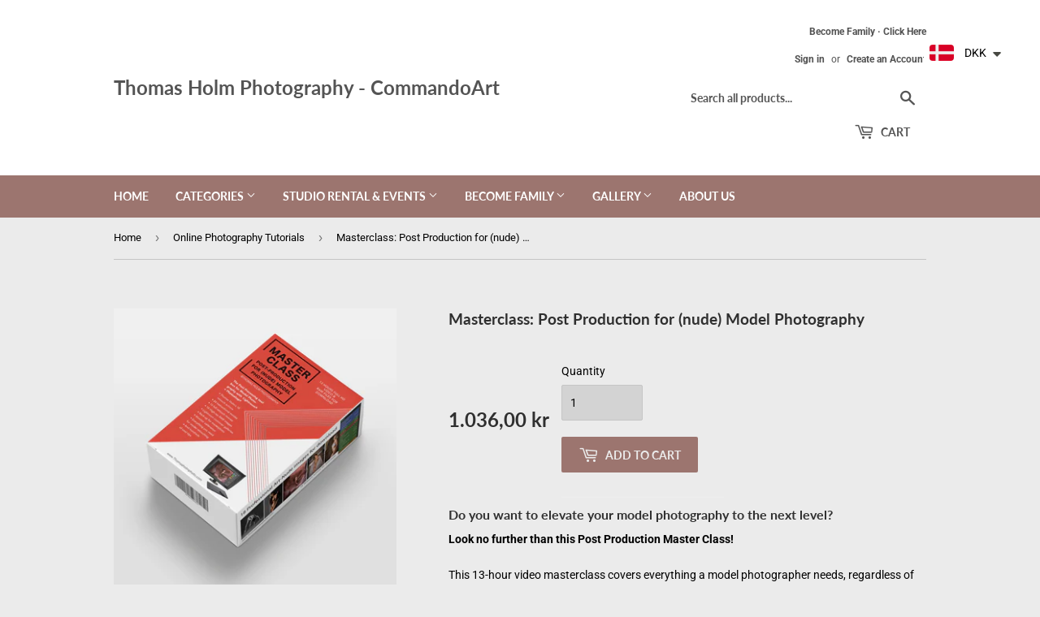

--- FILE ---
content_type: text/html; charset=utf-8
request_url: https://store.commandoart.com/collections/online-training/products/master-class-post-production-for-nude-model-photography
body_size: 32253
content:
<!doctype html>
<!--[if lt IE 7]><html class="no-js lt-ie9 lt-ie8 lt-ie7" lang="en"> <![endif]-->
<!--[if IE 7]><html class="no-js lt-ie9 lt-ie8" lang="en"> <![endif]-->
<!--[if IE 8]><html class="no-js lt-ie9" lang="en"> <![endif]-->
<!--[if IE 9 ]><html class="ie9 no-js"> <![endif]-->
<!--[if (gt IE 9)|!(IE)]><!--> <html class="no-touch no-js"> <!--<![endif]-->
<head>
  <script>(function(H){H.className=H.className.replace(/\bno-js\b/,'js')})(document.documentElement)</script>
  <!-- Basic page needs ================================================== -->
  <meta charset="utf-8">
  <meta http-equiv="X-UA-Compatible" content="IE=edge,chrome=1">

  
  <link rel="shortcut icon" href="//store.commandoart.com/cdn/shop/files/Faktura_logo_32x32.jpg?v=1613633662" type="image/png" />
  

  <!-- Title and description ================================================== -->
  <title>
  Masterclass: Post Production for (nude) Model Photography &ndash; Thomas Holm Photography - CommandoArt
  </title>

  
    <meta name="description" content="Do you want to elevate your model photography to the next level? Look no further than this Post Production Master Class! This 13-hour video masterclass covers everything a model photographer needs, regardless of skill level. You&#39;ll learn to extract every detail from your RAW images using Lightroom, including techniques">
  

  <!-- Product meta ================================================== -->
  <!-- /snippets/social-meta-tags.liquid -->




<meta property="og:site_name" content="Thomas Holm Photography - CommandoArt">
<meta property="og:url" content="https://store.commandoart.com/products/master-class-post-production-for-nude-model-photography">
<meta property="og:title" content="Masterclass: Post Production for (nude) Model Photography">
<meta property="og:type" content="product">
<meta property="og:description" content="Do you want to elevate your model photography to the next level? Look no further than this Post Production Master Class! This 13-hour video masterclass covers everything a model photographer needs, regardless of skill level. You&#39;ll learn to extract every detail from your RAW images using Lightroom, including techniques">

  <meta property="og:price:amount" content="1.295,00">
  <meta property="og:price:currency" content="DKK">

<meta property="og:image" content="http://store.commandoart.com/cdn/shop/products/Postproductionmasterclass_1200x1200.jpg?v=1677680256"><meta property="og:image" content="http://store.commandoart.com/cdn/shop/products/Actionspalette_1200x1200.jpg?v=1677680265"><meta property="og:image" content="http://store.commandoart.com/cdn/shop/products/Masterclasspostproductionflatcover_1200x1200.jpg?v=1677680641">
<meta property="og:image:secure_url" content="https://store.commandoart.com/cdn/shop/products/Postproductionmasterclass_1200x1200.jpg?v=1677680256"><meta property="og:image:secure_url" content="https://store.commandoart.com/cdn/shop/products/Actionspalette_1200x1200.jpg?v=1677680265"><meta property="og:image:secure_url" content="https://store.commandoart.com/cdn/shop/products/Masterclasspostproductionflatcover_1200x1200.jpg?v=1677680641">


  <meta name="twitter:site" content="@https://X.com/thomasholmphoto">

<meta name="twitter:card" content="summary_large_image">
<meta name="twitter:title" content="Masterclass: Post Production for (nude) Model Photography">
<meta name="twitter:description" content="Do you want to elevate your model photography to the next level? Look no further than this Post Production Master Class! This 13-hour video masterclass covers everything a model photographer needs, regardless of skill level. You&#39;ll learn to extract every detail from your RAW images using Lightroom, including techniques">


  <!-- Helpers ================================================== -->
  <link rel="canonical" href="https://store.commandoart.com/products/master-class-post-production-for-nude-model-photography">
  <meta name="viewport" content="width=device-width,initial-scale=1">

  <!-- CSS ================================================== -->
  <link href="//store.commandoart.com/cdn/shop/t/13/assets/theme.scss.css?v=129630286179369662851766325898" rel="stylesheet" type="text/css" media="all" />

  <!-- Header hook for plugins ================================================== -->
  <script>window.performance && window.performance.mark && window.performance.mark('shopify.content_for_header.start');</script><meta id="shopify-digital-wallet" name="shopify-digital-wallet" content="/10186533/digital_wallets/dialog">
<link rel="alternate" type="application/json+oembed" href="https://store.commandoart.com/products/master-class-post-production-for-nude-model-photography.oembed">
<script async="async" src="/checkouts/internal/preloads.js?locale=en-DK"></script>
<script id="shopify-features" type="application/json">{"accessToken":"1f78cce65ba780700d86ec008b21c43b","betas":["rich-media-storefront-analytics"],"domain":"store.commandoart.com","predictiveSearch":true,"shopId":10186533,"locale":"en"}</script>
<script>var Shopify = Shopify || {};
Shopify.shop = "commandoart.myshopify.com";
Shopify.locale = "en";
Shopify.currency = {"active":"DKK","rate":"1.0"};
Shopify.country = "DK";
Shopify.theme = {"name":"Oct 2025 Supply","id":189410738518,"schema_name":"Supply","schema_version":"7.2.1","theme_store_id":679,"role":"main"};
Shopify.theme.handle = "null";
Shopify.theme.style = {"id":null,"handle":null};
Shopify.cdnHost = "store.commandoart.com/cdn";
Shopify.routes = Shopify.routes || {};
Shopify.routes.root = "/";</script>
<script type="module">!function(o){(o.Shopify=o.Shopify||{}).modules=!0}(window);</script>
<script>!function(o){function n(){var o=[];function n(){o.push(Array.prototype.slice.apply(arguments))}return n.q=o,n}var t=o.Shopify=o.Shopify||{};t.loadFeatures=n(),t.autoloadFeatures=n()}(window);</script>
<script id="shop-js-analytics" type="application/json">{"pageType":"product"}</script>
<script defer="defer" async type="module" src="//store.commandoart.com/cdn/shopifycloud/shop-js/modules/v2/client.init-shop-cart-sync_DlSlHazZ.en.esm.js"></script>
<script defer="defer" async type="module" src="//store.commandoart.com/cdn/shopifycloud/shop-js/modules/v2/chunk.common_D16XZWos.esm.js"></script>
<script type="module">
  await import("//store.commandoart.com/cdn/shopifycloud/shop-js/modules/v2/client.init-shop-cart-sync_DlSlHazZ.en.esm.js");
await import("//store.commandoart.com/cdn/shopifycloud/shop-js/modules/v2/chunk.common_D16XZWos.esm.js");

  window.Shopify.SignInWithShop?.initShopCartSync?.({"fedCMEnabled":true,"windoidEnabled":true});

</script>
<script>(function() {
  var isLoaded = false;
  function asyncLoad() {
    if (isLoaded) return;
    isLoaded = true;
    var urls = ["\/\/static.zotabox.com\/6\/e\/6e8ee8f05c705116d93b1dc2b4bc78ed\/widgets.js?shop=commandoart.myshopify.com","https:\/\/chimpstatic.com\/mcjs-connected\/js\/users\/892606a06c03c3b86eba5048f\/25437c75707219c26684e152e.js?shop=commandoart.myshopify.com","https:\/\/cdn.shopify.com\/s\/files\/1\/0449\/2568\/1820\/t\/4\/assets\/booster_currency.js?v=1624978055\u0026shop=commandoart.myshopify.com","https:\/\/cdn.shopify.com\/s\/files\/1\/0449\/2568\/1820\/t\/4\/assets\/booster_currency.js?v=1624978055\u0026shop=commandoart.myshopify.com"];
    for (var i = 0; i < urls.length; i++) {
      var s = document.createElement('script');
      s.type = 'text/javascript';
      s.async = true;
      s.src = urls[i];
      var x = document.getElementsByTagName('script')[0];
      x.parentNode.insertBefore(s, x);
    }
  };
  if(window.attachEvent) {
    window.attachEvent('onload', asyncLoad);
  } else {
    window.addEventListener('load', asyncLoad, false);
  }
})();</script>
<script id="__st">var __st={"a":10186533,"offset":3600,"reqid":"3e92c72b-88fa-4251-84a0-48846456dcf9-1768594482","pageurl":"store.commandoart.com\/collections\/online-training\/products\/master-class-post-production-for-nude-model-photography","u":"a823d4a7c74d","p":"product","rtyp":"product","rid":7609198313639};</script>
<script>window.ShopifyPaypalV4VisibilityTracking = true;</script>
<script id="captcha-bootstrap">!function(){'use strict';const t='contact',e='account',n='new_comment',o=[[t,t],['blogs',n],['comments',n],[t,'customer']],c=[[e,'customer_login'],[e,'guest_login'],[e,'recover_customer_password'],[e,'create_customer']],r=t=>t.map((([t,e])=>`form[action*='/${t}']:not([data-nocaptcha='true']) input[name='form_type'][value='${e}']`)).join(','),a=t=>()=>t?[...document.querySelectorAll(t)].map((t=>t.form)):[];function s(){const t=[...o],e=r(t);return a(e)}const i='password',u='form_key',d=['recaptcha-v3-token','g-recaptcha-response','h-captcha-response',i],f=()=>{try{return window.sessionStorage}catch{return}},m='__shopify_v',_=t=>t.elements[u];function p(t,e,n=!1){try{const o=window.sessionStorage,c=JSON.parse(o.getItem(e)),{data:r}=function(t){const{data:e,action:n}=t;return t[m]||n?{data:e,action:n}:{data:t,action:n}}(c);for(const[e,n]of Object.entries(r))t.elements[e]&&(t.elements[e].value=n);n&&o.removeItem(e)}catch(o){console.error('form repopulation failed',{error:o})}}const l='form_type',E='cptcha';function T(t){t.dataset[E]=!0}const w=window,h=w.document,L='Shopify',v='ce_forms',y='captcha';let A=!1;((t,e)=>{const n=(g='f06e6c50-85a8-45c8-87d0-21a2b65856fe',I='https://cdn.shopify.com/shopifycloud/storefront-forms-hcaptcha/ce_storefront_forms_captcha_hcaptcha.v1.5.2.iife.js',D={infoText:'Protected by hCaptcha',privacyText:'Privacy',termsText:'Terms'},(t,e,n)=>{const o=w[L][v],c=o.bindForm;if(c)return c(t,g,e,D).then(n);var r;o.q.push([[t,g,e,D],n]),r=I,A||(h.body.append(Object.assign(h.createElement('script'),{id:'captcha-provider',async:!0,src:r})),A=!0)});var g,I,D;w[L]=w[L]||{},w[L][v]=w[L][v]||{},w[L][v].q=[],w[L][y]=w[L][y]||{},w[L][y].protect=function(t,e){n(t,void 0,e),T(t)},Object.freeze(w[L][y]),function(t,e,n,w,h,L){const[v,y,A,g]=function(t,e,n){const i=e?o:[],u=t?c:[],d=[...i,...u],f=r(d),m=r(i),_=r(d.filter((([t,e])=>n.includes(e))));return[a(f),a(m),a(_),s()]}(w,h,L),I=t=>{const e=t.target;return e instanceof HTMLFormElement?e:e&&e.form},D=t=>v().includes(t);t.addEventListener('submit',(t=>{const e=I(t);if(!e)return;const n=D(e)&&!e.dataset.hcaptchaBound&&!e.dataset.recaptchaBound,o=_(e),c=g().includes(e)&&(!o||!o.value);(n||c)&&t.preventDefault(),c&&!n&&(function(t){try{if(!f())return;!function(t){const e=f();if(!e)return;const n=_(t);if(!n)return;const o=n.value;o&&e.removeItem(o)}(t);const e=Array.from(Array(32),(()=>Math.random().toString(36)[2])).join('');!function(t,e){_(t)||t.append(Object.assign(document.createElement('input'),{type:'hidden',name:u})),t.elements[u].value=e}(t,e),function(t,e){const n=f();if(!n)return;const o=[...t.querySelectorAll(`input[type='${i}']`)].map((({name:t})=>t)),c=[...d,...o],r={};for(const[a,s]of new FormData(t).entries())c.includes(a)||(r[a]=s);n.setItem(e,JSON.stringify({[m]:1,action:t.action,data:r}))}(t,e)}catch(e){console.error('failed to persist form',e)}}(e),e.submit())}));const S=(t,e)=>{t&&!t.dataset[E]&&(n(t,e.some((e=>e===t))),T(t))};for(const o of['focusin','change'])t.addEventListener(o,(t=>{const e=I(t);D(e)&&S(e,y())}));const B=e.get('form_key'),M=e.get(l),P=B&&M;t.addEventListener('DOMContentLoaded',(()=>{const t=y();if(P)for(const e of t)e.elements[l].value===M&&p(e,B);[...new Set([...A(),...v().filter((t=>'true'===t.dataset.shopifyCaptcha))])].forEach((e=>S(e,t)))}))}(h,new URLSearchParams(w.location.search),n,t,e,['guest_login'])})(!0,!0)}();</script>
<script integrity="sha256-4kQ18oKyAcykRKYeNunJcIwy7WH5gtpwJnB7kiuLZ1E=" data-source-attribution="shopify.loadfeatures" defer="defer" src="//store.commandoart.com/cdn/shopifycloud/storefront/assets/storefront/load_feature-a0a9edcb.js" crossorigin="anonymous"></script>
<script data-source-attribution="shopify.dynamic_checkout.dynamic.init">var Shopify=Shopify||{};Shopify.PaymentButton=Shopify.PaymentButton||{isStorefrontPortableWallets:!0,init:function(){window.Shopify.PaymentButton.init=function(){};var t=document.createElement("script");t.src="https://store.commandoart.com/cdn/shopifycloud/portable-wallets/latest/portable-wallets.en.js",t.type="module",document.head.appendChild(t)}};
</script>
<script data-source-attribution="shopify.dynamic_checkout.buyer_consent">
  function portableWalletsHideBuyerConsent(e){var t=document.getElementById("shopify-buyer-consent"),n=document.getElementById("shopify-subscription-policy-button");t&&n&&(t.classList.add("hidden"),t.setAttribute("aria-hidden","true"),n.removeEventListener("click",e))}function portableWalletsShowBuyerConsent(e){var t=document.getElementById("shopify-buyer-consent"),n=document.getElementById("shopify-subscription-policy-button");t&&n&&(t.classList.remove("hidden"),t.removeAttribute("aria-hidden"),n.addEventListener("click",e))}window.Shopify?.PaymentButton&&(window.Shopify.PaymentButton.hideBuyerConsent=portableWalletsHideBuyerConsent,window.Shopify.PaymentButton.showBuyerConsent=portableWalletsShowBuyerConsent);
</script>
<script data-source-attribution="shopify.dynamic_checkout.cart.bootstrap">document.addEventListener("DOMContentLoaded",(function(){function t(){return document.querySelector("shopify-accelerated-checkout-cart, shopify-accelerated-checkout")}if(t())Shopify.PaymentButton.init();else{new MutationObserver((function(e,n){t()&&(Shopify.PaymentButton.init(),n.disconnect())})).observe(document.body,{childList:!0,subtree:!0})}}));
</script>
<script id='scb4127' type='text/javascript' async='' src='https://store.commandoart.com/cdn/shopifycloud/privacy-banner/storefront-banner.js'></script><link id="shopify-accelerated-checkout-styles" rel="stylesheet" media="screen" href="https://store.commandoart.com/cdn/shopifycloud/portable-wallets/latest/accelerated-checkout-backwards-compat.css" crossorigin="anonymous">
<style id="shopify-accelerated-checkout-cart">
        #shopify-buyer-consent {
  margin-top: 1em;
  display: inline-block;
  width: 100%;
}

#shopify-buyer-consent.hidden {
  display: none;
}

#shopify-subscription-policy-button {
  background: none;
  border: none;
  padding: 0;
  text-decoration: underline;
  font-size: inherit;
  cursor: pointer;
}

#shopify-subscription-policy-button::before {
  box-shadow: none;
}

      </style>

<script>window.performance && window.performance.mark && window.performance.mark('shopify.content_for_header.end');</script>
<link href="//store.commandoart.com/cdn/shop/t/13/assets/bold-brain-widget.css?v=26304210924635207161761826480" rel="stylesheet" type="text/css" media="all" />
<script>window.BOLD = window.BOLD || {};
    window.BOLD.common = window.BOLD.common || {};
    window.BOLD.common.Shopify = window.BOLD.common.Shopify || {};

    window.BOLD.common.Shopify.shop = {
        domain: 'store.commandoart.com',
        permanent_domain: 'commandoart.myshopify.com',
        url: 'https://store.commandoart.com',
        secure_url: 'https://store.commandoart.com',
        money_format: "\u003cspan class=money\u003e{{amount_with_comma_separator}} kr\u003c\/span\u003e",
        currency: "DKK"
    };

    window.BOLD.common.Shopify.cart = {"note":null,"attributes":{},"original_total_price":0,"total_price":0,"total_discount":0,"total_weight":0.0,"item_count":0,"items":[],"requires_shipping":false,"currency":"DKK","items_subtotal_price":0,"cart_level_discount_applications":[],"checkout_charge_amount":0};
    window.BOLD.common.template = 'product';window.BOLD.common.Shopify.formatMoney = function(money, format) {
        function n(t, e) {
            return 'undefined' == typeof t ? e : t
        }
        function r(t, e, r, i) {
            if (e = n(e, 2),
            r = n(r, ','),
            i = n(i, '.'),
            isNaN(t) || null == t)
                return 0;
            t = (t / 100).toFixed(e);
            var o = t.split('.')
              , a = o[0].replace(/(\d)(?=(\d\d\d)+(?!\d))/g, '$1' + r)
              , s = o[1] ? i + o[1] : '';
            return a + s
        }
        'string' == typeof money && (money = money.replace('.', ''));
        var i = ''
          , o = /\{\{\s*(\w+)\s*\}\}/
          , a = format || window.BOLD.common.Shopify.shop.money_format || window.Shopify.money_format || '$ {{ amount }}';
        switch (a.match(o)[1]) {
            case 'amount':
                i = r(money, 2);
                break;
            case 'amount_no_decimals':
                i = r(money, 0);
                break;
            case 'amount_with_comma_separator':
                i = r(money, 2, '.', ',');
                break;
            case 'amount_no_decimals_with_comma_separator':
                i = r(money, 0, '.', ',');
                break;
            case 'amount_with_space_separator':
                i = r(money, 2, '.', ' ');
                break;
            case 'amount_no_decimals_with_space_separator':
                i = r(money, 0, '.', ' ');
                break;
        }
        return a.replace(o, i);
    };

    window.BOLD.common.Shopify.saveProduct = function (handle, product) {
        if (typeof handle === 'string' && typeof window.BOLD.common.Shopify.products[handle] === 'undefined') {
            if (typeof product === 'number') {
                window.BOLD.common.Shopify.handles[product] = handle;
                product = { id: product };
            }
            window.BOLD.common.Shopify.products[handle] = product;
        }
    };

	window.BOLD.common.Shopify.saveVariant = function (variant_id, variant) {
		if (typeof variant_id === 'number' && typeof window.BOLD.common.Shopify.variants[variant_id] === 'undefined') {
			window.BOLD.common.Shopify.variants[variant_id] = variant;
		}
	};window.BOLD.common.Shopify.products = window.BOLD.common.Shopify.products || {};
    window.BOLD.common.Shopify.variants = window.BOLD.common.Shopify.variants || {};
    window.BOLD.common.Shopify.handles = window.BOLD.common.Shopify.handles || {};window.BOLD.common.Shopify.handle = "master-class-post-production-for-nude-model-photography"
window.BOLD.common.Shopify.saveProduct("master-class-post-production-for-nude-model-photography", 7609198313639);window.BOLD.common.Shopify.saveVariant(43197990043815, {product_id: 7609198313639, price: 129500, group_id: ''});window.BOLD.common.Shopify.saveProduct("art-nude-on-location-mastering-natural-light", 8448445481302);window.BOLD.common.Shopify.saveVariant(46741149385046, {product_id: 8448445481302, price: 139500, group_id: ''});window.BOLD.common.Shopify.saveProduct("art-nude-studio-lighting-with-on-lamp", 6140210380967);window.BOLD.common.Shopify.saveVariant(37650733236391, {product_id: 6140210380967, price: 84900, group_id: ''});window.BOLD.common.Shopify.saveProduct("composition-a-video-guide-to-creating-fantastic-images", 3644620996701);window.BOLD.common.Shopify.saveVariant(28633832063069, {product_id: 3644620996701, price: 49900, group_id: ''});window.BOLD.common.Shopify.saveProduct("master-class-post-production-for-nude-model-photography", 7609198313639);window.BOLD.common.Shopify.saveVariant(43197990043815, {product_id: 7609198313639, price: 129500, group_id: ''});window.BOLD.common.Shopify.saveProduct("sculptural-art-nude-livestream-workshop-july-11-2020", 5380542988455);window.BOLD.common.Shopify.saveVariant(34909557784743, {product_id: 5380542988455, price: 79900, group_id: ''});window.BOLD.common.Shopify.saveProduct("livestream-workshop-art-nude-contortion-flexibility-nsfw-6h-duration", 6561433813159);window.BOLD.common.Shopify.saveVariant(39365122162855, {product_id: 6561433813159, price: 79900, group_id: ''});window.BOLD.common.Shopify.saveProduct("livestream-workshop-erotica-nsfw-with-lilith-etch-sept-12th-5h-duration", 5660059664551);window.BOLD.common.Shopify.saveVariant(35903201345703, {product_id: 5660059664551, price: 79900, group_id: ''});window.BOLD.common.Shopify.saveProduct("livestream-ws-eroticelegance", 8905039774038);window.BOLD.common.Shopify.saveVariant(48135210500438, {product_id: 8905039774038, price: 79900, group_id: ''});window.BOLD.common.Shopify.saveProduct("studio-day-clara-sinclair-getting-frisky", 9326062240086);window.BOLD.common.Shopify.saveVariant(49369988038998, {product_id: 9326062240086, price: 65000, group_id: ''});window.BOLD.common.Shopify.saveProduct("studio-day-contortion-with-pretzelle", 9325826179414);window.BOLD.common.Shopify.saveVariant(49369072009558, {product_id: 9325826179414, price: 50000, group_id: ''});window.BOLD.common.Shopify.saveProduct("studio-day-daylight-with-zsan-of-sweden", 9325991919958);window.BOLD.common.Shopify.saveVariant(49369519849814, {product_id: 9325991919958, price: 50000, group_id: ''});window.BOLD.common.Shopify.metafields = window.BOLD.common.Shopify.metafields || {};window.BOLD.common.Shopify.metafields["bold_rp"] = {};</script>

<!--[if lt IE 9]>
<script src="//cdnjs.cloudflare.com/ajax/libs/html5shiv/3.7.2/html5shiv.min.js" type="text/javascript"></script>
<![endif]-->
<!--[if (lte IE 9) ]><script src="//store.commandoart.com/cdn/shop/t/13/assets/match-media.min.js?v=449" type="text/javascript"></script><![endif]-->


  
  


  <script src="//store.commandoart.com/cdn/shop/t/13/assets/jquery-2.2.3.min.js?v=58211863146907186831761826480" type="text/javascript"></script>

  <!--[if (gt IE 9)|!(IE)]><!--><script src="//store.commandoart.com/cdn/shop/t/13/assets/lazysizes.min.js?v=8147953233334221341761826480" async="async"></script><!--<![endif]-->
  <!--[if lte IE 9]><script src="//store.commandoart.com/cdn/shop/t/13/assets/lazysizes.min.js?v=8147953233334221341761826480"></script><![endif]-->

  <!--[if (gt IE 9)|!(IE)]><!--><script src="//store.commandoart.com/cdn/shop/t/13/assets/vendor.js?v=23204533626406551281761826480" defer="defer"></script><!--<![endif]-->
  <!--[if lte IE 9]><script src="//store.commandoart.com/cdn/shop/t/13/assets/vendor.js?v=23204533626406551281761826480"></script><![endif]-->

  <!--[if (gt IE 9)|!(IE)]><!--><script src="//store.commandoart.com/cdn/shop/t/13/assets/theme.js?v=84494728753160418701761826480" defer="defer"></script><!--<![endif]-->
  <!--[if lte IE 9]><script src="//store.commandoart.com/cdn/shop/t/13/assets/theme.js?v=84494728753160418701761826480"></script><![endif]-->
    

<script src="//staticxx.s3.amazonaws.com/aio_stats_lib_v1.min.js?v=1.0"></script><script> var aaaAnnConfig = {"isWebpushPermission":"0","aaaAnnBarSetting":{"maxDate":null},"aaaAnnWebpushMainModuleSetting":{"welcome":0,"abandonedCart":0,"priceDrop":0,"backInStock":0},"aaaAnnWebpushSetting":{"abandonedCart":0,"priceDrop":0,"backInStock":0}}</script>    


  <select style="display:none!important;" name="aaa-ann-variantid">
    
    <option id="aaa-ann-variant-id-43197990043815"   value="1" > Default Title
     </option>
    
  </select>

 
  

<style type='text/css'>
  .baCountry{width:30px;height:20px;display:inline-block;vertical-align:middle;margin-right:6px;background-size:30px!important;border-radius:4px;background-repeat:no-repeat}
  .baCountry-traditional .baCountry{background-image:url(https://cdn.shopify.com/s/files/1/0194/1736/6592/t/1/assets/ba-flags.png?=14261939516959647149);height:19px!important}
  .baCountry-modern .baCountry{background-image:url(https://cdn.shopify.com/s/files/1/0194/1736/6592/t/1/assets/ba-flags.png?=14261939516959647149)}
  .baCountry-NO-FLAG{background-position:0 0}.baCountry-AD{background-position:0 -20px}.baCountry-AED{background-position:0 -40px}.baCountry-AFN{background-position:0 -60px}.baCountry-AG{background-position:0 -80px}.baCountry-AI{background-position:0 -100px}.baCountry-ALL{background-position:0 -120px}.baCountry-AMD{background-position:0 -140px}.baCountry-AOA{background-position:0 -160px}.baCountry-ARS{background-position:0 -180px}.baCountry-AS{background-position:0 -200px}.baCountry-AT{background-position:0 -220px}.baCountry-AUD{background-position:0 -240px}.baCountry-AWG{background-position:0 -260px}.baCountry-AZN{background-position:0 -280px}.baCountry-BAM{background-position:0 -300px}.baCountry-BBD{background-position:0 -320px}.baCountry-BDT{background-position:0 -340px}.baCountry-BE{background-position:0 -360px}.baCountry-BF{background-position:0 -380px}.baCountry-BGN{background-position:0 -400px}.baCountry-BHD{background-position:0 -420px}.baCountry-BIF{background-position:0 -440px}.baCountry-BJ{background-position:0 -460px}.baCountry-BMD{background-position:0 -480px}.baCountry-BND{background-position:0 -500px}.baCountry-BOB{background-position:0 -520px}.baCountry-BRL{background-position:0 -540px}.baCountry-BSD{background-position:0 -560px}.baCountry-BTN{background-position:0 -580px}.baCountry-BWP{background-position:0 -600px}.baCountry-BYN{background-position:0 -620px}.baCountry-BZD{background-position:0 -640px}.baCountry-CAD{background-position:0 -660px}.baCountry-CC{background-position:0 -680px}.baCountry-CDF{background-position:0 -700px}.baCountry-CG{background-position:0 -720px}.baCountry-CHF{background-position:0 -740px}.baCountry-CI{background-position:0 -760px}.baCountry-CK{background-position:0 -780px}.baCountry-CLP{background-position:0 -800px}.baCountry-CM{background-position:0 -820px}.baCountry-CNY{background-position:0 -840px}.baCountry-COP{background-position:0 -860px}.baCountry-CRC{background-position:0 -880px}.baCountry-CU{background-position:0 -900px}.baCountry-CX{background-position:0 -920px}.baCountry-CY{background-position:0 -940px}.baCountry-CZK{background-position:0 -960px}.baCountry-DE{background-position:0 -980px}.baCountry-DJF{background-position:0 -1000px}.baCountry-DKK{background-position:0 -1020px}.baCountry-DM{background-position:0 -1040px}.baCountry-DOP{background-position:0 -1060px}.baCountry-DZD{background-position:0 -1080px}.baCountry-EC{background-position:0 -1100px}.baCountry-EE{background-position:0 -1120px}.baCountry-EGP{background-position:0 -1140px}.baCountry-ER{background-position:0 -1160px}.baCountry-ES{background-position:0 -1180px}.baCountry-ETB{background-position:0 -1200px}.baCountry-EUR{background-position:0 -1220px}.baCountry-FI{background-position:0 -1240px}.baCountry-FJD{background-position:0 -1260px}.baCountry-FKP{background-position:0 -1280px}.baCountry-FO{background-position:0 -1300px}.baCountry-FR{background-position:0 -1320px}.baCountry-GA{background-position:0 -1340px}.baCountry-GBP{background-position:0 -1360px}.baCountry-GD{background-position:0 -1380px}.baCountry-GEL{background-position:0 -1400px}.baCountry-GHS{background-position:0 -1420px}.baCountry-GIP{background-position:0 -1440px}.baCountry-GL{background-position:0 -1460px}.baCountry-GMD{background-position:0 -1480px}.baCountry-GNF{background-position:0 -1500px}.baCountry-GQ{background-position:0 -1520px}.baCountry-GR{background-position:0 -1540px}.baCountry-GTQ{background-position:0 -1560px}.baCountry-GU{background-position:0 -1580px}.baCountry-GW{background-position:0 -1600px}.baCountry-HKD{background-position:0 -1620px}.baCountry-HNL{background-position:0 -1640px}.baCountry-HRK{background-position:0 -1660px}.baCountry-HTG{background-position:0 -1680px}.baCountry-HUF{background-position:0 -1700px}.baCountry-IDR{background-position:0 -1720px}.baCountry-IE{background-position:0 -1740px}.baCountry-ILS{background-position:0 -1760px}.baCountry-INR{background-position:0 -1780px}.baCountry-IO{background-position:0 -1800px}.baCountry-IQD{background-position:0 -1820px}.baCountry-IRR{background-position:0 -1840px}.baCountry-ISK{background-position:0 -1860px}.baCountry-IT{background-position:0 -1880px}.baCountry-JMD{background-position:0 -1900px}.baCountry-JOD{background-position:0 -1920px}.baCountry-JPY{background-position:0 -1940px}.baCountry-KES{background-position:0 -1960px}.baCountry-KGS{background-position:0 -1980px}.baCountry-KHR{background-position:0 -2000px}.baCountry-KI{background-position:0 -2020px}.baCountry-KMF{background-position:0 -2040px}.baCountry-KN{background-position:0 -2060px}.baCountry-KP{background-position:0 -2080px}.baCountry-KRW{background-position:0 -2100px}.baCountry-KWD{background-position:0 -2120px}.baCountry-KYD{background-position:0 -2140px}.baCountry-KZT{background-position:0 -2160px}.baCountry-LBP{background-position:0 -2180px}.baCountry-LI{background-position:0 -2200px}.baCountry-LKR{background-position:0 -2220px}.baCountry-LRD{background-position:0 -2240px}.baCountry-LSL{background-position:0 -2260px}.baCountry-LT{background-position:0 -2280px}.baCountry-LU{background-position:0 -2300px}.baCountry-LV{background-position:0 -2320px}.baCountry-LYD{background-position:0 -2340px}.baCountry-MAD{background-position:0 -2360px}.baCountry-MC{background-position:0 -2380px}.baCountry-MDL{background-position:0 -2400px}.baCountry-ME{background-position:0 -2420px}.baCountry-MGA{background-position:0 -2440px}.baCountry-MKD{background-position:0 -2460px}.baCountry-ML{background-position:0 -2480px}.baCountry-MMK{background-position:0 -2500px}.baCountry-MN{background-position:0 -2520px}.baCountry-MOP{background-position:0 -2540px}.baCountry-MQ{background-position:0 -2560px}.baCountry-MR{background-position:0 -2580px}.baCountry-MS{background-position:0 -2600px}.baCountry-MT{background-position:0 -2620px}.baCountry-MUR{background-position:0 -2640px}.baCountry-MVR{background-position:0 -2660px}.baCountry-MWK{background-position:0 -2680px}.baCountry-MXN{background-position:0 -2700px}.baCountry-MYR{background-position:0 -2720px}.baCountry-MZN{background-position:0 -2740px}.baCountry-NAD{background-position:0 -2760px}.baCountry-NE{background-position:0 -2780px}.baCountry-NF{background-position:0 -2800px}.baCountry-NG{background-position:0 -2820px}.baCountry-NIO{background-position:0 -2840px}.baCountry-NL{background-position:0 -2860px}.baCountry-NOK{background-position:0 -2880px}.baCountry-NPR{background-position:0 -2900px}.baCountry-NR{background-position:0 -2920px}.baCountry-NU{background-position:0 -2940px}.baCountry-NZD{background-position:0 -2960px}.baCountry-OMR{background-position:0 -2980px}.baCountry-PAB{background-position:0 -3000px}.baCountry-PEN{background-position:0 -3020px}.baCountry-PGK{background-position:0 -3040px}.baCountry-PHP{background-position:0 -3060px}.baCountry-PKR{background-position:0 -3080px}.baCountry-PLN{background-position:0 -3100px}.baCountry-PR{background-position:0 -3120px}.baCountry-PS{background-position:0 -3140px}.baCountry-PT{background-position:0 -3160px}.baCountry-PW{background-position:0 -3180px}.baCountry-QAR{background-position:0 -3200px}.baCountry-RON{background-position:0 -3220px}.baCountry-RSD{background-position:0 -3240px}.baCountry-RUB{background-position:0 -3260px}.baCountry-RWF{background-position:0 -3280px}.baCountry-SAR{background-position:0 -3300px}.baCountry-SBD{background-position:0 -3320px}.baCountry-SCR{background-position:0 -3340px}.baCountry-SDG{background-position:0 -3360px}.baCountry-SEK{background-position:0 -3380px}.baCountry-SGD{background-position:0 -3400px}.baCountry-SI{background-position:0 -3420px}.baCountry-SK{background-position:0 -3440px}.baCountry-SLL{background-position:0 -3460px}.baCountry-SM{background-position:0 -3480px}.baCountry-SN{background-position:0 -3500px}.baCountry-SO{background-position:0 -3520px}.baCountry-SRD{background-position:0 -3540px}.baCountry-SSP{background-position:0 -3560px}.baCountry-STD{background-position:0 -3580px}.baCountry-SV{background-position:0 -3600px}.baCountry-SYP{background-position:0 -3620px}.baCountry-SZL{background-position:0 -3640px}.baCountry-TC{background-position:0 -3660px}.baCountry-TD{background-position:0 -3680px}.baCountry-TG{background-position:0 -3700px}.baCountry-THB{background-position:0 -3720px}.baCountry-TJS{background-position:0 -3740px}.baCountry-TK{background-position:0 -3760px}.baCountry-TMT{background-position:0 -3780px}.baCountry-TND{background-position:0 -3800px}.baCountry-TOP{background-position:0 -3820px}.baCountry-TRY{background-position:0 -3840px}.baCountry-TTD{background-position:0 -3860px}.baCountry-TWD{background-position:0 -3880px}.baCountry-TZS{background-position:0 -3900px}.baCountry-UAH{background-position:0 -3920px}.baCountry-UGX{background-position:0 -3940px}.baCountry-USD{background-position:0 -3960px}.baCountry-UYU{background-position:0 -3980px}.baCountry-UZS{background-position:0 -4000px}.baCountry-VEF{background-position:0 -4020px}.baCountry-VG{background-position:0 -4040px}.baCountry-VI{background-position:0 -4060px}.baCountry-VND{background-position:0 -4080px}.baCountry-VUV{background-position:0 -4100px}.baCountry-WST{background-position:0 -4120px}.baCountry-XAF{background-position:0 -4140px}.baCountry-XPF{background-position:0 -4160px}.baCountry-YER{background-position:0 -4180px}.baCountry-ZAR{background-position:0 -4200px}.baCountry-ZM{background-position:0 -4220px}.baCountry-ZW{background-position:0 -4240px}
  .bacurr-checkoutNotice{margin: 3px 10px 0 10px;left: 0;right: 0;text-align: center;}
  @media (min-width:750px) {.bacurr-checkoutNotice{position: absolute;}}
</style>

<script>
    window.baCurr = window.baCurr || {};
    window.baCurr.config = {}; window.baCurr.rePeat = function () {};
    Object.assign(window.baCurr.config, {
      "enabled":true,
      "manual_placement":"",
      "night_time":false,
      "round_by_default":true,
      "display_position":"top_right",
      "display_position_type":"floating",
      "custom_code":{"css":""},
      "flag_type":"countryandmoney",
      "flag_design":"modern",
      "round_style":"none",
      "round_dec":"",
      "chosen_cur":[{"DKK":"Danish Krone (DKK)"},{"USD":"US Dollar (USD)"},{"EUR":"Euro (EUR)"},{"GBP":"British Pound (GBP)"},{"CHF":"Swiss Franc (CHF)"},{"CAD":"Canadian Dollar (CAD)"},{"AUD":"Australian Dollar (AUD)"},{"SEK":"Swedish Krona (SEK)"},{"NOK":"Norwegian Krone (NOK)"},{"CZK":"Czech Republic Koruna (CZK)"},{"TWD":"New Taiwan Dollar (TWD)"},{"PLN":"Polish Zloty (PLN)"},{"NZD":"New Zealand Dollar (NZD)"},{"HKD":"Hong Kong Dollar (HKD)"},{"BRL":"Brazilian Real (BRL)"},{"BZD":"Belize Dollar (BZD)"},{"BMD":"Bermudan Dollar (BMD)"}],
      "desktop_visible":true,
      "mob_visible":true,
      "money_mouse_show":false,
      "textColor":"",
      "flag_theme":"default",
      "selector_hover_hex":"#ffffff",
      "lightning":false,
      "mob_manual_placement":"",
      "mob_placement":"top_right",
      "mob_placement_type":"floating",
      "moneyWithCurrencyFormat":false,
      "ui_style":"default",
      "user_curr":"",
      "auto_loc":false,
      "auto_pref":false,
      "selector_bg_hex":"#ffffff",
      "selector_border_type":"noBorder",
      "cart_alert_bg_hex":"#ffb74d",
      "cart_alert_note":"Please note that checkout currency will always be DKK, if you have chosen any other currency it is a preview to make translation easier.",
      "cart_alert_state":true,
      "cart_alert_font_hex":"#111111"
    },{
      money_format: "\u003cspan class=money\u003e{{amount_with_comma_separator}} kr\u003c\/span\u003e",
      money_with_currency_format: "\u003cspan class=money\u003e{{amount_with_comma_separator}} DKK\u003c\/span\u003e",
      user_curr: "DKK"
    });
    window.baCurr.config.multi_curr = [];
    
    window.baCurr.config.final_currency = "DKK" || '';
    window.baCurr.config.multi_curr = "DKK".split(',') || '';

    (function(window, document) {"use strict";
      function onload(){
        function insertPopupMessageJs(){
          var head = document.getElementsByTagName('head')[0];
          var script = document.createElement('script');
          script.src = ('https:' == document.location.protocol ? 'https://' : 'http://') + 'currency.boosterapps.com/preview_curr.js';
          script.type = 'text/javascript';
          head.appendChild(script);
        }

        if(document.location.search.indexOf("preview_cur=1") > -1){
          setTimeout(function(){
            window.currency_preview_result = document.getElementById("baCurrSelector").length > 0 ? 'success' : 'error';
            insertPopupMessageJs();
          }, 1000);
        }
      }

      var head = document.getElementsByTagName('head')[0];
      var script = document.createElement('script');
      script.src = ('https:' == document.location.protocol ? 'https://' : 'http://') + "";
      script.type = 'text/javascript';
      script.onload = script.onreadystatechange = function() {
      if (script.readyState) {
        if (script.readyState === 'complete' || script.readyState === 'loaded') {
          script.onreadystatechange = null;
            onload();
          }
        }
        else {
          onload();
        }
      };
      head.appendChild(script);

    }(window, document));
</script>

<!-- BEGIN app block: shopify://apps/xo-gallery/blocks/xo-gallery-seo/e61dfbaa-1a75-4e4e-bffc-324f17325251 --><!-- XO Gallery SEO -->

<!-- End: XO Gallery SEO -->


<!-- END app block --><!-- BEGIN app block: shopify://apps/judge-me-reviews/blocks/judgeme_core/61ccd3b1-a9f2-4160-9fe9-4fec8413e5d8 --><!-- Start of Judge.me Core -->






<link rel="dns-prefetch" href="https://cdnwidget.judge.me">
<link rel="dns-prefetch" href="https://cdn.judge.me">
<link rel="dns-prefetch" href="https://cdn1.judge.me">
<link rel="dns-prefetch" href="https://api.judge.me">

<script data-cfasync='false' class='jdgm-settings-script'>window.jdgmSettings={"pagination":5,"disable_web_reviews":false,"badge_no_review_text":"No reviews","badge_n_reviews_text":"{{ n }} review/reviews","hide_badge_preview_if_no_reviews":true,"badge_hide_text":false,"enforce_center_preview_badge":false,"widget_title":"Customer Reviews","widget_open_form_text":"Write a review","widget_close_form_text":"Cancel review","widget_refresh_page_text":"Refresh page","widget_summary_text":"Based on {{ number_of_reviews }} review/reviews","widget_no_review_text":"Be the first to write a review","widget_name_field_text":"Display name","widget_verified_name_field_text":"Verified Name (public)","widget_name_placeholder_text":"Display name","widget_required_field_error_text":"This field is required.","widget_email_field_text":"Email address","widget_verified_email_field_text":"Verified Email (private, can not be edited)","widget_email_placeholder_text":"Your email address","widget_email_field_error_text":"Please enter a valid email address.","widget_rating_field_text":"Rating","widget_review_title_field_text":"Review Title","widget_review_title_placeholder_text":"Give your review a title","widget_review_body_field_text":"Review content","widget_review_body_placeholder_text":"Start writing here...","widget_pictures_field_text":"Picture/Video (optional)","widget_submit_review_text":"Submit Review","widget_submit_verified_review_text":"Submit Verified Review","widget_submit_success_msg_with_auto_publish":"Thank you! Please refresh the page in a few moments to see your review. You can remove or edit your review by logging into \u003ca href='https://judge.me/login' target='_blank' rel='nofollow noopener'\u003eJudge.me\u003c/a\u003e","widget_submit_success_msg_no_auto_publish":"Thank you! Your review will be published as soon as it is approved by the shop admin. You can remove or edit your review by logging into \u003ca href='https://judge.me/login' target='_blank' rel='nofollow noopener'\u003eJudge.me\u003c/a\u003e","widget_show_default_reviews_out_of_total_text":"Showing {{ n_reviews_shown }} out of {{ n_reviews }} reviews.","widget_show_all_link_text":"Show all","widget_show_less_link_text":"Show less","widget_author_said_text":"{{ reviewer_name }} said:","widget_days_text":"{{ n }} days ago","widget_weeks_text":"{{ n }} week/weeks ago","widget_months_text":"{{ n }} month/months ago","widget_years_text":"{{ n }} year/years ago","widget_yesterday_text":"Yesterday","widget_today_text":"Today","widget_replied_text":"\u003e\u003e {{ shop_name }} replied:","widget_read_more_text":"Read more","widget_reviewer_name_as_initial":"","widget_rating_filter_color":"#fbcd0a","widget_rating_filter_see_all_text":"See all reviews","widget_sorting_most_recent_text":"Most Recent","widget_sorting_highest_rating_text":"Highest Rating","widget_sorting_lowest_rating_text":"Lowest Rating","widget_sorting_with_pictures_text":"Only Pictures","widget_sorting_most_helpful_text":"Most Helpful","widget_open_question_form_text":"Ask a question","widget_reviews_subtab_text":"Reviews","widget_questions_subtab_text":"Questions","widget_question_label_text":"Question","widget_answer_label_text":"Answer","widget_question_placeholder_text":"Write your question here","widget_submit_question_text":"Submit Question","widget_question_submit_success_text":"Thank you for your question! We will notify you once it gets answered.","verified_badge_text":"Verified","verified_badge_bg_color":"","verified_badge_text_color":"","verified_badge_placement":"left-of-reviewer-name","widget_review_max_height":"","widget_hide_border":false,"widget_social_share":false,"widget_thumb":false,"widget_review_location_show":false,"widget_location_format":"","all_reviews_include_out_of_store_products":true,"all_reviews_out_of_store_text":"(out of store)","all_reviews_pagination":100,"all_reviews_product_name_prefix_text":"about","enable_review_pictures":true,"enable_question_anwser":false,"widget_theme":"default","review_date_format":"dd/mm/yyyy","default_sort_method":"most-recent","widget_product_reviews_subtab_text":"Product Reviews","widget_shop_reviews_subtab_text":"Shop Reviews","widget_other_products_reviews_text":"Reviews for other products","widget_store_reviews_subtab_text":"Store reviews","widget_no_store_reviews_text":"This store hasn't received any reviews yet","widget_web_restriction_product_reviews_text":"This product hasn't received any reviews yet","widget_no_items_text":"No items found","widget_show_more_text":"Show more","widget_write_a_store_review_text":"Write a Store Review","widget_other_languages_heading":"Reviews in Other Languages","widget_translate_review_text":"Translate review to {{ language }}","widget_translating_review_text":"Translating...","widget_show_original_translation_text":"Show original ({{ language }})","widget_translate_review_failed_text":"Review couldn't be translated.","widget_translate_review_retry_text":"Retry","widget_translate_review_try_again_later_text":"Try again later","show_product_url_for_grouped_product":false,"widget_sorting_pictures_first_text":"Pictures First","show_pictures_on_all_rev_page_mobile":false,"show_pictures_on_all_rev_page_desktop":false,"floating_tab_hide_mobile_install_preference":false,"floating_tab_button_name":"★ Reviews","floating_tab_title":"Let customers speak for us","floating_tab_button_color":"","floating_tab_button_background_color":"","floating_tab_url":"","floating_tab_url_enabled":false,"floating_tab_tab_style":"text","all_reviews_text_badge_text":"Customers rate us {{ shop.metafields.judgeme.all_reviews_rating | round: 1 }}/5 based on {{ shop.metafields.judgeme.all_reviews_count }} reviews.","all_reviews_text_badge_text_branded_style":"{{ shop.metafields.judgeme.all_reviews_rating | round: 1 }} out of 5 stars based on {{ shop.metafields.judgeme.all_reviews_count }} reviews","is_all_reviews_text_badge_a_link":false,"show_stars_for_all_reviews_text_badge":false,"all_reviews_text_badge_url":"","all_reviews_text_style":"branded","all_reviews_text_color_style":"judgeme_brand_color","all_reviews_text_color":"#108474","all_reviews_text_show_jm_brand":false,"featured_carousel_show_header":true,"featured_carousel_title":"Let customers speak for us","testimonials_carousel_title":"Customers are saying","videos_carousel_title":"Real customer stories","cards_carousel_title":"Customers are saying","featured_carousel_count_text":"from {{ n }} reviews","featured_carousel_add_link_to_all_reviews_page":false,"featured_carousel_url":"","featured_carousel_show_images":true,"featured_carousel_autoslide_interval":5,"featured_carousel_arrows_on_the_sides":false,"featured_carousel_height":250,"featured_carousel_width":80,"featured_carousel_image_size":0,"featured_carousel_image_height":250,"featured_carousel_arrow_color":"#eeeeee","verified_count_badge_style":"branded","verified_count_badge_orientation":"horizontal","verified_count_badge_color_style":"judgeme_brand_color","verified_count_badge_color":"#108474","is_verified_count_badge_a_link":false,"verified_count_badge_url":"","verified_count_badge_show_jm_brand":true,"widget_rating_preset_default":5,"widget_first_sub_tab":"product-reviews","widget_show_histogram":true,"widget_histogram_use_custom_color":false,"widget_pagination_use_custom_color":false,"widget_star_use_custom_color":false,"widget_verified_badge_use_custom_color":false,"widget_write_review_use_custom_color":false,"picture_reminder_submit_button":"Upload Pictures","enable_review_videos":false,"mute_video_by_default":false,"widget_sorting_videos_first_text":"Videos First","widget_review_pending_text":"Pending","featured_carousel_items_for_large_screen":3,"social_share_options_order":"Facebook,Twitter","remove_microdata_snippet":false,"disable_json_ld":false,"enable_json_ld_products":false,"preview_badge_show_question_text":false,"preview_badge_no_question_text":"No questions","preview_badge_n_question_text":"{{ number_of_questions }} question/questions","qa_badge_show_icon":false,"qa_badge_position":"same-row","remove_judgeme_branding":false,"widget_add_search_bar":false,"widget_search_bar_placeholder":"Search","widget_sorting_verified_only_text":"Verified only","featured_carousel_theme":"default","featured_carousel_show_rating":true,"featured_carousel_show_title":true,"featured_carousel_show_body":true,"featured_carousel_show_date":false,"featured_carousel_show_reviewer":true,"featured_carousel_show_product":false,"featured_carousel_header_background_color":"#108474","featured_carousel_header_text_color":"#ffffff","featured_carousel_name_product_separator":"reviewed","featured_carousel_full_star_background":"#108474","featured_carousel_empty_star_background":"#dadada","featured_carousel_vertical_theme_background":"#f9fafb","featured_carousel_verified_badge_enable":true,"featured_carousel_verified_badge_color":"#108474","featured_carousel_border_style":"round","featured_carousel_review_line_length_limit":3,"featured_carousel_more_reviews_button_text":"Read more reviews","featured_carousel_view_product_button_text":"View product","all_reviews_page_load_reviews_on":"scroll","all_reviews_page_load_more_text":"Load More Reviews","disable_fb_tab_reviews":false,"enable_ajax_cdn_cache":false,"widget_advanced_speed_features":5,"widget_public_name_text":"displayed publicly like","default_reviewer_name":"John Smith","default_reviewer_name_has_non_latin":true,"widget_reviewer_anonymous":"Anonymous","medals_widget_title":"Judge.me Review Medals","medals_widget_background_color":"#f9fafb","medals_widget_position":"footer_all_pages","medals_widget_border_color":"#f9fafb","medals_widget_verified_text_position":"left","medals_widget_use_monochromatic_version":false,"medals_widget_elements_color":"#108474","show_reviewer_avatar":true,"widget_invalid_yt_video_url_error_text":"Not a YouTube video URL","widget_max_length_field_error_text":"Please enter no more than {0} characters.","widget_show_country_flag":false,"widget_show_collected_via_shop_app":true,"widget_verified_by_shop_badge_style":"light","widget_verified_by_shop_text":"Verified by Shop","widget_show_photo_gallery":false,"widget_load_with_code_splitting":true,"widget_ugc_install_preference":false,"widget_ugc_title":"Made by us, Shared by you","widget_ugc_subtitle":"Tag us to see your picture featured in our page","widget_ugc_arrows_color":"#ffffff","widget_ugc_primary_button_text":"Buy Now","widget_ugc_primary_button_background_color":"#108474","widget_ugc_primary_button_text_color":"#ffffff","widget_ugc_primary_button_border_width":"0","widget_ugc_primary_button_border_style":"none","widget_ugc_primary_button_border_color":"#108474","widget_ugc_primary_button_border_radius":"25","widget_ugc_secondary_button_text":"Load More","widget_ugc_secondary_button_background_color":"#ffffff","widget_ugc_secondary_button_text_color":"#108474","widget_ugc_secondary_button_border_width":"2","widget_ugc_secondary_button_border_style":"solid","widget_ugc_secondary_button_border_color":"#108474","widget_ugc_secondary_button_border_radius":"25","widget_ugc_reviews_button_text":"View Reviews","widget_ugc_reviews_button_background_color":"#ffffff","widget_ugc_reviews_button_text_color":"#108474","widget_ugc_reviews_button_border_width":"2","widget_ugc_reviews_button_border_style":"solid","widget_ugc_reviews_button_border_color":"#108474","widget_ugc_reviews_button_border_radius":"25","widget_ugc_reviews_button_link_to":"judgeme-reviews-page","widget_ugc_show_post_date":true,"widget_ugc_max_width":"800","widget_rating_metafield_value_type":true,"widget_primary_color":"#69897D","widget_enable_secondary_color":false,"widget_secondary_color":"#edf5f5","widget_summary_average_rating_text":"{{ average_rating }} out of 5","widget_media_grid_title":"Customer photos \u0026 videos","widget_media_grid_see_more_text":"See more","widget_round_style":false,"widget_show_product_medals":true,"widget_verified_by_judgeme_text":"Verified by Judge.me","widget_show_store_medals":true,"widget_verified_by_judgeme_text_in_store_medals":"Verified by Judge.me","widget_media_field_exceed_quantity_message":"Sorry, we can only accept {{ max_media }} for one review.","widget_media_field_exceed_limit_message":"{{ file_name }} is too large, please select a {{ media_type }} less than {{ size_limit }}MB.","widget_review_submitted_text":"Review Submitted!","widget_question_submitted_text":"Question Submitted!","widget_close_form_text_question":"Cancel","widget_write_your_answer_here_text":"Write your answer here","widget_enabled_branded_link":true,"widget_show_collected_by_judgeme":false,"widget_reviewer_name_color":"","widget_write_review_text_color":"","widget_write_review_bg_color":"","widget_collected_by_judgeme_text":"collected by Judge.me","widget_pagination_type":"standard","widget_load_more_text":"Load More","widget_load_more_color":"#108474","widget_full_review_text":"Full Review","widget_read_more_reviews_text":"Read More Reviews","widget_read_questions_text":"Read Questions","widget_questions_and_answers_text":"Questions \u0026 Answers","widget_verified_by_text":"Verified by","widget_verified_text":"Verified","widget_number_of_reviews_text":"{{ number_of_reviews }} reviews","widget_back_button_text":"Back","widget_next_button_text":"Next","widget_custom_forms_filter_button":"Filters","custom_forms_style":"horizontal","widget_show_review_information":false,"how_reviews_are_collected":"How reviews are collected?","widget_show_review_keywords":false,"widget_gdpr_statement":"How we use your data: We'll only contact you about the review you left, and only if necessary. By submitting your review, you agree to Judge.me's \u003ca href='https://judge.me/terms' target='_blank' rel='nofollow noopener'\u003eterms\u003c/a\u003e, \u003ca href='https://judge.me/privacy' target='_blank' rel='nofollow noopener'\u003eprivacy\u003c/a\u003e and \u003ca href='https://judge.me/content-policy' target='_blank' rel='nofollow noopener'\u003econtent\u003c/a\u003e policies.","widget_multilingual_sorting_enabled":false,"widget_translate_review_content_enabled":false,"widget_translate_review_content_method":"manual","popup_widget_review_selection":"automatically_with_pictures","popup_widget_round_border_style":true,"popup_widget_show_title":true,"popup_widget_show_body":true,"popup_widget_show_reviewer":false,"popup_widget_show_product":true,"popup_widget_show_pictures":true,"popup_widget_use_review_picture":true,"popup_widget_show_on_home_page":true,"popup_widget_show_on_product_page":true,"popup_widget_show_on_collection_page":true,"popup_widget_show_on_cart_page":true,"popup_widget_position":"bottom_left","popup_widget_first_review_delay":5,"popup_widget_duration":5,"popup_widget_interval":5,"popup_widget_review_count":5,"popup_widget_hide_on_mobile":true,"review_snippet_widget_round_border_style":true,"review_snippet_widget_card_color":"#FFFFFF","review_snippet_widget_slider_arrows_background_color":"#FFFFFF","review_snippet_widget_slider_arrows_color":"#000000","review_snippet_widget_star_color":"#108474","show_product_variant":false,"all_reviews_product_variant_label_text":"Variant: ","widget_show_verified_branding":true,"widget_ai_summary_title":"Customers say","widget_ai_summary_disclaimer":"AI-powered review summary based on recent customer reviews","widget_show_ai_summary":false,"widget_show_ai_summary_bg":false,"widget_show_review_title_input":false,"redirect_reviewers_invited_via_email":"external_form","request_store_review_after_product_review":true,"request_review_other_products_in_order":false,"review_form_color_scheme":"default","review_form_corner_style":"square","review_form_star_color":{},"review_form_text_color":"#333333","review_form_background_color":"#ffffff","review_form_field_background_color":"#fafafa","review_form_button_color":{},"review_form_button_text_color":"#ffffff","review_form_modal_overlay_color":"#000000","review_content_screen_title_text":"How would you rate this product?","review_content_introduction_text":"We would love it if you would share a bit about your experience.","store_review_form_title_text":"How would you rate this store?","store_review_form_introduction_text":"We would love it if you would share a bit about your experience.","show_review_guidance_text":true,"one_star_review_guidance_text":"Poor","five_star_review_guidance_text":"Great","customer_information_screen_title_text":"About you","customer_information_introduction_text":"Please tell us more about you.","custom_questions_screen_title_text":"Your experience in more detail","custom_questions_introduction_text":"Here are a few questions to help us understand more about your experience.","review_submitted_screen_title_text":"Thanks for your review!","review_submitted_screen_thank_you_text":"We are processing it and it will appear on the store soon.","review_submitted_screen_email_verification_text":"Please confirm your email by clicking the link we just sent you. This helps us keep reviews authentic.","review_submitted_request_store_review_text":"Would you like to share your experience of shopping with us?","review_submitted_review_other_products_text":"Would you like to review these products?","store_review_screen_title_text":"Would you like to share your experience of shopping with us?","store_review_introduction_text":"We value your feedback and use it to improve. Please share any thoughts or suggestions you have.","reviewer_media_screen_title_picture_text":"Share a picture","reviewer_media_introduction_picture_text":"Upload a photo to support your review.","reviewer_media_screen_title_video_text":"Share a video","reviewer_media_introduction_video_text":"Upload a video to support your review.","reviewer_media_screen_title_picture_or_video_text":"Share a picture or video","reviewer_media_introduction_picture_or_video_text":"Upload a photo or video to support your review.","reviewer_media_youtube_url_text":"Paste your Youtube URL here","advanced_settings_next_step_button_text":"Next","advanced_settings_close_review_button_text":"Close","modal_write_review_flow":true,"write_review_flow_required_text":"Required","write_review_flow_privacy_message_text":"We respect your privacy.","write_review_flow_anonymous_text":"Post review as anonymous","write_review_flow_visibility_text":"This won't be visible to other customers.","write_review_flow_multiple_selection_help_text":"Select as many as you like","write_review_flow_single_selection_help_text":"Select one option","write_review_flow_required_field_error_text":"This field is required","write_review_flow_invalid_email_error_text":"Please enter a valid email address","write_review_flow_max_length_error_text":"Max. {{ max_length }} characters.","write_review_flow_media_upload_text":"\u003cb\u003eClick to upload\u003c/b\u003e or drag and drop","write_review_flow_gdpr_statement":"We'll only contact you about your review if necessary. By submitting your review, you agree to our \u003ca href='https://judge.me/terms' target='_blank' rel='nofollow noopener'\u003eterms and conditions\u003c/a\u003e and \u003ca href='https://judge.me/privacy' target='_blank' rel='nofollow noopener'\u003eprivacy policy\u003c/a\u003e.","rating_only_reviews_enabled":false,"show_negative_reviews_help_screen":false,"new_review_flow_help_screen_rating_threshold":3,"negative_review_resolution_screen_title_text":"Tell us more","negative_review_resolution_text":"Your experience matters to us. If there were issues with your purchase, we're here to help. Feel free to reach out to us, we'd love the opportunity to make things right.","negative_review_resolution_button_text":"Contact us","negative_review_resolution_proceed_with_review_text":"Leave a review","negative_review_resolution_subject":"Issue with purchase from {{ shop_name }}.{{ order_name }}","preview_badge_collection_page_install_status":false,"widget_review_custom_css":"","preview_badge_custom_css":"","preview_badge_stars_count":"5-stars","featured_carousel_custom_css":"","floating_tab_custom_css":"","all_reviews_widget_custom_css":"","medals_widget_custom_css":"","verified_badge_custom_css":"","all_reviews_text_custom_css":"","transparency_badges_collected_via_store_invite":false,"transparency_badges_from_another_provider":false,"transparency_badges_collected_from_store_visitor":false,"transparency_badges_collected_by_verified_review_provider":false,"transparency_badges_earned_reward":false,"transparency_badges_collected_via_store_invite_text":"Review collected via store invitation","transparency_badges_from_another_provider_text":"Review collected from another provider","transparency_badges_collected_from_store_visitor_text":"Review collected from a store visitor","transparency_badges_written_in_google_text":"Review written in Google","transparency_badges_written_in_etsy_text":"Review written in Etsy","transparency_badges_written_in_shop_app_text":"Review written in Shop App","transparency_badges_earned_reward_text":"Review earned a reward for future purchase","product_review_widget_per_page":10,"widget_store_review_label_text":"Review about the store","checkout_comment_extension_title_on_product_page":"Customer Comments","checkout_comment_extension_num_latest_comment_show":5,"checkout_comment_extension_format":"name_and_timestamp","checkout_comment_customer_name":"last_initial","checkout_comment_comment_notification":true,"preview_badge_collection_page_install_preference":false,"preview_badge_home_page_install_preference":false,"preview_badge_product_page_install_preference":false,"review_widget_install_preference":"","review_carousel_install_preference":false,"floating_reviews_tab_install_preference":"none","verified_reviews_count_badge_install_preference":false,"all_reviews_text_install_preference":false,"review_widget_best_location":false,"judgeme_medals_install_preference":false,"review_widget_revamp_enabled":false,"review_widget_qna_enabled":false,"review_widget_header_theme":"minimal","review_widget_widget_title_enabled":true,"review_widget_header_text_size":"medium","review_widget_header_text_weight":"regular","review_widget_average_rating_style":"compact","review_widget_bar_chart_enabled":true,"review_widget_bar_chart_type":"numbers","review_widget_bar_chart_style":"standard","review_widget_expanded_media_gallery_enabled":false,"review_widget_reviews_section_theme":"standard","review_widget_image_style":"thumbnails","review_widget_review_image_ratio":"square","review_widget_stars_size":"medium","review_widget_verified_badge":"standard_text","review_widget_review_title_text_size":"medium","review_widget_review_text_size":"medium","review_widget_review_text_length":"medium","review_widget_number_of_columns_desktop":3,"review_widget_carousel_transition_speed":5,"review_widget_custom_questions_answers_display":"always","review_widget_button_text_color":"#FFFFFF","review_widget_text_color":"#000000","review_widget_lighter_text_color":"#7B7B7B","review_widget_corner_styling":"soft","review_widget_review_word_singular":"review","review_widget_review_word_plural":"reviews","review_widget_voting_label":"Helpful?","review_widget_shop_reply_label":"Reply from {{ shop_name }}:","review_widget_filters_title":"Filters","qna_widget_question_word_singular":"Question","qna_widget_question_word_plural":"Questions","qna_widget_answer_reply_label":"Answer from {{ answerer_name }}:","qna_content_screen_title_text":"Ask a question about this product","qna_widget_question_required_field_error_text":"Please enter your question.","qna_widget_flow_gdpr_statement":"We'll only contact you about your question if necessary. By submitting your question, you agree to our \u003ca href='https://judge.me/terms' target='_blank' rel='nofollow noopener'\u003eterms and conditions\u003c/a\u003e and \u003ca href='https://judge.me/privacy' target='_blank' rel='nofollow noopener'\u003eprivacy policy\u003c/a\u003e.","qna_widget_question_submitted_text":"Thanks for your question!","qna_widget_close_form_text_question":"Close","qna_widget_question_submit_success_text":"We’ll notify you by email when your question is answered.","all_reviews_widget_v2025_enabled":false,"all_reviews_widget_v2025_header_theme":"default","all_reviews_widget_v2025_widget_title_enabled":true,"all_reviews_widget_v2025_header_text_size":"medium","all_reviews_widget_v2025_header_text_weight":"regular","all_reviews_widget_v2025_average_rating_style":"compact","all_reviews_widget_v2025_bar_chart_enabled":true,"all_reviews_widget_v2025_bar_chart_type":"numbers","all_reviews_widget_v2025_bar_chart_style":"standard","all_reviews_widget_v2025_expanded_media_gallery_enabled":false,"all_reviews_widget_v2025_show_store_medals":true,"all_reviews_widget_v2025_show_photo_gallery":true,"all_reviews_widget_v2025_show_review_keywords":false,"all_reviews_widget_v2025_show_ai_summary":false,"all_reviews_widget_v2025_show_ai_summary_bg":false,"all_reviews_widget_v2025_add_search_bar":false,"all_reviews_widget_v2025_default_sort_method":"most-recent","all_reviews_widget_v2025_reviews_per_page":10,"all_reviews_widget_v2025_reviews_section_theme":"default","all_reviews_widget_v2025_image_style":"thumbnails","all_reviews_widget_v2025_review_image_ratio":"square","all_reviews_widget_v2025_stars_size":"medium","all_reviews_widget_v2025_verified_badge":"bold_badge","all_reviews_widget_v2025_review_title_text_size":"medium","all_reviews_widget_v2025_review_text_size":"medium","all_reviews_widget_v2025_review_text_length":"medium","all_reviews_widget_v2025_number_of_columns_desktop":3,"all_reviews_widget_v2025_carousel_transition_speed":5,"all_reviews_widget_v2025_custom_questions_answers_display":"always","all_reviews_widget_v2025_show_product_variant":false,"all_reviews_widget_v2025_show_reviewer_avatar":true,"all_reviews_widget_v2025_reviewer_name_as_initial":"","all_reviews_widget_v2025_review_location_show":false,"all_reviews_widget_v2025_location_format":"","all_reviews_widget_v2025_show_country_flag":false,"all_reviews_widget_v2025_verified_by_shop_badge_style":"light","all_reviews_widget_v2025_social_share":false,"all_reviews_widget_v2025_social_share_options_order":"Facebook,Twitter,LinkedIn,Pinterest","all_reviews_widget_v2025_pagination_type":"standard","all_reviews_widget_v2025_button_text_color":"#FFFFFF","all_reviews_widget_v2025_text_color":"#000000","all_reviews_widget_v2025_lighter_text_color":"#7B7B7B","all_reviews_widget_v2025_corner_styling":"soft","all_reviews_widget_v2025_title":"Customer reviews","all_reviews_widget_v2025_ai_summary_title":"Customers say about this store","all_reviews_widget_v2025_no_review_text":"Be the first to write a review","platform":"shopify","branding_url":"https://app.judge.me/reviews","branding_text":"Powered by Judge.me","locale":"en","reply_name":"Thomas Holm Photography - CommandoArt","widget_version":"3.0","footer":true,"autopublish":true,"review_dates":true,"enable_custom_form":false,"shop_locale":"en","enable_multi_locales_translations":false,"show_review_title_input":false,"review_verification_email_status":"always","can_be_branded":false,"reply_name_text":"Thomas Holm Photography - CommandoArt"};</script> <style class='jdgm-settings-style'>.jdgm-xx{left:0}:root{--jdgm-primary-color: #69897D;--jdgm-secondary-color: rgba(105,137,125,0.1);--jdgm-star-color: #69897D;--jdgm-write-review-text-color: white;--jdgm-write-review-bg-color: #69897D;--jdgm-paginate-color: #69897D;--jdgm-border-radius: 0;--jdgm-reviewer-name-color: #69897D}.jdgm-histogram__bar-content{background-color:#69897D}.jdgm-rev[data-verified-buyer=true] .jdgm-rev__icon.jdgm-rev__icon:after,.jdgm-rev__buyer-badge.jdgm-rev__buyer-badge{color:white;background-color:#69897D}.jdgm-review-widget--small .jdgm-gallery.jdgm-gallery .jdgm-gallery__thumbnail-link:nth-child(8) .jdgm-gallery__thumbnail-wrapper.jdgm-gallery__thumbnail-wrapper:before{content:"See more"}@media only screen and (min-width: 768px){.jdgm-gallery.jdgm-gallery .jdgm-gallery__thumbnail-link:nth-child(8) .jdgm-gallery__thumbnail-wrapper.jdgm-gallery__thumbnail-wrapper:before{content:"See more"}}.jdgm-prev-badge[data-average-rating='0.00']{display:none !important}.jdgm-author-all-initials{display:none !important}.jdgm-author-last-initial{display:none !important}.jdgm-rev-widg__title{visibility:hidden}.jdgm-rev-widg__summary-text{visibility:hidden}.jdgm-prev-badge__text{visibility:hidden}.jdgm-rev__prod-link-prefix:before{content:'about'}.jdgm-rev__variant-label:before{content:'Variant: '}.jdgm-rev__out-of-store-text:before{content:'(out of store)'}@media only screen and (min-width: 768px){.jdgm-rev__pics .jdgm-rev_all-rev-page-picture-separator,.jdgm-rev__pics .jdgm-rev__product-picture{display:none}}@media only screen and (max-width: 768px){.jdgm-rev__pics .jdgm-rev_all-rev-page-picture-separator,.jdgm-rev__pics .jdgm-rev__product-picture{display:none}}.jdgm-preview-badge[data-template="product"]{display:none !important}.jdgm-preview-badge[data-template="collection"]{display:none !important}.jdgm-preview-badge[data-template="index"]{display:none !important}.jdgm-review-widget[data-from-snippet="true"]{display:none !important}.jdgm-verified-count-badget[data-from-snippet="true"]{display:none !important}.jdgm-carousel-wrapper[data-from-snippet="true"]{display:none !important}.jdgm-all-reviews-text[data-from-snippet="true"]{display:none !important}.jdgm-medals-section[data-from-snippet="true"]{display:none !important}.jdgm-ugc-media-wrapper[data-from-snippet="true"]{display:none !important}.jdgm-rev__transparency-badge[data-badge-type="review_collected_via_store_invitation"]{display:none !important}.jdgm-rev__transparency-badge[data-badge-type="review_collected_from_another_provider"]{display:none !important}.jdgm-rev__transparency-badge[data-badge-type="review_collected_from_store_visitor"]{display:none !important}.jdgm-rev__transparency-badge[data-badge-type="review_written_in_etsy"]{display:none !important}.jdgm-rev__transparency-badge[data-badge-type="review_written_in_google_business"]{display:none !important}.jdgm-rev__transparency-badge[data-badge-type="review_written_in_shop_app"]{display:none !important}.jdgm-rev__transparency-badge[data-badge-type="review_earned_for_future_purchase"]{display:none !important}.jdgm-review-snippet-widget .jdgm-rev-snippet-widget__cards-container .jdgm-rev-snippet-card{border-radius:8px;background:#fff}.jdgm-review-snippet-widget .jdgm-rev-snippet-widget__cards-container .jdgm-rev-snippet-card__rev-rating .jdgm-star{color:#108474}.jdgm-review-snippet-widget .jdgm-rev-snippet-widget__prev-btn,.jdgm-review-snippet-widget .jdgm-rev-snippet-widget__next-btn{border-radius:50%;background:#fff}.jdgm-review-snippet-widget .jdgm-rev-snippet-widget__prev-btn>svg,.jdgm-review-snippet-widget .jdgm-rev-snippet-widget__next-btn>svg{fill:#000}.jdgm-full-rev-modal.rev-snippet-widget .jm-mfp-container .jm-mfp-content,.jdgm-full-rev-modal.rev-snippet-widget .jm-mfp-container .jdgm-full-rev__icon,.jdgm-full-rev-modal.rev-snippet-widget .jm-mfp-container .jdgm-full-rev__pic-img,.jdgm-full-rev-modal.rev-snippet-widget .jm-mfp-container .jdgm-full-rev__reply{border-radius:8px}.jdgm-full-rev-modal.rev-snippet-widget .jm-mfp-container .jdgm-full-rev[data-verified-buyer="true"] .jdgm-full-rev__icon::after{border-radius:8px}.jdgm-full-rev-modal.rev-snippet-widget .jm-mfp-container .jdgm-full-rev .jdgm-rev__buyer-badge{border-radius:calc( 8px / 2 )}.jdgm-full-rev-modal.rev-snippet-widget .jm-mfp-container .jdgm-full-rev .jdgm-full-rev__replier::before{content:'Thomas Holm Photography - CommandoArt'}.jdgm-full-rev-modal.rev-snippet-widget .jm-mfp-container .jdgm-full-rev .jdgm-full-rev__product-button{border-radius:calc( 8px * 6 )}
</style> <style class='jdgm-settings-style'></style>

  
  
  
  <style class='jdgm-miracle-styles'>
  @-webkit-keyframes jdgm-spin{0%{-webkit-transform:rotate(0deg);-ms-transform:rotate(0deg);transform:rotate(0deg)}100%{-webkit-transform:rotate(359deg);-ms-transform:rotate(359deg);transform:rotate(359deg)}}@keyframes jdgm-spin{0%{-webkit-transform:rotate(0deg);-ms-transform:rotate(0deg);transform:rotate(0deg)}100%{-webkit-transform:rotate(359deg);-ms-transform:rotate(359deg);transform:rotate(359deg)}}@font-face{font-family:'JudgemeStar';src:url("[data-uri]") format("woff");font-weight:normal;font-style:normal}.jdgm-star{font-family:'JudgemeStar';display:inline !important;text-decoration:none !important;padding:0 4px 0 0 !important;margin:0 !important;font-weight:bold;opacity:1;-webkit-font-smoothing:antialiased;-moz-osx-font-smoothing:grayscale}.jdgm-star:hover{opacity:1}.jdgm-star:last-of-type{padding:0 !important}.jdgm-star.jdgm--on:before{content:"\e000"}.jdgm-star.jdgm--off:before{content:"\e001"}.jdgm-star.jdgm--half:before{content:"\e002"}.jdgm-widget *{margin:0;line-height:1.4;-webkit-box-sizing:border-box;-moz-box-sizing:border-box;box-sizing:border-box;-webkit-overflow-scrolling:touch}.jdgm-hidden{display:none !important;visibility:hidden !important}.jdgm-temp-hidden{display:none}.jdgm-spinner{width:40px;height:40px;margin:auto;border-radius:50%;border-top:2px solid #eee;border-right:2px solid #eee;border-bottom:2px solid #eee;border-left:2px solid #ccc;-webkit-animation:jdgm-spin 0.8s infinite linear;animation:jdgm-spin 0.8s infinite linear}.jdgm-spinner:empty{display:block}.jdgm-prev-badge{display:block !important}

</style>


  
  
   


<script data-cfasync='false' class='jdgm-script'>
!function(e){window.jdgm=window.jdgm||{},jdgm.CDN_HOST="https://cdnwidget.judge.me/",jdgm.CDN_HOST_ALT="https://cdn2.judge.me/cdn/widget_frontend/",jdgm.API_HOST="https://api.judge.me/",jdgm.CDN_BASE_URL="https://cdn.shopify.com/extensions/019bc7fe-07a5-7fc5-85e3-4a4175980733/judgeme-extensions-296/assets/",
jdgm.docReady=function(d){(e.attachEvent?"complete"===e.readyState:"loading"!==e.readyState)?
setTimeout(d,0):e.addEventListener("DOMContentLoaded",d)},jdgm.loadCSS=function(d,t,o,a){
!o&&jdgm.loadCSS.requestedUrls.indexOf(d)>=0||(jdgm.loadCSS.requestedUrls.push(d),
(a=e.createElement("link")).rel="stylesheet",a.class="jdgm-stylesheet",a.media="nope!",
a.href=d,a.onload=function(){this.media="all",t&&setTimeout(t)},e.body.appendChild(a))},
jdgm.loadCSS.requestedUrls=[],jdgm.loadJS=function(e,d){var t=new XMLHttpRequest;
t.onreadystatechange=function(){4===t.readyState&&(Function(t.response)(),d&&d(t.response))},
t.open("GET",e),t.onerror=function(){if(e.indexOf(jdgm.CDN_HOST)===0&&jdgm.CDN_HOST_ALT!==jdgm.CDN_HOST){var f=e.replace(jdgm.CDN_HOST,jdgm.CDN_HOST_ALT);jdgm.loadJS(f,d)}},t.send()},jdgm.docReady((function(){(window.jdgmLoadCSS||e.querySelectorAll(
".jdgm-widget, .jdgm-all-reviews-page").length>0)&&(jdgmSettings.widget_load_with_code_splitting?
parseFloat(jdgmSettings.widget_version)>=3?jdgm.loadCSS(jdgm.CDN_HOST+"widget_v3/base.css"):
jdgm.loadCSS(jdgm.CDN_HOST+"widget/base.css"):jdgm.loadCSS(jdgm.CDN_HOST+"shopify_v2.css"),
jdgm.loadJS(jdgm.CDN_HOST+"loa"+"der.js"))}))}(document);
</script>
<noscript><link rel="stylesheet" type="text/css" media="all" href="https://cdnwidget.judge.me/shopify_v2.css"></noscript>

<!-- BEGIN app snippet: theme_fix_tags --><script>
  (function() {
    var jdgmThemeFixes = null;
    if (!jdgmThemeFixes) return;
    var thisThemeFix = jdgmThemeFixes[Shopify.theme.id];
    if (!thisThemeFix) return;

    if (thisThemeFix.html) {
      document.addEventListener("DOMContentLoaded", function() {
        var htmlDiv = document.createElement('div');
        htmlDiv.classList.add('jdgm-theme-fix-html');
        htmlDiv.innerHTML = thisThemeFix.html;
        document.body.append(htmlDiv);
      });
    };

    if (thisThemeFix.css) {
      var styleTag = document.createElement('style');
      styleTag.classList.add('jdgm-theme-fix-style');
      styleTag.innerHTML = thisThemeFix.css;
      document.head.append(styleTag);
    };

    if (thisThemeFix.js) {
      var scriptTag = document.createElement('script');
      scriptTag.classList.add('jdgm-theme-fix-script');
      scriptTag.innerHTML = thisThemeFix.js;
      document.head.append(scriptTag);
    };
  })();
</script>
<!-- END app snippet -->
<!-- End of Judge.me Core -->



<!-- END app block --><!-- BEGIN app block: shopify://apps/exemptify/blocks/ExemptifyApp/53648040-92ea-472b-92a5-eb781e92b01b --><!-- Begin Exemptify messages -->
  <script>
  
    var m4u_invalid_id = "This VAT ID seems to be invalid";
    var m4u_vies_down = "The EU validation service is unavailable. Please contact us.";
    var m4u_validated = "Your VAT ID has been successfully validated.";
    var m4u_deleted = "The VAT ID has been deleted.";
    var m4u_no_country = "Please enter a valid country code (e.g., DK, FR, DE,...)";
    var m4u_same_country = "We are not allowed to issue VAT exempt invoices for businesses in the same country.";
    var m4u_format_error = "Please enter a valid EU VAT ID.";
  
    var m4u_ptxt = "VAT Incl. ";
    var m4u_ex_vat_postfix_txt = "";
    var m4u_no_email = "Please enter a valid Email address.";
  
</script>
  <!-- End Exemptify messages -->
  <script src="https://cdn.shopify.com/extensions/0199946b-5a78-7e3e-855c-f375a81ed80b/exemptify-422/assets/exemptify-jquery-3.6.0.min.js"></script>
  <!-- Begin Exemptify price display -->
  <script async src="//www.modules4u.biz/shopify/exemptify/js/fix_prices_v1.js.php?shop=commandoart.myshopify.com&country=DK&vat=25&eu_aware&style=Y29sb3I6O2ZvbnQtc2l6ZTogMWVtO2ZvbnQtd2VpZ2h0OiBub3JtYWw7&inc_style=Y29sb3I6IzcyNzI3Mjtmb250LXNpemU6IDAuNmVtO2ZvbnQtd2VpZ2h0OiBub3JtYWw7&eu_oss&vat_included_setting=true&tax_included=true&shop_currency=DKK&actual_currency=DKK&num_currencies=1&customer_exempt=&current_country=DK&"></script>
<!-- End Exemptify price display -->

<!-- END app block --><script src="https://cdn.shopify.com/extensions/019bc7fe-07a5-7fc5-85e3-4a4175980733/judgeme-extensions-296/assets/loader.js" type="text/javascript" defer="defer"></script>
<link href="https://monorail-edge.shopifysvc.com" rel="dns-prefetch">
<script>(function(){if ("sendBeacon" in navigator && "performance" in window) {try {var session_token_from_headers = performance.getEntriesByType('navigation')[0].serverTiming.find(x => x.name == '_s').description;} catch {var session_token_from_headers = undefined;}var session_cookie_matches = document.cookie.match(/_shopify_s=([^;]*)/);var session_token_from_cookie = session_cookie_matches && session_cookie_matches.length === 2 ? session_cookie_matches[1] : "";var session_token = session_token_from_headers || session_token_from_cookie || "";function handle_abandonment_event(e) {var entries = performance.getEntries().filter(function(entry) {return /monorail-edge.shopifysvc.com/.test(entry.name);});if (!window.abandonment_tracked && entries.length === 0) {window.abandonment_tracked = true;var currentMs = Date.now();var navigation_start = performance.timing.navigationStart;var payload = {shop_id: 10186533,url: window.location.href,navigation_start,duration: currentMs - navigation_start,session_token,page_type: "product"};window.navigator.sendBeacon("https://monorail-edge.shopifysvc.com/v1/produce", JSON.stringify({schema_id: "online_store_buyer_site_abandonment/1.1",payload: payload,metadata: {event_created_at_ms: currentMs,event_sent_at_ms: currentMs}}));}}window.addEventListener('pagehide', handle_abandonment_event);}}());</script>
<script id="web-pixels-manager-setup">(function e(e,d,r,n,o){if(void 0===o&&(o={}),!Boolean(null===(a=null===(i=window.Shopify)||void 0===i?void 0:i.analytics)||void 0===a?void 0:a.replayQueue)){var i,a;window.Shopify=window.Shopify||{};var t=window.Shopify;t.analytics=t.analytics||{};var s=t.analytics;s.replayQueue=[],s.publish=function(e,d,r){return s.replayQueue.push([e,d,r]),!0};try{self.performance.mark("wpm:start")}catch(e){}var l=function(){var e={modern:/Edge?\/(1{2}[4-9]|1[2-9]\d|[2-9]\d{2}|\d{4,})\.\d+(\.\d+|)|Firefox\/(1{2}[4-9]|1[2-9]\d|[2-9]\d{2}|\d{4,})\.\d+(\.\d+|)|Chrom(ium|e)\/(9{2}|\d{3,})\.\d+(\.\d+|)|(Maci|X1{2}).+ Version\/(15\.\d+|(1[6-9]|[2-9]\d|\d{3,})\.\d+)([,.]\d+|)( \(\w+\)|)( Mobile\/\w+|) Safari\/|Chrome.+OPR\/(9{2}|\d{3,})\.\d+\.\d+|(CPU[ +]OS|iPhone[ +]OS|CPU[ +]iPhone|CPU IPhone OS|CPU iPad OS)[ +]+(15[._]\d+|(1[6-9]|[2-9]\d|\d{3,})[._]\d+)([._]\d+|)|Android:?[ /-](13[3-9]|1[4-9]\d|[2-9]\d{2}|\d{4,})(\.\d+|)(\.\d+|)|Android.+Firefox\/(13[5-9]|1[4-9]\d|[2-9]\d{2}|\d{4,})\.\d+(\.\d+|)|Android.+Chrom(ium|e)\/(13[3-9]|1[4-9]\d|[2-9]\d{2}|\d{4,})\.\d+(\.\d+|)|SamsungBrowser\/([2-9]\d|\d{3,})\.\d+/,legacy:/Edge?\/(1[6-9]|[2-9]\d|\d{3,})\.\d+(\.\d+|)|Firefox\/(5[4-9]|[6-9]\d|\d{3,})\.\d+(\.\d+|)|Chrom(ium|e)\/(5[1-9]|[6-9]\d|\d{3,})\.\d+(\.\d+|)([\d.]+$|.*Safari\/(?![\d.]+ Edge\/[\d.]+$))|(Maci|X1{2}).+ Version\/(10\.\d+|(1[1-9]|[2-9]\d|\d{3,})\.\d+)([,.]\d+|)( \(\w+\)|)( Mobile\/\w+|) Safari\/|Chrome.+OPR\/(3[89]|[4-9]\d|\d{3,})\.\d+\.\d+|(CPU[ +]OS|iPhone[ +]OS|CPU[ +]iPhone|CPU IPhone OS|CPU iPad OS)[ +]+(10[._]\d+|(1[1-9]|[2-9]\d|\d{3,})[._]\d+)([._]\d+|)|Android:?[ /-](13[3-9]|1[4-9]\d|[2-9]\d{2}|\d{4,})(\.\d+|)(\.\d+|)|Mobile Safari.+OPR\/([89]\d|\d{3,})\.\d+\.\d+|Android.+Firefox\/(13[5-9]|1[4-9]\d|[2-9]\d{2}|\d{4,})\.\d+(\.\d+|)|Android.+Chrom(ium|e)\/(13[3-9]|1[4-9]\d|[2-9]\d{2}|\d{4,})\.\d+(\.\d+|)|Android.+(UC? ?Browser|UCWEB|U3)[ /]?(15\.([5-9]|\d{2,})|(1[6-9]|[2-9]\d|\d{3,})\.\d+)\.\d+|SamsungBrowser\/(5\.\d+|([6-9]|\d{2,})\.\d+)|Android.+MQ{2}Browser\/(14(\.(9|\d{2,})|)|(1[5-9]|[2-9]\d|\d{3,})(\.\d+|))(\.\d+|)|K[Aa][Ii]OS\/(3\.\d+|([4-9]|\d{2,})\.\d+)(\.\d+|)/},d=e.modern,r=e.legacy,n=navigator.userAgent;return n.match(d)?"modern":n.match(r)?"legacy":"unknown"}(),u="modern"===l?"modern":"legacy",c=(null!=n?n:{modern:"",legacy:""})[u],f=function(e){return[e.baseUrl,"/wpm","/b",e.hashVersion,"modern"===e.buildTarget?"m":"l",".js"].join("")}({baseUrl:d,hashVersion:r,buildTarget:u}),m=function(e){var d=e.version,r=e.bundleTarget,n=e.surface,o=e.pageUrl,i=e.monorailEndpoint;return{emit:function(e){var a=e.status,t=e.errorMsg,s=(new Date).getTime(),l=JSON.stringify({metadata:{event_sent_at_ms:s},events:[{schema_id:"web_pixels_manager_load/3.1",payload:{version:d,bundle_target:r,page_url:o,status:a,surface:n,error_msg:t},metadata:{event_created_at_ms:s}}]});if(!i)return console&&console.warn&&console.warn("[Web Pixels Manager] No Monorail endpoint provided, skipping logging."),!1;try{return self.navigator.sendBeacon.bind(self.navigator)(i,l)}catch(e){}var u=new XMLHttpRequest;try{return u.open("POST",i,!0),u.setRequestHeader("Content-Type","text/plain"),u.send(l),!0}catch(e){return console&&console.warn&&console.warn("[Web Pixels Manager] Got an unhandled error while logging to Monorail."),!1}}}}({version:r,bundleTarget:l,surface:e.surface,pageUrl:self.location.href,monorailEndpoint:e.monorailEndpoint});try{o.browserTarget=l,function(e){var d=e.src,r=e.async,n=void 0===r||r,o=e.onload,i=e.onerror,a=e.sri,t=e.scriptDataAttributes,s=void 0===t?{}:t,l=document.createElement("script"),u=document.querySelector("head"),c=document.querySelector("body");if(l.async=n,l.src=d,a&&(l.integrity=a,l.crossOrigin="anonymous"),s)for(var f in s)if(Object.prototype.hasOwnProperty.call(s,f))try{l.dataset[f]=s[f]}catch(e){}if(o&&l.addEventListener("load",o),i&&l.addEventListener("error",i),u)u.appendChild(l);else{if(!c)throw new Error("Did not find a head or body element to append the script");c.appendChild(l)}}({src:f,async:!0,onload:function(){if(!function(){var e,d;return Boolean(null===(d=null===(e=window.Shopify)||void 0===e?void 0:e.analytics)||void 0===d?void 0:d.initialized)}()){var d=window.webPixelsManager.init(e)||void 0;if(d){var r=window.Shopify.analytics;r.replayQueue.forEach((function(e){var r=e[0],n=e[1],o=e[2];d.publishCustomEvent(r,n,o)})),r.replayQueue=[],r.publish=d.publishCustomEvent,r.visitor=d.visitor,r.initialized=!0}}},onerror:function(){return m.emit({status:"failed",errorMsg:"".concat(f," has failed to load")})},sri:function(e){var d=/^sha384-[A-Za-z0-9+/=]+$/;return"string"==typeof e&&d.test(e)}(c)?c:"",scriptDataAttributes:o}),m.emit({status:"loading"})}catch(e){m.emit({status:"failed",errorMsg:(null==e?void 0:e.message)||"Unknown error"})}}})({shopId: 10186533,storefrontBaseUrl: "https://store.commandoart.com",extensionsBaseUrl: "https://extensions.shopifycdn.com/cdn/shopifycloud/web-pixels-manager",monorailEndpoint: "https://monorail-edge.shopifysvc.com/unstable/produce_batch",surface: "storefront-renderer",enabledBetaFlags: ["2dca8a86"],webPixelsConfigList: [{"id":"3646816598","configuration":"{\"accountID\":\"294633\"}","eventPayloadVersion":"v1","runtimeContext":"STRICT","scriptVersion":"708e4d7d901dfb6074ba488cb7c270bc","type":"APP","apiClientId":1227426,"privacyPurposes":["ANALYTICS","MARKETING","SALE_OF_DATA"],"dataSharingAdjustments":{"protectedCustomerApprovalScopes":["read_customer_address","read_customer_email","read_customer_name","read_customer_personal_data","read_customer_phone"]}},{"id":"3400761686","configuration":"{\"webPixelName\":\"Judge.me\"}","eventPayloadVersion":"v1","runtimeContext":"STRICT","scriptVersion":"34ad157958823915625854214640f0bf","type":"APP","apiClientId":683015,"privacyPurposes":["ANALYTICS"],"dataSharingAdjustments":{"protectedCustomerApprovalScopes":["read_customer_email","read_customer_name","read_customer_personal_data","read_customer_phone"]}},{"id":"188055894","eventPayloadVersion":"v1","runtimeContext":"LAX","scriptVersion":"1","type":"CUSTOM","privacyPurposes":["ANALYTICS"],"name":"Google Analytics tag (migrated)"},{"id":"shopify-app-pixel","configuration":"{}","eventPayloadVersion":"v1","runtimeContext":"STRICT","scriptVersion":"0450","apiClientId":"shopify-pixel","type":"APP","privacyPurposes":["ANALYTICS","MARKETING"]},{"id":"shopify-custom-pixel","eventPayloadVersion":"v1","runtimeContext":"LAX","scriptVersion":"0450","apiClientId":"shopify-pixel","type":"CUSTOM","privacyPurposes":["ANALYTICS","MARKETING"]}],isMerchantRequest: false,initData: {"shop":{"name":"Thomas Holm Photography - CommandoArt","paymentSettings":{"currencyCode":"DKK"},"myshopifyDomain":"commandoart.myshopify.com","countryCode":"DK","storefrontUrl":"https:\/\/store.commandoart.com"},"customer":null,"cart":null,"checkout":null,"productVariants":[{"price":{"amount":1295.0,"currencyCode":"DKK"},"product":{"title":"Masterclass: Post Production for (nude) Model Photography","vendor":"Pixl Aps (CommandoArt)","id":"7609198313639","untranslatedTitle":"Masterclass: Post Production for (nude) Model Photography","url":"\/products\/master-class-post-production-for-nude-model-photography","type":"Training"},"id":"43197990043815","image":{"src":"\/\/store.commandoart.com\/cdn\/shop\/products\/Postproductionmasterclass.jpg?v=1677680256"},"sku":"PostProduction masterclass","title":"Default Title","untranslatedTitle":"Default Title"}],"purchasingCompany":null},},"https://store.commandoart.com/cdn","fcfee988w5aeb613cpc8e4bc33m6693e112",{"modern":"","legacy":""},{"shopId":"10186533","storefrontBaseUrl":"https:\/\/store.commandoart.com","extensionBaseUrl":"https:\/\/extensions.shopifycdn.com\/cdn\/shopifycloud\/web-pixels-manager","surface":"storefront-renderer","enabledBetaFlags":"[\"2dca8a86\"]","isMerchantRequest":"false","hashVersion":"fcfee988w5aeb613cpc8e4bc33m6693e112","publish":"custom","events":"[[\"page_viewed\",{}],[\"product_viewed\",{\"productVariant\":{\"price\":{\"amount\":1295.0,\"currencyCode\":\"DKK\"},\"product\":{\"title\":\"Masterclass: Post Production for (nude) Model Photography\",\"vendor\":\"Pixl Aps (CommandoArt)\",\"id\":\"7609198313639\",\"untranslatedTitle\":\"Masterclass: Post Production for (nude) Model Photography\",\"url\":\"\/products\/master-class-post-production-for-nude-model-photography\",\"type\":\"Training\"},\"id\":\"43197990043815\",\"image\":{\"src\":\"\/\/store.commandoart.com\/cdn\/shop\/products\/Postproductionmasterclass.jpg?v=1677680256\"},\"sku\":\"PostProduction masterclass\",\"title\":\"Default Title\",\"untranslatedTitle\":\"Default Title\"}}]]"});</script><script>
  window.ShopifyAnalytics = window.ShopifyAnalytics || {};
  window.ShopifyAnalytics.meta = window.ShopifyAnalytics.meta || {};
  window.ShopifyAnalytics.meta.currency = 'DKK';
  var meta = {"product":{"id":7609198313639,"gid":"gid:\/\/shopify\/Product\/7609198313639","vendor":"Pixl Aps (CommandoArt)","type":"Training","handle":"master-class-post-production-for-nude-model-photography","variants":[{"id":43197990043815,"price":129500,"name":"Masterclass: Post Production for (nude) Model Photography","public_title":null,"sku":"PostProduction masterclass"}],"remote":false},"page":{"pageType":"product","resourceType":"product","resourceId":7609198313639,"requestId":"3e92c72b-88fa-4251-84a0-48846456dcf9-1768594482"}};
  for (var attr in meta) {
    window.ShopifyAnalytics.meta[attr] = meta[attr];
  }
</script>
<script class="analytics">
  (function () {
    var customDocumentWrite = function(content) {
      var jquery = null;

      if (window.jQuery) {
        jquery = window.jQuery;
      } else if (window.Checkout && window.Checkout.$) {
        jquery = window.Checkout.$;
      }

      if (jquery) {
        jquery('body').append(content);
      }
    };

    var hasLoggedConversion = function(token) {
      if (token) {
        return document.cookie.indexOf('loggedConversion=' + token) !== -1;
      }
      return false;
    }

    var setCookieIfConversion = function(token) {
      if (token) {
        var twoMonthsFromNow = new Date(Date.now());
        twoMonthsFromNow.setMonth(twoMonthsFromNow.getMonth() + 2);

        document.cookie = 'loggedConversion=' + token + '; expires=' + twoMonthsFromNow;
      }
    }

    var trekkie = window.ShopifyAnalytics.lib = window.trekkie = window.trekkie || [];
    if (trekkie.integrations) {
      return;
    }
    trekkie.methods = [
      'identify',
      'page',
      'ready',
      'track',
      'trackForm',
      'trackLink'
    ];
    trekkie.factory = function(method) {
      return function() {
        var args = Array.prototype.slice.call(arguments);
        args.unshift(method);
        trekkie.push(args);
        return trekkie;
      };
    };
    for (var i = 0; i < trekkie.methods.length; i++) {
      var key = trekkie.methods[i];
      trekkie[key] = trekkie.factory(key);
    }
    trekkie.load = function(config) {
      trekkie.config = config || {};
      trekkie.config.initialDocumentCookie = document.cookie;
      var first = document.getElementsByTagName('script')[0];
      var script = document.createElement('script');
      script.type = 'text/javascript';
      script.onerror = function(e) {
        var scriptFallback = document.createElement('script');
        scriptFallback.type = 'text/javascript';
        scriptFallback.onerror = function(error) {
                var Monorail = {
      produce: function produce(monorailDomain, schemaId, payload) {
        var currentMs = new Date().getTime();
        var event = {
          schema_id: schemaId,
          payload: payload,
          metadata: {
            event_created_at_ms: currentMs,
            event_sent_at_ms: currentMs
          }
        };
        return Monorail.sendRequest("https://" + monorailDomain + "/v1/produce", JSON.stringify(event));
      },
      sendRequest: function sendRequest(endpointUrl, payload) {
        // Try the sendBeacon API
        if (window && window.navigator && typeof window.navigator.sendBeacon === 'function' && typeof window.Blob === 'function' && !Monorail.isIos12()) {
          var blobData = new window.Blob([payload], {
            type: 'text/plain'
          });

          if (window.navigator.sendBeacon(endpointUrl, blobData)) {
            return true;
          } // sendBeacon was not successful

        } // XHR beacon

        var xhr = new XMLHttpRequest();

        try {
          xhr.open('POST', endpointUrl);
          xhr.setRequestHeader('Content-Type', 'text/plain');
          xhr.send(payload);
        } catch (e) {
          console.log(e);
        }

        return false;
      },
      isIos12: function isIos12() {
        return window.navigator.userAgent.lastIndexOf('iPhone; CPU iPhone OS 12_') !== -1 || window.navigator.userAgent.lastIndexOf('iPad; CPU OS 12_') !== -1;
      }
    };
    Monorail.produce('monorail-edge.shopifysvc.com',
      'trekkie_storefront_load_errors/1.1',
      {shop_id: 10186533,
      theme_id: 189410738518,
      app_name: "storefront",
      context_url: window.location.href,
      source_url: "//store.commandoart.com/cdn/s/trekkie.storefront.cd680fe47e6c39ca5d5df5f0a32d569bc48c0f27.min.js"});

        };
        scriptFallback.async = true;
        scriptFallback.src = '//store.commandoart.com/cdn/s/trekkie.storefront.cd680fe47e6c39ca5d5df5f0a32d569bc48c0f27.min.js';
        first.parentNode.insertBefore(scriptFallback, first);
      };
      script.async = true;
      script.src = '//store.commandoart.com/cdn/s/trekkie.storefront.cd680fe47e6c39ca5d5df5f0a32d569bc48c0f27.min.js';
      first.parentNode.insertBefore(script, first);
    };
    trekkie.load(
      {"Trekkie":{"appName":"storefront","development":false,"defaultAttributes":{"shopId":10186533,"isMerchantRequest":null,"themeId":189410738518,"themeCityHash":"15124353951034534374","contentLanguage":"en","currency":"DKK","eventMetadataId":"86186290-cc6d-48c7-b3d2-6a88533214c5"},"isServerSideCookieWritingEnabled":true,"monorailRegion":"shop_domain","enabledBetaFlags":["65f19447"]},"Session Attribution":{},"S2S":{"facebookCapiEnabled":false,"source":"trekkie-storefront-renderer","apiClientId":580111}}
    );

    var loaded = false;
    trekkie.ready(function() {
      if (loaded) return;
      loaded = true;

      window.ShopifyAnalytics.lib = window.trekkie;

      var originalDocumentWrite = document.write;
      document.write = customDocumentWrite;
      try { window.ShopifyAnalytics.merchantGoogleAnalytics.call(this); } catch(error) {};
      document.write = originalDocumentWrite;

      window.ShopifyAnalytics.lib.page(null,{"pageType":"product","resourceType":"product","resourceId":7609198313639,"requestId":"3e92c72b-88fa-4251-84a0-48846456dcf9-1768594482","shopifyEmitted":true});

      var match = window.location.pathname.match(/checkouts\/(.+)\/(thank_you|post_purchase)/)
      var token = match? match[1]: undefined;
      if (!hasLoggedConversion(token)) {
        setCookieIfConversion(token);
        window.ShopifyAnalytics.lib.track("Viewed Product",{"currency":"DKK","variantId":43197990043815,"productId":7609198313639,"productGid":"gid:\/\/shopify\/Product\/7609198313639","name":"Masterclass: Post Production for (nude) Model Photography","price":"1295.00","sku":"PostProduction masterclass","brand":"Pixl Aps (CommandoArt)","variant":null,"category":"Training","nonInteraction":true,"remote":false},undefined,undefined,{"shopifyEmitted":true});
      window.ShopifyAnalytics.lib.track("monorail:\/\/trekkie_storefront_viewed_product\/1.1",{"currency":"DKK","variantId":43197990043815,"productId":7609198313639,"productGid":"gid:\/\/shopify\/Product\/7609198313639","name":"Masterclass: Post Production for (nude) Model Photography","price":"1295.00","sku":"PostProduction masterclass","brand":"Pixl Aps (CommandoArt)","variant":null,"category":"Training","nonInteraction":true,"remote":false,"referer":"https:\/\/store.commandoart.com\/collections\/online-training\/products\/master-class-post-production-for-nude-model-photography"});
      }
    });


        var eventsListenerScript = document.createElement('script');
        eventsListenerScript.async = true;
        eventsListenerScript.src = "//store.commandoart.com/cdn/shopifycloud/storefront/assets/shop_events_listener-3da45d37.js";
        document.getElementsByTagName('head')[0].appendChild(eventsListenerScript);

})();</script>
  <script>
  if (!window.ga || (window.ga && typeof window.ga !== 'function')) {
    window.ga = function ga() {
      (window.ga.q = window.ga.q || []).push(arguments);
      if (window.Shopify && window.Shopify.analytics && typeof window.Shopify.analytics.publish === 'function') {
        window.Shopify.analytics.publish("ga_stub_called", {}, {sendTo: "google_osp_migration"});
      }
      console.error("Shopify's Google Analytics stub called with:", Array.from(arguments), "\nSee https://help.shopify.com/manual/promoting-marketing/pixels/pixel-migration#google for more information.");
    };
    if (window.Shopify && window.Shopify.analytics && typeof window.Shopify.analytics.publish === 'function') {
      window.Shopify.analytics.publish("ga_stub_initialized", {}, {sendTo: "google_osp_migration"});
    }
  }
</script>
<script
  defer
  src="https://store.commandoart.com/cdn/shopifycloud/perf-kit/shopify-perf-kit-3.0.4.min.js"
  data-application="storefront-renderer"
  data-shop-id="10186533"
  data-render-region="gcp-us-east1"
  data-page-type="product"
  data-theme-instance-id="189410738518"
  data-theme-name="Supply"
  data-theme-version="7.2.1"
  data-monorail-region="shop_domain"
  data-resource-timing-sampling-rate="10"
  data-shs="true"
  data-shs-beacon="true"
  data-shs-export-with-fetch="true"
  data-shs-logs-sample-rate="1"
  data-shs-beacon-endpoint="https://store.commandoart.com/api/collect"
></script>
</head>

<body id="masterclass-post-production-for-nude-model-photography" class="template-product" >

  <div id="shopify-section-header" class="shopify-section header-section"><header class="site-header" role="banner" data-section-id="header" data-section-type="header-section">
  <div class="wrapper">

    <div class="grid--full">
      <div class="grid-item large--one-half">
        
          <div class="h1 header-logo" itemscope itemtype="http://schema.org/Organization">
        
          
            <a href="/" itemprop="url">Thomas Holm Photography - CommandoArt</a>
          
        
          </div>
        
      </div>

      <div class="grid-item large--one-half text-center large--text-right">
        
          <div class="site-header--text-links">
            
              
                <a href="/pages/newsletter">
              

                <p>Become Family · Click Here</p>

              
                </a>
              
            

            
              <span class="site-header--meta-links medium-down--hide">
                
                  <a href="/account/login" id="customer_login_link">Sign in</a>
                  <span class="site-header--spacer">or</span>
                  <a href="/account/register" id="customer_register_link">Create an Account</a>
                
              </span>
            
          </div>

          <br class="medium-down--hide">
        

        <form action="/search" method="get" class="search-bar" role="search">
  <input type="hidden" name="type" value="product">

  <input type="search" name="q" value="" placeholder="Search all products..." aria-label="Search all products...">
  <button type="submit" class="search-bar--submit icon-fallback-text">
    <span class="icon icon-search" aria-hidden="true"></span>
    <span class="fallback-text">Search</span>
  </button>
</form>

        
        <div class="currency-des"></div>

        <a href="/cart" class="header-cart-btn cart-toggle">
          <span class="icon icon-cart"></span>
          Cart <span class="cart-count cart-badge--desktop hidden-count">0</span>
        </a>
      </div>
    </div>

  </div>
</header>

<div id="mobileNavBar">
  <div class="display-table-cell">
    <button class="menu-toggle mobileNavBar-link" aria-controls="navBar" aria-expanded="false"><span class="icon icon-hamburger" aria-hidden="true"></span>Menu</button>
  </div>
  <div class="display-table-cell">
    <a href="/cart" class="cart-toggle mobileNavBar-link">
      <span class="icon icon-cart"></span>
      Cart <span class="cart-count hidden-count">0</span>
    </a>
    <div class="currency-mob"></div>
  </div>
</div>

<nav class="nav-bar" id="navBar" role="navigation">
  <div class="wrapper">
    <form action="/search" method="get" class="search-bar" role="search">
  <input type="hidden" name="type" value="product">

  <input type="search" name="q" value="" placeholder="Search all products..." aria-label="Search all products...">
  <button type="submit" class="search-bar--submit icon-fallback-text">
    <span class="icon icon-search" aria-hidden="true"></span>
    <span class="fallback-text">Search</span>
  </button>
</form>

    <ul class="mobile-nav" id="MobileNav">
  
  
    
      <li>
        <a
          href="/"
          class="mobile-nav--link"
          data-meganav-type="child"
          >
            Home
        </a>
      </li>
    
  
    
      
      <li
        class="mobile-nav--has-dropdown "
        aria-haspopup="true">
        <a
          href="/collections/books"
          class="mobile-nav--link"
          data-meganav-type="parent"
          >
            Categories
        </a>
        <button class="icon icon-arrow-down mobile-nav--button"
          aria-expanded="false"
          aria-label="Categories Menu">
        </button>
        <ul
          id="MenuParent-2"
          class="mobile-nav--dropdown "
          data-meganav-dropdown>
          
            
              <li class="mobile-nav--active">
                <a
                  href="/collections/online-training"
                  class="mobile-nav--link"
                  data-meganav-type="child"
                  aria-current="page">
                    Online training
                </a>
              </li>
            
          
            
              <li>
                <a
                  href="/collections/books"
                  class="mobile-nav--link"
                  data-meganav-type="child"
                  >
                    Books
                </a>
              </li>
            
          
            
              <li>
                <a
                  href="/collections/workshops"
                  class="mobile-nav--link"
                  data-meganav-type="child"
                  >
                    Workshops
                </a>
              </li>
            
          
            
              <li>
                <a
                  href="/collections/pixl-studio-days-with-models"
                  class="mobile-nav--link"
                  data-meganav-type="child"
                  >
                    Pixl Studio Days
                </a>
              </li>
            
          
            
              <li>
                <a
                  href="/collections/pixl-studio-booking"
                  class="mobile-nav--link"
                  data-meganav-type="child"
                  >
                    Studio rental
                </a>
              </li>
            
          
        </ul>
      </li>
    
  
    
      
      <li
        class="mobile-nav--has-dropdown "
        aria-haspopup="true">
        <a
          href="/pages/studio-events"
          class="mobile-nav--link"
          data-meganav-type="parent"
          >
            Studio Rental &amp; Events
        </a>
        <button class="icon icon-arrow-down mobile-nav--button"
          aria-expanded="false"
          aria-label="Studio Rental &amp; Events Menu">
        </button>
        <ul
          id="MenuParent-3"
          class="mobile-nav--dropdown mobile-nav--has-grandchildren"
          data-meganav-dropdown>
          
            
            
              <li
                class="mobile-nav--has-dropdown mobile-nav--has-dropdown-grandchild "
                aria-haspopup="true">
                <a
                  href="/pages/pixl-studio-rental"
                  class="mobile-nav--link"
                  data-meganav-type="parent"
                  >
                    Pixl Studio Rental
                </a>
                <button class="icon icon-arrow-down mobile-nav--button"
                  aria-expanded="false"
                  aria-label="Pixl Studio Rental Menu">
                </button>
                <ul
                  id="MenuChildren-3-1"
                  class="mobile-nav--dropdown-grandchild"
                  data-meganav-dropdown>
                  
                    <li>
                      <a
                        href="/collections/pixl-studio-booking"
                        class="mobile-nav--link"
                        data-meganav-type="child"
                        >
                          Rent studio
                        </a>
                    </li>
                  
                </ul>
              </li>
            
          
            
              <li>
                <a
                  href="https://store.commandoart.com/collections/pixl-studio-days-with-models"
                  class="mobile-nav--link"
                  data-meganav-type="child"
                  >
                    Model Studio Days
                </a>
              </li>
            
          
        </ul>
      </li>
    
  
    
      
      <li
        class="mobile-nav--has-dropdown "
        aria-haspopup="true">
        <a
          href="/pages/newsletter"
          class="mobile-nav--link"
          data-meganav-type="parent"
          >
            Become Family
        </a>
        <button class="icon icon-arrow-down mobile-nav--button"
          aria-expanded="false"
          aria-label="Become Family Menu">
        </button>
        <ul
          id="MenuParent-4"
          class="mobile-nav--dropdown "
          data-meganav-dropdown>
          
            
              <li>
                <a
                  href="/pages/where-to-go"
                  class="mobile-nav--link"
                  data-meganav-type="child"
                  >
                    Where To Go
                </a>
              </li>
            
          
            
              <li>
                <a
                  href="/pages/newsletter"
                  class="mobile-nav--link"
                  data-meganav-type="child"
                  >
                    Newsletter
                </a>
              </li>
            
          
            
              <li>
                <a
                  href="/pages/patreon"
                  class="mobile-nav--link"
                  data-meganav-type="child"
                  >
                    Patreon
                </a>
              </li>
            
          
        </ul>
      </li>
    
  
    
      
      <li
        class="mobile-nav--has-dropdown "
        aria-haspopup="true">
        <a
          href="/pages/gallery"
          class="mobile-nav--link"
          data-meganav-type="parent"
          >
            Gallery
        </a>
        <button class="icon icon-arrow-down mobile-nav--button"
          aria-expanded="false"
          aria-label="Gallery Menu">
        </button>
        <ul
          id="MenuParent-5"
          class="mobile-nav--dropdown "
          data-meganav-dropdown>
          
            
              <li>
                <a
                  href="/pages/lingerie"
                  class="mobile-nav--link"
                  data-meganav-type="child"
                  >
                    Lingerie
                </a>
              </li>
            
          
            
              <li>
                <a
                  href="/pages/dance-acrobatics-nudes"
                  class="mobile-nav--link"
                  data-meganav-type="child"
                  >
                    Dance &amp; Acrobatics Nudes
                </a>
              </li>
            
          
            
              <li>
                <a
                  href="/pages/sculptural-nudes"
                  class="mobile-nav--link"
                  data-meganav-type="child"
                  >
                    Sculptural Nudes
                </a>
              </li>
            
          
            
              <li>
                <a
                  href="/pages/outdoor-landscape-nudes"
                  class="mobile-nav--link"
                  data-meganav-type="child"
                  >
                    Outdoor Landscape Nudes
                </a>
              </li>
            
          
            
              <li>
                <a
                  href="/pages/location-nudes"
                  class="mobile-nav--link"
                  data-meganav-type="child"
                  >
                    Location Nudes
                </a>
              </li>
            
          
            
              <li>
                <a
                  href="/pages/studio-nudes"
                  class="mobile-nav--link"
                  data-meganav-type="child"
                  >
                    Studio Nudes
                </a>
              </li>
            
          
            
              <li>
                <a
                  href="/pages/groups-nudes"
                  class="mobile-nav--link"
                  data-meganav-type="child"
                  >
                    Groups Nudes
                </a>
              </li>
            
          
            
              <li>
                <a
                  href="/pages/erotic"
                  class="mobile-nav--link"
                  data-meganav-type="child"
                  >
                    Erotic
                </a>
              </li>
            
          
            
              <li>
                <a
                  href="/pages/shibari"
                  class="mobile-nav--link"
                  data-meganav-type="child"
                  >
                    Shibari
                </a>
              </li>
            
          
        </ul>
      </li>
    
  
    
      <li>
        <a
          href="/pages/about-us"
          class="mobile-nav--link"
          data-meganav-type="child"
          >
            About Us
        </a>
      </li>
    
  

  
    
      <li class="customer-navlink large--hide"><a href="/account/login" id="customer_login_link">Sign in</a></li>
      <li class="customer-navlink large--hide"><a href="/account/register" id="customer_register_link">Create an Account</a></li>
    
  
</ul>

    <ul class="site-nav" id="AccessibleNav">
  
  
    
      <li>
        <a
          href="/"
          class="site-nav--link"
          data-meganav-type="child"
          >
            Home
        </a>
      </li>
    
  
    
      
      <li 
        class="site-nav--has-dropdown "
        aria-haspopup="true">
        <a
          href="/collections/books"
          class="site-nav--link"
          data-meganav-type="parent"
          aria-controls="MenuParent-2"
          aria-expanded="false"
          >
            Categories
            <span class="icon icon-arrow-down" aria-hidden="true"></span>
        </a>
        <ul
          id="MenuParent-2"
          class="site-nav--dropdown "
          data-meganav-dropdown>
          
            
              <li class="site-nav--active">
                <a
                  href="/collections/online-training"
                  class="site-nav--link"
                  data-meganav-type="child"
                  aria-current="page"
                  tabindex="-1">
                    Online training
                </a>
              </li>
            
          
            
              <li>
                <a
                  href="/collections/books"
                  class="site-nav--link"
                  data-meganav-type="child"
                  
                  tabindex="-1">
                    Books
                </a>
              </li>
            
          
            
              <li>
                <a
                  href="/collections/workshops"
                  class="site-nav--link"
                  data-meganav-type="child"
                  
                  tabindex="-1">
                    Workshops
                </a>
              </li>
            
          
            
              <li>
                <a
                  href="/collections/pixl-studio-days-with-models"
                  class="site-nav--link"
                  data-meganav-type="child"
                  
                  tabindex="-1">
                    Pixl Studio Days
                </a>
              </li>
            
          
            
              <li>
                <a
                  href="/collections/pixl-studio-booking"
                  class="site-nav--link"
                  data-meganav-type="child"
                  
                  tabindex="-1">
                    Studio rental
                </a>
              </li>
            
          
        </ul>
      </li>
    
  
    
      
      <li 
        class="site-nav--has-dropdown "
        aria-haspopup="true">
        <a
          href="/pages/studio-events"
          class="site-nav--link"
          data-meganav-type="parent"
          aria-controls="MenuParent-3"
          aria-expanded="false"
          >
            Studio Rental &amp; Events
            <span class="icon icon-arrow-down" aria-hidden="true"></span>
        </a>
        <ul
          id="MenuParent-3"
          class="site-nav--dropdown site-nav--has-grandchildren"
          data-meganav-dropdown>
          
            
            
              <li
                class="site-nav--has-dropdown site-nav--has-dropdown-grandchild "
                aria-haspopup="true">
                <a
                  href="/pages/pixl-studio-rental"
                  class="site-nav--link"
                  aria-controls="MenuChildren-3-1"
                  data-meganav-type="parent"
                  
                  tabindex="-1">
                    Pixl Studio Rental
                    <span class="icon icon-arrow-down" aria-hidden="true"></span>
                </a>
                <ul
                  id="MenuChildren-3-1"
                  class="site-nav--dropdown-grandchild"
                  data-meganav-dropdown>
                  
                    <li>
                      <a 
                        href="/collections/pixl-studio-booking"
                        class="site-nav--link"
                        data-meganav-type="child"
                        
                        tabindex="-1">
                          Rent studio
                        </a>
                    </li>
                  
                </ul>
              </li>
            
          
            
              <li>
                <a
                  href="https://store.commandoart.com/collections/pixl-studio-days-with-models"
                  class="site-nav--link"
                  data-meganav-type="child"
                  
                  tabindex="-1">
                    Model Studio Days
                </a>
              </li>
            
          
        </ul>
      </li>
    
  
    
      
      <li 
        class="site-nav--has-dropdown "
        aria-haspopup="true">
        <a
          href="/pages/newsletter"
          class="site-nav--link"
          data-meganav-type="parent"
          aria-controls="MenuParent-4"
          aria-expanded="false"
          >
            Become Family
            <span class="icon icon-arrow-down" aria-hidden="true"></span>
        </a>
        <ul
          id="MenuParent-4"
          class="site-nav--dropdown "
          data-meganav-dropdown>
          
            
              <li>
                <a
                  href="/pages/where-to-go"
                  class="site-nav--link"
                  data-meganav-type="child"
                  
                  tabindex="-1">
                    Where To Go
                </a>
              </li>
            
          
            
              <li>
                <a
                  href="/pages/newsletter"
                  class="site-nav--link"
                  data-meganav-type="child"
                  
                  tabindex="-1">
                    Newsletter
                </a>
              </li>
            
          
            
              <li>
                <a
                  href="/pages/patreon"
                  class="site-nav--link"
                  data-meganav-type="child"
                  
                  tabindex="-1">
                    Patreon
                </a>
              </li>
            
          
        </ul>
      </li>
    
  
    
      
      <li 
        class="site-nav--has-dropdown "
        aria-haspopup="true">
        <a
          href="/pages/gallery"
          class="site-nav--link"
          data-meganav-type="parent"
          aria-controls="MenuParent-5"
          aria-expanded="false"
          >
            Gallery
            <span class="icon icon-arrow-down" aria-hidden="true"></span>
        </a>
        <ul
          id="MenuParent-5"
          class="site-nav--dropdown "
          data-meganav-dropdown>
          
            
              <li>
                <a
                  href="/pages/lingerie"
                  class="site-nav--link"
                  data-meganav-type="child"
                  
                  tabindex="-1">
                    Lingerie
                </a>
              </li>
            
          
            
              <li>
                <a
                  href="/pages/dance-acrobatics-nudes"
                  class="site-nav--link"
                  data-meganav-type="child"
                  
                  tabindex="-1">
                    Dance &amp; Acrobatics Nudes
                </a>
              </li>
            
          
            
              <li>
                <a
                  href="/pages/sculptural-nudes"
                  class="site-nav--link"
                  data-meganav-type="child"
                  
                  tabindex="-1">
                    Sculptural Nudes
                </a>
              </li>
            
          
            
              <li>
                <a
                  href="/pages/outdoor-landscape-nudes"
                  class="site-nav--link"
                  data-meganav-type="child"
                  
                  tabindex="-1">
                    Outdoor Landscape Nudes
                </a>
              </li>
            
          
            
              <li>
                <a
                  href="/pages/location-nudes"
                  class="site-nav--link"
                  data-meganav-type="child"
                  
                  tabindex="-1">
                    Location Nudes
                </a>
              </li>
            
          
            
              <li>
                <a
                  href="/pages/studio-nudes"
                  class="site-nav--link"
                  data-meganav-type="child"
                  
                  tabindex="-1">
                    Studio Nudes
                </a>
              </li>
            
          
            
              <li>
                <a
                  href="/pages/groups-nudes"
                  class="site-nav--link"
                  data-meganav-type="child"
                  
                  tabindex="-1">
                    Groups Nudes
                </a>
              </li>
            
          
            
              <li>
                <a
                  href="/pages/erotic"
                  class="site-nav--link"
                  data-meganav-type="child"
                  
                  tabindex="-1">
                    Erotic
                </a>
              </li>
            
          
            
              <li>
                <a
                  href="/pages/shibari"
                  class="site-nav--link"
                  data-meganav-type="child"
                  
                  tabindex="-1">
                    Shibari
                </a>
              </li>
            
          
        </ul>
      </li>
    
  
    
      <li>
        <a
          href="/pages/about-us"
          class="site-nav--link"
          data-meganav-type="child"
          >
            About Us
        </a>
      </li>
    
  

  
    
      <li class="customer-navlink large--hide"><a href="/account/login" id="customer_login_link">Sign in</a></li>
      <li class="customer-navlink large--hide"><a href="/account/register" id="customer_register_link">Create an Account</a></li>
    
  
</ul>
  </div>
</nav>




</div>

  <main class="wrapper main-content" role="main">

    

<div id="shopify-section-product-template" class="shopify-section product-template-section"><div id="ProductSection" data-section-id="product-template" data-section-type="product-template" data-zoom-toggle="zoom-in" data-zoom-enabled="true" data-related-enabled="" data-social-sharing="" data-show-compare-at-price="false" data-stock="false" data-incoming-transfer="false" data-ajax-cart-method="page">





<nav class="breadcrumb" role="navigation" aria-label="breadcrumbs">
  <a href="/" title="Back to the frontpage">Home</a>

  

    
      <span class="divider" aria-hidden="true">&rsaquo;</span>
      
        
        <a href="/collections/online-training" title="">Online Photography Tutorials</a>
      
    
    <span class="divider" aria-hidden="true">&rsaquo;</span>
    <span class="breadcrumb--truncate">Masterclass: Post Production for (nude) Model Photography</span>

  
</nav>









<div class="grid" itemscope itemtype="http://schema.org/Product">
  <meta itemprop="url" content="https://store.commandoart.com/products/master-class-post-production-for-nude-model-photography">
  <meta itemprop="image" content="//store.commandoart.com/cdn/shop/products/Postproductionmasterclass_grande.jpg?v=1677680256">

  <div class="grid-item large--two-fifths">
    <div class="grid">
      <div class="grid-item large--eleven-twelfths text-center">
        <div class="product-photo-container" id="productPhotoContainer-product-template">
          
          
          
<div id="productPhotoWrapper-product-template-34567183466663" class="lazyload__image-wrapper" data-image-id="34567183466663" style="max-width: 700px">
              <div class="no-js product__image-wrapper" style="padding-top:99.95271867612293%;">
                <img id=""
                  
                  src="//store.commandoart.com/cdn/shop/products/Postproductionmasterclass_300x300.jpg?v=1677680256"
                  
                  class="lazyload no-js lazypreload"
                  data-src="//store.commandoart.com/cdn/shop/products/Postproductionmasterclass_{width}x.jpg?v=1677680256"
                  data-widths="[180, 360, 540, 720, 900, 1080, 1296, 1512, 1728, 2048]"
                  data-aspectratio="1.000473036896878"
                  data-sizes="auto"
                  alt="Masterclass: Post Production for (nude) Model Photography"
                   data-zoom="//store.commandoart.com/cdn/shop/products/Postproductionmasterclass_1024x1024@2x.jpg?v=1677680256">
              </div>
            </div>
            
              <noscript>
                <img src="//store.commandoart.com/cdn/shop/products/Postproductionmasterclass_580x.jpg?v=1677680256"
                  srcset="//store.commandoart.com/cdn/shop/products/Postproductionmasterclass_580x.jpg?v=1677680256 1x, //store.commandoart.com/cdn/shop/products/Postproductionmasterclass_580x@2x.jpg?v=1677680256 2x"
                  alt="Masterclass: Post Production for (nude) Model Photography" style="opacity:1;">
              </noscript>
            
          
<div id="productPhotoWrapper-product-template-34567183892647" class="lazyload__image-wrapper hide" data-image-id="34567183892647" style="max-width: 587.1559633027523px">
              <div class="no-js product__image-wrapper" style="padding-top:174.40000000000003%;">
                <img id=""
                  
                  class="lazyload no-js lazypreload"
                  data-src="//store.commandoart.com/cdn/shop/products/Actionspalette_{width}x.jpg?v=1677680265"
                  data-widths="[180, 360, 540, 720, 900, 1080, 1296, 1512, 1728, 2048]"
                  data-aspectratio="0.573394495412844"
                  data-sizes="auto"
                  alt="Masterclass: Post Production for (nude) Model Photography"
                   data-zoom="//store.commandoart.com/cdn/shop/products/Actionspalette_1024x1024@2x.jpg?v=1677680265">
              </div>
            </div>
            
          
<div id="productPhotoWrapper-product-template-34567197982887" class="lazyload__image-wrapper hide" data-image-id="34567197982887" style="max-width: 659.9111111111112px">
              <div class="no-js product__image-wrapper" style="padding-top:155.17241379310343%;">
                <img id=""
                  
                  class="lazyload no-js lazypreload"
                  data-src="//store.commandoart.com/cdn/shop/products/Masterclasspostproductionflatcover_{width}x.jpg?v=1677680641"
                  data-widths="[180, 360, 540, 720, 900, 1080, 1296, 1512, 1728, 2048]"
                  data-aspectratio="0.6444444444444445"
                  data-sizes="auto"
                  alt="Masterclass: Post Production for (nude) Model Photography"
                   data-zoom="//store.commandoart.com/cdn/shop/products/Masterclasspostproductionflatcover_1024x1024@2x.jpg?v=1677680641">
              </div>
            </div>
            
          
<div id="productPhotoWrapper-product-template-34567343833255" class="lazyload__image-wrapper hide" data-image-id="34567343833255" style="max-width: 700px">
              <div class="no-js product__image-wrapper" style="padding-top:100.0%;">
                <img id=""
                  
                  class="lazyload no-js lazypreload"
                  data-src="//store.commandoart.com/cdn/shop/products/TH2023-5041-Canyoineering-900_{width}x.jpg?v=1677683186"
                  data-widths="[180, 360, 540, 720, 900, 1080, 1296, 1512, 1728, 2048]"
                  data-aspectratio="1.0"
                  data-sizes="auto"
                  alt="Masterclass: Post Production for (nude) Model Photography"
                   data-zoom="//store.commandoart.com/cdn/shop/products/TH2023-5041-Canyoineering-900_1024x1024@2x.jpg?v=1677683186">
              </div>
            </div>
            
          
<div id="productPhotoWrapper-product-template-34567344619687" class="lazyload__image-wrapper hide" data-image-id="34567344619687" style="max-width: 768.0px">
              <div class="no-js product__image-wrapper" style="padding-top:133.33333333333334%;">
                <img id=""
                  
                  class="lazyload no-js lazypreload"
                  data-src="//store.commandoart.com/cdn/shop/products/TH2023-5042-LingerieintheRiad-900_{width}x.jpg?v=1677683195"
                  data-widths="[180, 360, 540, 720, 900, 1080, 1296, 1512, 1728, 2048]"
                  data-aspectratio="0.75"
                  data-sizes="auto"
                  alt="Masterclass: Post Production for (nude) Model Photography"
                   data-zoom="//store.commandoart.com/cdn/shop/products/TH2023-5042-LingerieintheRiad-900_1024x1024@2x.jpg?v=1677683195">
              </div>
            </div>
            
          
<div id="productPhotoWrapper-product-template-34567345340583" class="lazyload__image-wrapper hide" data-image-id="34567345340583" style="max-width: 700px">
              <div class="no-js product__image-wrapper" style="padding-top:75.0%;">
                <img id=""
                  
                  class="lazyload no-js lazypreload"
                  data-src="//store.commandoart.com/cdn/shop/products/TH2023-5040-Bythefireplace-900_{width}x.jpg?v=1677683214"
                  data-widths="[180, 360, 540, 720, 900, 1080, 1296, 1512, 1728, 2048]"
                  data-aspectratio="1.3333333333333333"
                  data-sizes="auto"
                  alt="Masterclass: Post Production for (nude) Model Photography"
                   data-zoom="//store.commandoart.com/cdn/shop/products/TH2023-5040-Bythefireplace-900_1024x1024@2x.jpg?v=1677683214">
              </div>
            </div>
            
          
<div id="productPhotoWrapper-product-template-34567345569959" class="lazyload__image-wrapper hide" data-image-id="34567345569959" style="max-width: 900px">
              <div class="no-js product__image-wrapper" style="padding-top:106.44444444444446%;">
                <img id=""
                  
                  class="lazyload no-js lazypreload"
                  data-src="//store.commandoart.com/cdn/shop/products/TH2023-5040-twoplustwo-900_{width}x.jpg?v=1677683219"
                  data-widths="[180, 360, 540, 720, 900, 1080, 1296, 1512, 1728, 2048]"
                  data-aspectratio="0.9394572025052192"
                  data-sizes="auto"
                  alt="Masterclass: Post Production for (nude) Model Photography"
                   data-zoom="//store.commandoart.com/cdn/shop/products/TH2023-5040-twoplustwo-900_1024x1024@2x.jpg?v=1677683219">
              </div>
            </div>
            
          
        </div>

        
          <ul class="product-photo-thumbs grid-uniform" id="productThumbs-product-template">

            
              <li class="grid-item medium-down--one-quarter large--one-quarter">
                

                
                <a href="//store.commandoart.com/cdn/shop/products/Postproductionmasterclass_1024x1024@2x.jpg?v=1677680256" class="product-photo-thumb product-photo-thumb-product-template" data-image-id="34567183466663">
                  <img src="//store.commandoart.com/cdn/shop/products/Postproductionmasterclass_compact.jpg?v=1677680256" alt="Masterclass: Post Production for (nude) Model Photography">
                </a>
              </li>
            
              <li class="grid-item medium-down--one-quarter large--one-quarter">
                

                
                <a href="//store.commandoart.com/cdn/shop/products/Actionspalette_1024x1024@2x.jpg?v=1677680265" class="product-photo-thumb product-photo-thumb-product-template" data-image-id="34567183892647">
                  <img src="//store.commandoart.com/cdn/shop/products/Actionspalette_compact.jpg?v=1677680265" alt="Masterclass: Post Production for (nude) Model Photography">
                </a>
              </li>
            
              <li class="grid-item medium-down--one-quarter large--one-quarter">
                

                
                <a href="//store.commandoart.com/cdn/shop/products/Masterclasspostproductionflatcover_1024x1024@2x.jpg?v=1677680641" class="product-photo-thumb product-photo-thumb-product-template" data-image-id="34567197982887">
                  <img src="//store.commandoart.com/cdn/shop/products/Masterclasspostproductionflatcover_compact.jpg?v=1677680641" alt="Masterclass: Post Production for (nude) Model Photography">
                </a>
              </li>
            
              <li class="grid-item medium-down--one-quarter large--one-quarter">
                

                
                <a href="//store.commandoart.com/cdn/shop/products/TH2023-5041-Canyoineering-900_1024x1024@2x.jpg?v=1677683186" class="product-photo-thumb product-photo-thumb-product-template" data-image-id="34567343833255">
                  <img src="//store.commandoart.com/cdn/shop/products/TH2023-5041-Canyoineering-900_compact.jpg?v=1677683186" alt="Masterclass: Post Production for (nude) Model Photography">
                </a>
              </li>
            
              <li class="grid-item medium-down--one-quarter large--one-quarter">
                

                
                <a href="//store.commandoart.com/cdn/shop/products/TH2023-5042-LingerieintheRiad-900_1024x1024@2x.jpg?v=1677683195" class="product-photo-thumb product-photo-thumb-product-template" data-image-id="34567344619687">
                  <img src="//store.commandoart.com/cdn/shop/products/TH2023-5042-LingerieintheRiad-900_compact.jpg?v=1677683195" alt="Masterclass: Post Production for (nude) Model Photography">
                </a>
              </li>
            
              <li class="grid-item medium-down--one-quarter large--one-quarter">
                

                
                <a href="//store.commandoart.com/cdn/shop/products/TH2023-5040-Bythefireplace-900_1024x1024@2x.jpg?v=1677683214" class="product-photo-thumb product-photo-thumb-product-template" data-image-id="34567345340583">
                  <img src="//store.commandoart.com/cdn/shop/products/TH2023-5040-Bythefireplace-900_compact.jpg?v=1677683214" alt="Masterclass: Post Production for (nude) Model Photography">
                </a>
              </li>
            
              <li class="grid-item medium-down--one-quarter large--one-quarter">
                

                
                <a href="//store.commandoart.com/cdn/shop/products/TH2023-5040-twoplustwo-900_1024x1024@2x.jpg?v=1677683219" class="product-photo-thumb product-photo-thumb-product-template" data-image-id="34567345569959">
                  <img src="//store.commandoart.com/cdn/shop/products/TH2023-5040-twoplustwo-900_compact.jpg?v=1677683219" alt="Masterclass: Post Production for (nude) Model Photography">
                </a>
              </li>
            

          </ul>
        

      </div>
    </div>
  </div>
<!-- Start of Judge.me code --><div style='' class='jdgm-widget jdgm-preview-badge' data-id='7609198313639' data-auto-install='false'></div><!-- End of Judge.me code -->
  <div class="grid-item large--three-fifths">

    <h1 class="h2" itemprop="name">Masterclass: Post Production for (nude) Model Photography</h1>
    

    

    <div itemprop="offers" itemscope itemtype="http://schema.org/Offer">

      

      <meta itemprop="priceCurrency" content="DKK">
      <meta itemprop="price" content="1295.0">

      <ul class="inline-list product-meta">
        <li>
          <span id="productPrice-product-template" class="h1">
            





<small aria-hidden="true"><span class=money>1.295,00 kr</span></small>
<span class="visually-hidden"><span class=money>1.295,00 kr</span></span>

          </span>
        </li>
        
<div class="product__policies rte">Tax included.
</div><hr id="variantBreak" class="hr--clear hr--small">

      <link itemprop="availability" href="http://schema.org/InStock">

      
<form method="post" action="/cart/add" id="addToCartForm-product-template" accept-charset="UTF-8" class="addToCartForm
" enctype="multipart/form-data"><input type="hidden" name="form_type" value="product" /><input type="hidden" name="utf8" value="✓" />
        <select name="id" id="productSelect-product-template" class="product-variants product-variants-product-template">
          
            

              <option  selected="selected"  data-sku="PostProduction masterclass" value="43197990043815">Default Title - <span class=money>1.295,00 DKK</span></option>

            
          
        </select>

        
          <label for="quantity" class="quantity-selector quantity-selector-product-template">Quantity</label>
          <input type="number" id="quantity" name="quantity" value="1" min="1" class="quantity-selector">
        

        

        

        <div class="payment-buttons payment-buttons--small">
          <button type="submit" name="add" id="addToCart-product-template" class="btn btn--add-to-cart">
            <span class="icon icon-cart"></span>
            <span id="addToCartText-product-template">Add to Cart</span>
          </button>

          
        </div>
      <input type="hidden" name="product-id" value="7609198313639" /><input type="hidden" name="section-id" value="product-template" /></form>

      <hr class="">
    </div>

    <div class="product-description rte" itemprop="description">
      <h3>Do you want to elevate your model photography to the next level?</h3>
<div class="react-scroll-to-bottom--css-oschr-79elbk h-full dark:bg-gray-800" data-mce-fragment="1">
<div class="react-scroll-to-bottom--css-oschr-1n7m0yu" data-mce-fragment="1">
<div class="flex flex-col items-center text-sm dark:bg-gray-800" data-mce-fragment="1">
<div class="w-full border-b border-black/10 dark:border-gray-900/50 text-gray-800 dark:text-gray-100 group bg-gray-50 dark:bg-[#444654]" data-mce-fragment="1">
<div class="text-base gap-4 md:gap-6 m-auto md:max-w-2xl lg:max-w-2xl xl:max-w-3xl p-4 md:py-6 flex lg:px-0" data-mce-fragment="1">
<div class="relative flex w-[calc(100%-50px)] flex-col gap-1 md:gap-3 lg:w-[calc(100%-115px)]" data-mce-fragment="1">
<div class="flex flex-grow flex-col gap-3" data-mce-fragment="1">
<div class="min-h-[20px] flex flex-col items-start gap-4 whitespace-pre-wrap" data-mce-fragment="1">
<p data-mce-fragment="1"><strong>Look no further than this Post Production Master Class!</strong> <br><br>This 13-hour video masterclass covers everything a model photographer needs, regardless of skill level.</p>
<p data-mce-fragment="1">You'll learn to extract every detail from your RAW images using Lightroom, including techniques for developing and masking, and how to create interactive online galleries directly in Lightroom - for your customers and for models.</p>
<p data-mce-fragment="1">I'll lay out and automate a strategy for structuring and sequencing retouching that will help you to retouch faster and more efficiently and help you understand when you are finished.</p>
<p data-mce-fragment="1">And you'll learn valuable backup strategies and ways of archiving all your images to keep your work secure and easy to find.</p>
<p data-mce-fragment="1">But wait, there is more:</p>
<p data-mce-fragment="1">The course also includes time-saving actions to streamline your workflow, including smoothing skin and making it realistic, removing dirt from backgrounds and minimize hair stubble, create stunning black-and-white images, adding photorealistic noise and vignetting, the best way to enhance shape on a model, and much more. <br>There is even an action to salvage an overexposed image. </p>
<p data-mce-fragment="1">This course is created by Thomas Holm, a former advertising photographer with 27 years of Photoshop experience. <br>Having shot worldwide advertising campaigns and won multiple awards for his art-nude photography, he's the perfect instructor to help take your work to the next level.</p>
<p data-mce-fragment="1">So why wait?</p>
<p data-mce-fragment="1">Sign up now and start mastering post-production for model photography today!</p>
<p data-mce-fragment="1">You can use all these techniques on other forms of model photography and even landscapes, but the main focus in model photography.</p>
<p data-mce-fragment="1"><strong>The course consists of the following:</strong></p>
<p style="padding-left: 30px;" data-mce-style="padding-left: 30px;" data-mce-fragment="1">• A set of 18 numbered actions that will revolutionize your retouching.</p>
<p style="padding-left: 30px;" data-mce-style="padding-left: 30px;" data-mce-fragment="1">• 18 full-size RAW/DNG files to work on (the sample files used in the videos).</p>
<p style="padding-left: 30px;" data-mce-style="padding-left: 30px;" data-mce-fragment="1">• 34 video files (13h total), most with chapters for easy referencing.</p>
<p style="padding-left: 30px;" data-mce-style="padding-left: 30px;" data-mce-fragment="1">• A reference document with the most important Photoshop shortcuts, a guide to customizing a few of the actions, an explanation of color management, and even a way of testing your color vision.</p>
</div>
</div>
</div>
</div>
</div>
</div>
</div>
</div>
<p>Even though the durations of the videos is +13 hours, it's not a 13 hour course: <br>This is your ticket to professional editing, peer recognition and and immense timesaving.</p>
<h2>Welcome to the next level...</h2>
<p>Here is a quick example of how two of the actions work;</p>
<p>One is for fixing overexposed skin tones and recreating detail (yes, that is possible), and one action is removing dirt from a background or stubble of pubic hair. </p>
<p>When you structure your Photoshop retouching the way this course will do for you, you will make your retouching much more efficient and end up saving a lot of time in the process.</p>
<p><iframe src="https://player.vimeo.com/video/803484264?h=9dcb44e9fe" width="640" height="360" frameborder="0" allow="autoplay; fullscreen; picture-in-picture" allowfullscreen=""></iframe></p>
<script src="https://player.vimeo.com/api/player.js"></script>
<p> </p>
<div class="absolute bottom-0 left-0 w-full border-t md:border-t-0 dark:border-white/20 md:border-transparent md:dark:border-transparent md:bg-vert-light-gradient bg-white dark:bg-gray-800 md:!bg-transparent dark:md:bg-vert-dark-gradient" data-mce-fragment="1">
<div class="relative flex h-full flex-1 md:flex-col" data-mce-fragment="1">
<div class="flex ml-1 mt-1.5 md:w-full md:m-auto md:mb-2 gap-0 md:gap-2 justify-center" data-mce-fragment="1"><br></div>
</div>
<p> </p>
</div>
    </div>
   
    
      



<div class="social-sharing is-clean" data-permalink="https://store.commandoart.com/products/master-class-post-production-for-nude-model-photography">

  

  

  

    

  

</div>

    

  </div>
</div>




  <script type="application/json" id="ProductJson-product-template">
    {"id":7609198313639,"title":"Masterclass: Post Production for (nude) Model Photography","handle":"master-class-post-production-for-nude-model-photography","description":"\u003ch3\u003eDo you want to elevate your model photography to the next level?\u003c\/h3\u003e\n\u003cdiv class=\"react-scroll-to-bottom--css-oschr-79elbk h-full dark:bg-gray-800\" data-mce-fragment=\"1\"\u003e\n\u003cdiv class=\"react-scroll-to-bottom--css-oschr-1n7m0yu\" data-mce-fragment=\"1\"\u003e\n\u003cdiv class=\"flex flex-col items-center text-sm dark:bg-gray-800\" data-mce-fragment=\"1\"\u003e\n\u003cdiv class=\"w-full border-b border-black\/10 dark:border-gray-900\/50 text-gray-800 dark:text-gray-100 group bg-gray-50 dark:bg-[#444654]\" data-mce-fragment=\"1\"\u003e\n\u003cdiv class=\"text-base gap-4 md:gap-6 m-auto md:max-w-2xl lg:max-w-2xl xl:max-w-3xl p-4 md:py-6 flex lg:px-0\" data-mce-fragment=\"1\"\u003e\n\u003cdiv class=\"relative flex w-[calc(100%-50px)] flex-col gap-1 md:gap-3 lg:w-[calc(100%-115px)]\" data-mce-fragment=\"1\"\u003e\n\u003cdiv class=\"flex flex-grow flex-col gap-3\" data-mce-fragment=\"1\"\u003e\n\u003cdiv class=\"min-h-[20px] flex flex-col items-start gap-4 whitespace-pre-wrap\" data-mce-fragment=\"1\"\u003e\n\u003cp data-mce-fragment=\"1\"\u003e\u003cstrong\u003eLook no further than this Post Production Master Class!\u003c\/strong\u003e \u003cbr\u003e\u003cbr\u003eThis 13-hour video masterclass covers everything a model photographer needs, regardless of skill level.\u003c\/p\u003e\n\u003cp data-mce-fragment=\"1\"\u003eYou'll learn to extract every detail from your RAW images using Lightroom, including techniques for developing and masking, and how to create interactive online galleries directly in Lightroom - for your customers and for models.\u003c\/p\u003e\n\u003cp data-mce-fragment=\"1\"\u003eI'll lay out and automate a strategy for structuring and sequencing retouching that will help you to retouch faster and more efficiently and help you understand when you are finished.\u003c\/p\u003e\n\u003cp data-mce-fragment=\"1\"\u003eAnd you'll learn valuable backup strategies and ways of archiving all your images to keep your work secure and easy to find.\u003c\/p\u003e\n\u003cp data-mce-fragment=\"1\"\u003eBut wait, there is more:\u003c\/p\u003e\n\u003cp data-mce-fragment=\"1\"\u003eThe course also includes time-saving actions to streamline your workflow, including smoothing skin and making it realistic, removing dirt from backgrounds and minimize hair stubble, create stunning black-and-white images, adding photorealistic noise and vignetting, the best way to enhance shape on a model, and much more. \u003cbr\u003eThere is even an action to salvage an overexposed image. \u003c\/p\u003e\n\u003cp data-mce-fragment=\"1\"\u003eThis course is created by Thomas Holm, a former advertising photographer with 27 years of Photoshop experience. \u003cbr\u003eHaving shot worldwide advertising campaigns and won multiple awards for his art-nude photography, he's the perfect instructor to help take your work to the next level.\u003c\/p\u003e\n\u003cp data-mce-fragment=\"1\"\u003eSo why wait?\u003c\/p\u003e\n\u003cp data-mce-fragment=\"1\"\u003eSign up now and start mastering post-production for model photography today!\u003c\/p\u003e\n\u003cp data-mce-fragment=\"1\"\u003eYou can use all these techniques on other forms of model photography and even landscapes, but the main focus in model photography.\u003c\/p\u003e\n\u003cp data-mce-fragment=\"1\"\u003e\u003cstrong\u003eThe course consists of the following:\u003c\/strong\u003e\u003c\/p\u003e\n\u003cp style=\"padding-left: 30px;\" data-mce-style=\"padding-left: 30px;\" data-mce-fragment=\"1\"\u003e• A set of 18 numbered actions that will revolutionize your retouching.\u003c\/p\u003e\n\u003cp style=\"padding-left: 30px;\" data-mce-style=\"padding-left: 30px;\" data-mce-fragment=\"1\"\u003e• 18 full-size RAW\/DNG files to work on (the sample files used in the videos).\u003c\/p\u003e\n\u003cp style=\"padding-left: 30px;\" data-mce-style=\"padding-left: 30px;\" data-mce-fragment=\"1\"\u003e• 34 video files (13h total), most with chapters for easy referencing.\u003c\/p\u003e\n\u003cp style=\"padding-left: 30px;\" data-mce-style=\"padding-left: 30px;\" data-mce-fragment=\"1\"\u003e• A reference document with the most important Photoshop shortcuts, a guide to customizing a few of the actions, an explanation of color management, and even a way of testing your color vision.\u003c\/p\u003e\n\u003c\/div\u003e\n\u003c\/div\u003e\n\u003c\/div\u003e\n\u003c\/div\u003e\n\u003c\/div\u003e\n\u003c\/div\u003e\n\u003c\/div\u003e\n\u003c\/div\u003e\n\u003cp\u003eEven though the durations of the videos is +13 hours, it's not a 13 hour course: \u003cbr\u003eThis is your ticket to professional editing, peer recognition and and immense timesaving.\u003c\/p\u003e\n\u003ch2\u003eWelcome to the next level...\u003c\/h2\u003e\n\u003cp\u003eHere is a quick example of how two of the actions work;\u003c\/p\u003e\n\u003cp\u003eOne is for fixing overexposed skin tones and recreating detail (yes, that is possible), and one action is removing dirt from a background or stubble of pubic hair. \u003c\/p\u003e\n\u003cp\u003eWhen you structure your Photoshop retouching the way this course will do for you, you will make your retouching much more efficient and end up saving a lot of time in the process.\u003c\/p\u003e\n\u003cp\u003e\u003ciframe src=\"https:\/\/player.vimeo.com\/video\/803484264?h=9dcb44e9fe\" width=\"640\" height=\"360\" frameborder=\"0\" allow=\"autoplay; fullscreen; picture-in-picture\" allowfullscreen=\"\"\u003e\u003c\/iframe\u003e\u003c\/p\u003e\n\u003cscript src=\"https:\/\/player.vimeo.com\/api\/player.js\"\u003e\u003c\/script\u003e\n\u003cp\u003e \u003c\/p\u003e\n\u003cdiv class=\"absolute bottom-0 left-0 w-full border-t md:border-t-0 dark:border-white\/20 md:border-transparent md:dark:border-transparent md:bg-vert-light-gradient bg-white dark:bg-gray-800 md:!bg-transparent dark:md:bg-vert-dark-gradient\" data-mce-fragment=\"1\"\u003e\n\u003cdiv class=\"relative flex h-full flex-1 md:flex-col\" data-mce-fragment=\"1\"\u003e\n\u003cdiv class=\"flex ml-1 mt-1.5 md:w-full md:m-auto md:mb-2 gap-0 md:gap-2 justify-center\" data-mce-fragment=\"1\"\u003e\u003cbr\u003e\u003c\/div\u003e\n\u003c\/div\u003e\n\u003cp\u003e \u003c\/p\u003e\n\u003c\/div\u003e","published_at":"2023-03-10T11:21:50+01:00","created_at":"2023-03-01T13:45:14+01:00","vendor":"Pixl Aps (CommandoArt)","type":"Training","tags":["Online training","retouch","Training"],"price":129500,"price_min":129500,"price_max":129500,"available":true,"price_varies":false,"compare_at_price":null,"compare_at_price_min":0,"compare_at_price_max":0,"compare_at_price_varies":false,"variants":[{"id":43197990043815,"title":"Default Title","option1":"Default Title","option2":null,"option3":null,"sku":"PostProduction masterclass","requires_shipping":false,"taxable":true,"featured_image":null,"available":true,"name":"Masterclass: Post Production for (nude) Model Photography","public_title":null,"options":["Default Title"],"price":129500,"weight":0,"compare_at_price":null,"inventory_quantity":-89,"inventory_management":null,"inventory_policy":"deny","barcode":"","requires_selling_plan":false,"selling_plan_allocations":[]}],"images":["\/\/store.commandoart.com\/cdn\/shop\/products\/Postproductionmasterclass.jpg?v=1677680256","\/\/store.commandoart.com\/cdn\/shop\/products\/Actionspalette.jpg?v=1677680265","\/\/store.commandoart.com\/cdn\/shop\/products\/Masterclasspostproductionflatcover.jpg?v=1677680641","\/\/store.commandoart.com\/cdn\/shop\/products\/TH2023-5041-Canyoineering-900.jpg?v=1677683186","\/\/store.commandoart.com\/cdn\/shop\/products\/TH2023-5042-LingerieintheRiad-900.jpg?v=1677683195","\/\/store.commandoart.com\/cdn\/shop\/products\/TH2023-5040-Bythefireplace-900.jpg?v=1677683214","\/\/store.commandoart.com\/cdn\/shop\/products\/TH2023-5040-twoplustwo-900.jpg?v=1677683219"],"featured_image":"\/\/store.commandoart.com\/cdn\/shop\/products\/Postproductionmasterclass.jpg?v=1677680256","options":["Title"],"media":[{"alt":null,"id":27443378192551,"position":1,"preview_image":{"aspect_ratio":1.0,"height":2114,"width":2115,"src":"\/\/store.commandoart.com\/cdn\/shop\/products\/Postproductionmasterclass.jpg?v=1677680256"},"aspect_ratio":1.0,"height":2114,"media_type":"image","src":"\/\/store.commandoart.com\/cdn\/shop\/products\/Postproductionmasterclass.jpg?v=1677680256","width":2115},{"alt":null,"id":27443378716839,"position":2,"preview_image":{"aspect_ratio":0.573,"height":1308,"width":750,"src":"\/\/store.commandoart.com\/cdn\/shop\/products\/Actionspalette.jpg?v=1677680265"},"aspect_ratio":0.573,"height":1308,"media_type":"image","src":"\/\/store.commandoart.com\/cdn\/shop\/products\/Actionspalette.jpg?v=1677680265","width":750},{"alt":null,"id":27443392970919,"position":3,"preview_image":{"aspect_ratio":0.644,"height":1350,"width":870,"src":"\/\/store.commandoart.com\/cdn\/shop\/products\/Masterclasspostproductionflatcover.jpg?v=1677680641"},"aspect_ratio":0.644,"height":1350,"media_type":"image","src":"\/\/store.commandoart.com\/cdn\/shop\/products\/Masterclasspostproductionflatcover.jpg?v=1677680641","width":870},{"alt":null,"id":27443540295847,"position":4,"preview_image":{"aspect_ratio":1.0,"height":900,"width":900,"src":"\/\/store.commandoart.com\/cdn\/shop\/products\/TH2023-5041-Canyoineering-900.jpg?v=1677683186"},"aspect_ratio":1.0,"height":900,"media_type":"image","src":"\/\/store.commandoart.com\/cdn\/shop\/products\/TH2023-5041-Canyoineering-900.jpg?v=1677683186","width":900},{"alt":null,"id":27443540820135,"position":5,"preview_image":{"aspect_ratio":0.75,"height":1200,"width":900,"src":"\/\/store.commandoart.com\/cdn\/shop\/products\/TH2023-5042-LingerieintheRiad-900.jpg?v=1677683195"},"aspect_ratio":0.75,"height":1200,"media_type":"image","src":"\/\/store.commandoart.com\/cdn\/shop\/products\/TH2023-5042-LingerieintheRiad-900.jpg?v=1677683195","width":900},{"alt":null,"id":27443542098087,"position":6,"preview_image":{"aspect_ratio":1.333,"height":675,"width":900,"src":"\/\/store.commandoart.com\/cdn\/shop\/products\/TH2023-5040-Bythefireplace-900.jpg?v=1677683214"},"aspect_ratio":1.333,"height":675,"media_type":"image","src":"\/\/store.commandoart.com\/cdn\/shop\/products\/TH2023-5040-Bythefireplace-900.jpg?v=1677683214","width":900},{"alt":null,"id":27443542327463,"position":7,"preview_image":{"aspect_ratio":0.939,"height":958,"width":900,"src":"\/\/store.commandoart.com\/cdn\/shop\/products\/TH2023-5040-twoplustwo-900.jpg?v=1677683219"},"aspect_ratio":0.939,"height":958,"media_type":"image","src":"\/\/store.commandoart.com\/cdn\/shop\/products\/TH2023-5040-twoplustwo-900.jpg?v=1677683219","width":900}],"requires_selling_plan":false,"selling_plan_groups":[],"content":"\u003ch3\u003eDo you want to elevate your model photography to the next level?\u003c\/h3\u003e\n\u003cdiv class=\"react-scroll-to-bottom--css-oschr-79elbk h-full dark:bg-gray-800\" data-mce-fragment=\"1\"\u003e\n\u003cdiv class=\"react-scroll-to-bottom--css-oschr-1n7m0yu\" data-mce-fragment=\"1\"\u003e\n\u003cdiv class=\"flex flex-col items-center text-sm dark:bg-gray-800\" data-mce-fragment=\"1\"\u003e\n\u003cdiv class=\"w-full border-b border-black\/10 dark:border-gray-900\/50 text-gray-800 dark:text-gray-100 group bg-gray-50 dark:bg-[#444654]\" data-mce-fragment=\"1\"\u003e\n\u003cdiv class=\"text-base gap-4 md:gap-6 m-auto md:max-w-2xl lg:max-w-2xl xl:max-w-3xl p-4 md:py-6 flex lg:px-0\" data-mce-fragment=\"1\"\u003e\n\u003cdiv class=\"relative flex w-[calc(100%-50px)] flex-col gap-1 md:gap-3 lg:w-[calc(100%-115px)]\" data-mce-fragment=\"1\"\u003e\n\u003cdiv class=\"flex flex-grow flex-col gap-3\" data-mce-fragment=\"1\"\u003e\n\u003cdiv class=\"min-h-[20px] flex flex-col items-start gap-4 whitespace-pre-wrap\" data-mce-fragment=\"1\"\u003e\n\u003cp data-mce-fragment=\"1\"\u003e\u003cstrong\u003eLook no further than this Post Production Master Class!\u003c\/strong\u003e \u003cbr\u003e\u003cbr\u003eThis 13-hour video masterclass covers everything a model photographer needs, regardless of skill level.\u003c\/p\u003e\n\u003cp data-mce-fragment=\"1\"\u003eYou'll learn to extract every detail from your RAW images using Lightroom, including techniques for developing and masking, and how to create interactive online galleries directly in Lightroom - for your customers and for models.\u003c\/p\u003e\n\u003cp data-mce-fragment=\"1\"\u003eI'll lay out and automate a strategy for structuring and sequencing retouching that will help you to retouch faster and more efficiently and help you understand when you are finished.\u003c\/p\u003e\n\u003cp data-mce-fragment=\"1\"\u003eAnd you'll learn valuable backup strategies and ways of archiving all your images to keep your work secure and easy to find.\u003c\/p\u003e\n\u003cp data-mce-fragment=\"1\"\u003eBut wait, there is more:\u003c\/p\u003e\n\u003cp data-mce-fragment=\"1\"\u003eThe course also includes time-saving actions to streamline your workflow, including smoothing skin and making it realistic, removing dirt from backgrounds and minimize hair stubble, create stunning black-and-white images, adding photorealistic noise and vignetting, the best way to enhance shape on a model, and much more. \u003cbr\u003eThere is even an action to salvage an overexposed image. \u003c\/p\u003e\n\u003cp data-mce-fragment=\"1\"\u003eThis course is created by Thomas Holm, a former advertising photographer with 27 years of Photoshop experience. \u003cbr\u003eHaving shot worldwide advertising campaigns and won multiple awards for his art-nude photography, he's the perfect instructor to help take your work to the next level.\u003c\/p\u003e\n\u003cp data-mce-fragment=\"1\"\u003eSo why wait?\u003c\/p\u003e\n\u003cp data-mce-fragment=\"1\"\u003eSign up now and start mastering post-production for model photography today!\u003c\/p\u003e\n\u003cp data-mce-fragment=\"1\"\u003eYou can use all these techniques on other forms of model photography and even landscapes, but the main focus in model photography.\u003c\/p\u003e\n\u003cp data-mce-fragment=\"1\"\u003e\u003cstrong\u003eThe course consists of the following:\u003c\/strong\u003e\u003c\/p\u003e\n\u003cp style=\"padding-left: 30px;\" data-mce-style=\"padding-left: 30px;\" data-mce-fragment=\"1\"\u003e• A set of 18 numbered actions that will revolutionize your retouching.\u003c\/p\u003e\n\u003cp style=\"padding-left: 30px;\" data-mce-style=\"padding-left: 30px;\" data-mce-fragment=\"1\"\u003e• 18 full-size RAW\/DNG files to work on (the sample files used in the videos).\u003c\/p\u003e\n\u003cp style=\"padding-left: 30px;\" data-mce-style=\"padding-left: 30px;\" data-mce-fragment=\"1\"\u003e• 34 video files (13h total), most with chapters for easy referencing.\u003c\/p\u003e\n\u003cp style=\"padding-left: 30px;\" data-mce-style=\"padding-left: 30px;\" data-mce-fragment=\"1\"\u003e• A reference document with the most important Photoshop shortcuts, a guide to customizing a few of the actions, an explanation of color management, and even a way of testing your color vision.\u003c\/p\u003e\n\u003c\/div\u003e\n\u003c\/div\u003e\n\u003c\/div\u003e\n\u003c\/div\u003e\n\u003c\/div\u003e\n\u003c\/div\u003e\n\u003c\/div\u003e\n\u003c\/div\u003e\n\u003cp\u003eEven though the durations of the videos is +13 hours, it's not a 13 hour course: \u003cbr\u003eThis is your ticket to professional editing, peer recognition and and immense timesaving.\u003c\/p\u003e\n\u003ch2\u003eWelcome to the next level...\u003c\/h2\u003e\n\u003cp\u003eHere is a quick example of how two of the actions work;\u003c\/p\u003e\n\u003cp\u003eOne is for fixing overexposed skin tones and recreating detail (yes, that is possible), and one action is removing dirt from a background or stubble of pubic hair. \u003c\/p\u003e\n\u003cp\u003eWhen you structure your Photoshop retouching the way this course will do for you, you will make your retouching much more efficient and end up saving a lot of time in the process.\u003c\/p\u003e\n\u003cp\u003e\u003ciframe src=\"https:\/\/player.vimeo.com\/video\/803484264?h=9dcb44e9fe\" width=\"640\" height=\"360\" frameborder=\"0\" allow=\"autoplay; fullscreen; picture-in-picture\" allowfullscreen=\"\"\u003e\u003c\/iframe\u003e\u003c\/p\u003e\n\u003cscript src=\"https:\/\/player.vimeo.com\/api\/player.js\"\u003e\u003c\/script\u003e\n\u003cp\u003e \u003c\/p\u003e\n\u003cdiv class=\"absolute bottom-0 left-0 w-full border-t md:border-t-0 dark:border-white\/20 md:border-transparent md:dark:border-transparent md:bg-vert-light-gradient bg-white dark:bg-gray-800 md:!bg-transparent dark:md:bg-vert-dark-gradient\" data-mce-fragment=\"1\"\u003e\n\u003cdiv class=\"relative flex h-full flex-1 md:flex-col\" data-mce-fragment=\"1\"\u003e\n\u003cdiv class=\"flex ml-1 mt-1.5 md:w-full md:m-auto md:mb-2 gap-0 md:gap-2 justify-center\" data-mce-fragment=\"1\"\u003e\u003cbr\u003e\u003c\/div\u003e\n\u003c\/div\u003e\n\u003cp\u003e \u003c\/p\u003e\n\u003c\/div\u003e"}
  </script>
  

</div>




</div>
<!-- Start of Judge.me code --><div style='clear:both'></div><div id='judgeme_product_reviews' class='jdgm-widget jdgm-review-widget' data-product-title='Masterclass: Post Production for (nude) Model Photography' data-id='7609198313639' data-auto-install='false'></div><!-- End of Judge.me code -->

   

  </main>

  <div id="shopify-section-footer" class="shopify-section footer-section">

<footer class="site-footer small--text-center" role="contentinfo">
  <div class="wrapper">

    <div class="grid">

    

      


    <div class="grid-item small--one-whole one-quarter">
      
        <h3>Quick links</h3>
      

      
        <ul>
          
            <li><a href="/search">Search</a></li>
          
            <li><a href="/collections">Collections</a></li>
          
            <li><a href="/pages/newsletter">Newsletter signup</a></li>
          
            <li><a href="/pages/about-us">About Us</a></li>
          
            <li><a href="/pages/request-personal-data">Request personal data</a></li>
          
            <li><a href="/policies/privacy-policy">GDPR</a></li>
          
            <li><a href="/pages/return-policy">Return policy</a></li>
          
        </ul>

        
      </div>
    

      


    <div class="grid-item small--one-whole three-quarters">
      
        <h3>Musings, Promotions, Special offers, Directly to your Inbox.</h3>
      

      

            
              <h1><a href="https://shop.commandoart.com/pages/newsletter" target="_blank" title="Mail List"><span style="text-decoration:underline"><strong>Become family - sign up here</strong></span></a></h1><p>Dive into the world of model photography, and learn about all aspects of model photography, and see some captivating fine art nude images and behind-the-scenes video. <a href="https://shop.commandoart.com/pages/newsletter" title="Mail list">Join thousands photography enthusiasts already signed up</a> and become part of the extended Thomas Holm Photo family. </p>
            


        
      </div>
    

  </div>

  
  <hr class="hr--small">
  

    <div class="grid">
    
      
      <div class="grid-item one-whole text-center">
          <ul class="inline-list social-icons">
             
               <li>
                 <a class="icon-fallback-text" href="https://X.com/thomasholmphoto" title="Thomas Holm Photography - CommandoArt on Twitter">
                   <span class="icon icon-twitter" aria-hidden="true"></span>
                   <span class="fallback-text">Twitter</span>
                 </a>
               </li>
             
             
               <li>
                 <a class="icon-fallback-text" href="https://bsky.app/profile/thomasholmphoto.com" title="Thomas Holm Photography - CommandoArt on Facebook">
                   <span class="icon icon-facebook" aria-hidden="true"></span>
                   <span class="fallback-text">Facebook</span>
                 </a>
               </li>
             
             
             
             
               <li>
                 <a class="icon-fallback-text" href="https://instagram.com/thomas.holm.photo" title="Thomas Holm Photography - CommandoArt on Instagram">
                   <span class="icon icon-instagram" aria-hidden="true"></span>
                   <span class="fallback-text">Instagram</span>
                 </a>
               </li>
             
             
             
             
             
               <li>
                 <a class="icon-fallback-text" href="https://vimeo.com/commandoart" title="Thomas Holm Photography - CommandoArt on Vimeo">
                   <span class="icon icon-vimeo" aria-hidden="true"></span>
                   <span class="fallback-text">Vimeo</span>
                 </a>
               </li>
             
             
           </ul>
        </div>
      
      </div>
      <hr class="hr--small">
      <div class="grid">
      <div class="grid-item large--two-fifths">
          <ul class="legal-links inline-list">
              <li>
                &copy; 2026 <a href="/" title="">Thomas Holm Photography - CommandoArt</a>
              </li>
              <li>
                <a target="_blank" rel="nofollow" href="https://www.shopify.com?utm_campaign=poweredby&amp;utm_medium=shopify&amp;utm_source=onlinestore">Powered by Shopify</a>
              </li>
          </ul>
      </div></div>

  </div>

</footer>




</div>

  <script>

  var moneyFormat = '<span class=money>{{amount_with_comma_separator}} kr</span>';

  var theme = {
    strings:{
      product:{
        unavailable: "Unavailable",
        will_be_in_stock_after:"Will be in stock after [date]",
        only_left:"Only 1 left!"
      },
      navigation:{
        more_link: "More"
      },
      map:{
        addressError: "Error looking up that address",
        addressNoResults: "No results for that address",
        addressQueryLimit: "You have exceeded the Google API usage limit. Consider upgrading to a \u003ca href=\"https:\/\/developers.google.com\/maps\/premium\/usage-limits\"\u003ePremium Plan\u003c\/a\u003e.",
        authError: "There was a problem authenticating your Google Maps API Key."
      }
    },
    settings:{
      cartType: "page"
    }
  }
  </script>





  
<div id="shopify-block-Aa0tHZnduNlRNNjcxU__14684659138027382045" class="shopify-block shopify-app-block"><!-- XO Gallery: https://apps.shopify.com/xo-gallery -->







  
    <!-- XO Gallery V2-->
    <link type='text/css' rel='stylesheet' href='https://cdn.shopify.com/extensions/019bb666-351e-7cec-a062-950c0231ccd1/gallery-full-106/assets/xo-gallery-v2.css' />
    <link type='text/css' rel='stylesheet' media="all" href='https://cdn-gallery.xotiny.com/commandoart/xo-gallery-main.css?v=1766418852733' />
    <script>
      var xoUpdate =1766418852733;
      window.xgMyshopify = 'commandoart';
      window.xgLanguage = 'en';
      window.xgMoneyFormat = '<span class=money>{{amount_with_comma_separator}} kr</span>';
      window.xoGalleryScript = `https://cdn.shopify.com/extensions/019bb666-351e-7cec-a062-950c0231ccd1/gallery-full-106/assets/gallery.js`;</script>
    <script src="https://cdn.shopify.com/extensions/019bb666-351e-7cec-a062-950c0231ccd1/gallery-full-106/assets/xo-gallery-v2.js" defer="defer" type="module"></script>
  

<!-- End: XO Gallery -->


</div></body>
</html>

--- FILE ---
content_type: text/html; charset=UTF-8
request_url: https://www.modules4u.biz/shopify/exemptify/js/fix_prices_v1.js.php?shop=commandoart.myshopify.com&country=DK&vat=25&eu_aware&style=Y29sb3I6O2ZvbnQtc2l6ZTogMWVtO2ZvbnQtd2VpZ2h0OiBub3JtYWw7&inc_style=Y29sb3I6IzcyNzI3Mjtmb250LXNpemU6IDAuNmVtO2ZvbnQtd2VpZ2h0OiBub3JtYWw7&eu_oss&vat_included_setting=true&tax_included=true&shop_currency=DKK&actual_currency=DKK&num_currencies=1&customer_exempt=&current_country=DK&
body_size: 37124
content:
window.is_EU = false;console.log('NEW TAX DETERMINATION - TAX INCLUDED: true');	(function(){					  var loadScript = function(url, callback)				  					{	var script = document.createElement("script"); 				  						script.type = "text/javascript"; 				  						if (script.readyState){ 				  												 script.onreadystatechange = function(){ 				  												 											if (script.readyState == "loaded" || script.readyState == "complete")				  												 											{ 					  												 												script.onreadystatechange = null;				  												 											 	callback(); 				  												 											 } 				  												 										}; 				  						} else { 				  							script.onload = function()				  														{ 				  															callback(); 				  														}; 				  								} 				  								script.src = url;				  								document.getElementsByTagName("head")[0].appendChild(script);				  						}; 				  						var fix = function($)				  						{
	var PriceFormatter = class 
	{
  		constructor() 
  		{

  			this.vat_rate = 1.25;
  			this.target_vat_rate = 1.25;
  			this.taxes_included = true;

  			this.customer_country = 'US';

  			this.is_merchant_eu = true;
  			this.is_merchant_uk = false;

  			this.is_customer_eu = false;

  			this.apply_uk_vat = false;

  			this.always_net = false;

  			this.show_both_prices = false;

  			this.apply_target_vat = false;

  			this.show_prices_inc_vat_for_customer = false;

  			this.style = 'color:;font-size: 1em;font-weight: normal;';

  			this.inc_style = 'color:#727272;font-size: 0.6em;font-weight: normal;';

  			this.brackets = false;

  			this.inc_vat_first = false;

  			this.no_line_break = false;

  			this.always_show_ex_vat_txt = false;

			if (typeof m4u_ptxt !== 'undefined')
				this.inc_vat_txt = m4u_ptxt;
			else
				this.inc_vat_txt = 'inc VAT';	

			if(this.inc_vat_txt=='')
				this.inc_vat_txt = '\u0020';

			this.inc_vat_txt = '<span style="text-decoration:inherit;'+this.inc_style+'">'+this.inc_vat_txt+'</span>';

//console.log(this.customer_country);

			this.applied_rate;

			if(false || 1==2)
			{
				console.log('taxes included: '+ this.taxes_included );
				console.log('local VAT rate: '+ this.vat_rate );
				console.log('target VAT rate: '+ this.target_vat_rate );
				console.log('apply target VAT rate: '+ this.apply_target_vat );
				console.log('customer country: US' );
				console.log('is customer tax exempt?: false' );

			}				
  		}

  		// extract the price from the price element as a float
  		formatPriceDisplay(node)
  		{

			var matcher1;
			var matcher2;	

			var matcher_blank = /\d{1,3}( \d{3})*((\.|,)\d{1,2})?/;
			var matcher_dot = /\d{1,3}(,\d{3})*(\.\d{1,2})?/;
			var matcher_comma = /\d{1,3}(\.\d{3})*(,\d{1,2})?/;

			var matcher_dot_simple = /(\d)*(\.)(\d{1,2})/;
			var matcher_comma_simple = /(\d)*(,)(\d{1,2})/;

			var matcher_simple = /(\d){1,10}/;
			
			var txt = node.data;
		
			var txt_old = '';
			var match=null;


			// apply different regular expressions and identify the proper matcher for different price formats

			// blank as a group separator, either dot or comma as a decimal separator
			var match_blank = txt.match(matcher_blank);

			// dot as a decimal separator, comma as a group separator
			var match_dot = txt.match(matcher_dot);

			// comma as a decimal separator, dot as a group separator			
			var match_comma = txt.match(matcher_comma);

			// dot as a decimal separator, no group separator
			var match_dot_simple = txt.match(matcher_dot_simple);

			// comma as a decimal separator, no group separator

			var match_comma_simple = txt.match(matcher_comma_simple);

			// no separator of any kind
			var match_simple = txt.match(matcher_simple);


			var full_match_blank = '';
			if(match_blank!=null)
				full_match_blank=match_blank[0];

			if(match_dot!=null)
				match_dot=match_dot[0];

			if(match_comma!=null)
				match_comma=match_comma[0];

			if(match_dot_simple!=null)
				match_dot_simple=match_dot_simple[0];			
			if(match_comma_simple!=null)
				match_comma_simple=match_comma_simple[0];

			if(match_simple!=null)
				match_simple=match_simple[0];			

			/* no price > show original node, remove clone and exit */
			if(match_dot==null && match_comma==null && match_dot_simple==null && match_comma_simple==null && match_blank==null)
			{
				$(node.parentNode).show();
				$(node.parentNode).next().remove();
				return;
			}


			if(match_dot_simple==null)
				match_dot_simple='';

			if(match_comma_simple==null)
				match_comma_simple='';

			if(match_simple==null)
				match_simple='';


			if(match_dot_simple.length > match_dot.length)
				match_dot = match_dot_simple;

			if(match_comma_simple.length > match_comma.length)
				match_comma = match_comma_simple;


			var dec_sep='.';
			var group_sep =',';
			match= match_dot;


			if(match_comma.length > match_dot.length)
			{
				dec_sep=',';
				group_sep ='.';	
				match =match_comma;
			}
			if(match_simple.length > match_dot.length && match_simple.length > match_comma.length )
			{
				dec_sep='';
				group_sep ='';	
				match =match_simple;
			}

			if(full_match_blank.length > match_simple.length && full_match_blank.length > match_dot.length && full_match_blank.length > match_comma.length)
			{
				dec_sep= match_blank[3];
				if(dec_sep==null)
					dec_sep='';
				group_sep =' ';	
				match =full_match_blank;	

			}


			var price = match;
			txt_old = txt;		
			var perc = txt_old.indexOf('%');

			if( price==0 || perc != -1 )
			{
				$(node.parentNode).show();
				$(node.parentNode).next().remove();
				return;
			}

			var price_normalized = price;

			if(group_sep==' ')
				price_normalized = price_normalized.replace(' ','');	
			

			if(dec_sep=='.')
				price_normalized = price_normalized.replace(/,/g,'');
			else
				price_normalized = price_normalized.replace(/\./g,'');			

			price_normalized = price_normalized.replace(/,/g,'.');


			if(isNaN(price_normalized))
				return;


			return this.calculatePrices(price_normalized,dec_sep,group_sep,price,txt,node);

  		}
  		
  		netToGross(price_normalized,rate)
  		{
			return ( price_normalized * rate) .toFixed(2);
  		}

  		grossToNet(price_normalized,rate)
  		{
			return (price_normalized/rate).toFixed(2);
  		}

  		grossToNetPrecise(price_normalized,rate)
  		{
			return (price_normalized/rate);
  		}

  		formatPrice(price,decimal_sep,group_sep,potential_trunc)
  		{
  			// add trailing zeros if truncation isn't selected
			if(2 == 0 && 0 == 0 && potential_trunc)
				price += '.00';
			
			
			price = price.replace(/(\d)(?=(\d\d\d)+(?!\d))/g, "$1,");

			//if(group_sep==' ')
			//	price = price.replace(/,/g,' ');
			
			if(decimal_sep==',')
			{
				price = price.replace(/,/g,'#');
				price = price.replace(/\./g,',');
				price = price.replace(/#/g,'.');	
				if(group_sep==' ')
					price = price.replace(/./g,' ');						
			} else
			{
				if(group_sep==' ')
					price = price.replace(/,/g,' ');				
			}


			return price;			
  		}

  		calculatePrices(price_normalized,decimal_sep,group_sep,price_original,original_text,node) 
  		{
			var net_price,net_price_normal, net_price_precise, gross_price, gross_price_normal, gross_price_target_vat, gross_price_target_vat_normal,display_mode, ex_price, inc_price,txt;
			var trunc_net = false;
			var trunc_gross = false;
			var trunc_gross_target_vat = false;

			if(this.taxes_included)
			{
				var rate = this.vat_rate;
				

				if(this.apply_target_vat)
					rate = this.target_vat_rate;

				net_price = this.grossToNet(price_normalized,this.vat_rate);
				net_price_precise = this.grossToNetPrecise(price_normalized,this.vat_rate);

				gross_price_target_vat = this.netToGross(net_price_precise,this.target_vat_rate);
				gross_price = price_normalized;

				//net_price = this.grossToNet(price_normalized,rate);

				//if taxes are included, the gross price stays the same
				//gross_price_target_vat = gross_price;

				if(2==0)
					gross_price = parseFloat(gross_price).toFixed(2);


				//net price is calculated > truncate price if configured
				trunc_net = true;


			} else
			{
				net_price = price_normalized;

				gross_price = this.netToGross(price_normalized,this.vat_rate);
				gross_price_target_vat = this.netToGross(net_price,this.target_vat_rate);
				
				//gross price is calculated > truncate prices if configured
				trunc_gross = true;
				trunc_gross_target_vat =true;
			}


			net_price_normal = net_price;
			gross_price_normal = gross_price;
			gross_price_target_vat_normal = gross_price_target_vat;


			// format prices 
			net_price = this.formatPrice(net_price,decimal_sep,group_sep,trunc_net);
			gross_price = this.formatPrice(gross_price,decimal_sep,group_sep,trunc_gross);
			gross_price_target_vat = this.formatPrice(gross_price_target_vat,decimal_sep,group_sep,trunc_gross_target_vat);


   			// EU MERCHANT, UK CUSTOMER 

			if(this.always_net )
				display_mode = 'ONLY_NET';	

			else if(this.customer_country == 'GB' && this.is_merchant_eu  && 'DK' != 'IE')
			{
				// APPLY UK VAT RATE
				if(this.apply_uk_vat)
				{
					// SALES THRESHOLD EXCEEDED - SHOW ONLY NET PRICE
					if(price_normalized > 135) 
						display_mode = 'ONLY_NET';		
					// PRICE NEEDS TO BE DISPLAYED WITH UK VAT			
					else
					{
						if(this.show_both_prices)
							display_mode = 'NET_AND_TARGET_VAT';
						else 
							display_mode = 'ONLY_TARGET_VAT';						
					}

				}
				// DO NOT APPLY UK VAT RATE
				else
				{
					if(this.show_both_prices)
						display_mode = 'NET_AND_TARGET_VAT';
					else if(this.show_prices_inc_vat_for_customer)
						display_mode = 'ONLY_MERCHANT_VAT';					
					else 
						display_mode = 'ONLY_NET';	
				}		
	
			}

   			// EU MERCHANT, EU CUSTOMER 
			else if(this.is_customer_eu && this.is_merchant_eu )
			{
//	console.log(this.show_prices_inc_vat_for_customer);


				// APPLY DESTINATION VAT RATE
				if(this.apply_target_vat)
				{
					if(this.show_both_prices)
						display_mode = 'NET_AND_TARGET_VAT';
					else if( ! this.show_prices_inc_vat_for_customer )
						display_mode = 'ONLY_NET';
					else 
						display_mode = 'ONLY_TARGET_VAT';
				}
				
				else 
				{
					if(this.show_both_prices)
						display_mode = 'NET_AND_MERCHANT_VAT';
					else if( ! this.show_prices_inc_vat_for_customer )
						display_mode = 'ONLY_NET';
					else 
						display_mode = 'ONLY_MERCHANT_VAT';					
				}

			}


   			// UK MERCHANT WITH OSS, EU CUSTOMER 
			else if(this.is_customer_eu && this.is_merchant_uk && this.apply_target_vat )
			{
				// APPLY DESTINATION VAT RATE

				if(this.show_both_prices)
					display_mode = 'NET_AND_TARGET_VAT';
				else 
					display_mode = 'ONLY_TARGET_VAT';						

			}

			// DISPLAY PRICES INC VAT IN THE CUSTOMER COUNTRY (USUALLY CC = MC)
			else if(this.show_prices_inc_vat_for_customer)
			{
				if(this.show_both_prices)
					display_mode = 'NET_AND_MERCHANT_VAT';
				else 
					display_mode = 'ONLY_MERCHANT_VAT';	

			}
			// DISPLAY PRICES EX VAT IN THE CUSTOMER COUNTRY
			else
			{
				display_mode = 'ONLY_NET';		
			}

			if(false && false)
			{
				display_mode = 'ONLY_NET';				
			}

			if(false)
			{
				console.log('DISPLAY MODE: ' + display_mode);
			}

		
			var exemptify_node = $(node.parentNode).next();
			var itemprop_price = 0;
			var has_itemprop = false;
			if( $(exemptify_node).attr('itemprop')  === 'price')
				has_itemprop = true;
			

			switch(display_mode)
			{
				case 'ONLY_NET': 			itemprop_price = net_price_normal;
											original_text = original_text.replace(price_original, net_price);
											$('.product-single__policies,.product__policies,.ProductMeta__TaxNotice,.product__tax,.tax-note').hide();
											break;
				case 'ONLY_MERCHANT_VAT': 	
											itemprop_price = gross_price_normal;
											original_text = original_text.replace(price_original, gross_price);
											this.applied_rate = this.vat_rate;
											break;
				case 'ONLY_TARGET_VAT': 	
											itemprop_price = gross_price_target_vat_normal;
											original_text = original_text.replace(price_original, gross_price_target_vat);
											this.applied_rate = this.target_vat_rate;

											break;
				case 'NET_AND_TARGET_VAT': 	
											itemprop_price = gross_price_target_vat_normal;
											inc_price = original_text.replace(price_original, gross_price_target_vat);
											net_price = original_text.replace(price_original, net_price);
											this.applied_rate = this.target_vat_rate;
											$('.product-single__policies,.product__policies,.ProductMeta__TaxNotice,.product__tax,.tax-note').hide();
											break;
				case 'NET_AND_MERCHANT_VAT':
											itemprop_price = gross_price_normal;

											inc_price = original_text.replace(price_original, gross_price);
											net_price = original_text.replace(price_original, net_price);
											this.applied_rate = this.vat_rate;
											$('.product-single__policies,.product__policies,.ProductMeta__TaxNotice,.product__tax,.tax-note').hide();
											break;

			}
			this.findOffer(price_normalized,itemprop_price);

			if(has_itemprop)
				 $(exemptify_node).attr('content',itemprop_price); 

			if(display_mode == 'NET_AND_TARGET_VAT' || display_mode == 'NET_AND_MERCHANT_VAT' )
			{
			
				net_price = (m4u_ex_vat_postfix_txt != null) ? net_price + ' ' + m4u_ex_vat_postfix_txt : '';


				if(this.brackets)
					net_price = '('+ net_price + ')';

				net_price = '<span class="exemptify_ex_vat" style="text-decoration:inherit;' + this.style + '">'+ net_price + '</span>';
				inc_price = '<span class="exemptify_inc_vat" style="text-decoration:inherit;">'+ inc_price + ' ' + this.inc_vat_txt + '</span>';
			


				if(this.inc_vat_first)
					txt= inc_price + price_sep + net_price;
				else
					txt= net_price + price_sep + inc_price;

			}
			else if(display_mode == 'ONLY_MERCHANT_VAT' || display_mode == 'ONLY_TARGET_VAT')
			{
				txt = original_text + ' ' + this.inc_vat_txt;	
			}
			else if(display_mode == 'ONLY_NET')
			{
				if(this.always_show_ex_vat_txt)
					txt = (m4u_ex_vat_postfix_txt != null) ? original_text + ' ' + m4u_ex_vat_postfix_txt : original_text;
				else
					txt = original_text;	
			}


			if(this.no_line_break!=1)
				txt += '<br>';  			

			var applied_rate_formatted = ((this.applied_rate-1).toFixed(2) * 100) + '%';

			
			txt = txt.replace(/#VAT_RATE#/g,applied_rate_formatted);		
			return txt;
  		}



  		findOffer(price,new_price)
  		{
  			if (window.product_json == null )
  				return false;

  			if (window.product_json['offers'] == null )
  				return false;

  //	console.log(window.product_json );

  			for(var i=0; i<window.product_json['offers'].length; i++)
  			{
  				if(price==window.product_json['offers'][i]['price'] || (price * 100)== window.product_json['offers'][i]['price'])
  				{		
  					window.product_json['offers'][i]['price'] = parseFloat(new_price);
  				}
  			}
  		}


	};


  	function extractMetaJSON(meta)
  	{

  		meta.each(function(){

  		try {
  				if($(this).html()=='')
  					return;
  				var parsed_node = JSON.parse($(this).html());
  				
  			}
  			catch(e)
  			{
  				window.product_json = null;
  				console.log("Couldn't parse price meta" );
  				return;
  			}

  		if( (parsed_node['@type']=='Product') || ( parsed_node['product_id'] != null)   )
  		{
  			window.product_json = parsed_node;
  			window.product_json_node = $(this);
  		}

  		});

  	}

	var cur_loc = location.href;
	if(cur_loc.indexOf('/account')!=-1)
	{
		console.log('Account dashboard, quitting.');
		return;
	}

	var MutationObserver    = window.MutationObserver || window.WebKitMutationObserver;
	var myObserver          = new MutationObserver(mutationHandler);
	var obsConfig           = { childList: true, characterData: true, attributes: false, subtree: true };
	var is_updating = false;
	window.customer_ip = "3.145.164.86";
	var ev = new CustomEvent("ExemptifyLoaded");

	function mutationHandler (mutationRecords) 
	{
		if(window.exemptify_debug)
			console.log(mutationRecords);
		myObserver.disconnect();
		setTimeout(function(){ checkAuth(); }, 300  );
	}

	function reconnectMutationHandler()
	{
		if(!no_change)
		{
			myObserver.observe (document, obsConfig);
		}
	}

	var m4u_url = 'https://www.modules4u.biz/shopify/exemptify/';
	var txts,text,vat;
	var passive_mode =   false;
	var no_change = false;
	var show_original_price = false;
	var brackets = false;
	var inc_vat_first = false;
	var price_sep = (false) ? '<br>' : ' | ';

	// if we need to apply the VAT rate of the customer country
	//var target_vat_rate = 1.4;
	var apply_target_vat = false;
	var needs_uk_vat  = false;
	var target_vat = 1.25;


	// are prices including or excluding VAT?
	var remove_tax = (true) ? 1 : 0;

	// do taxes need to be removed (prices include VAT and customer country outside of merchant economic area)
	var needs_tax_removal = 0;


	var no_line_break = false;

	var init_delay = 0;



	formatter = new PriceFormatter();
	
	function setCookie()
	{
		sessionStorage.setItem('exemptify_authorized', 'true');
	}

	function delCookie()
	{
		sessionStorage.clear();
	}

	function getCookie() 
	{
		var auth = sessionStorage.getItem('exemptify_authorized');

		if(auth=='true')
			return true;

		return false;

	}
	
	
	var cartDrawerArr = [
		/* smile  */
		'#cart-box'
	];
	var drawersel = cartDrawerArr.join();	
	
	var selArr = [		/* Boundless */
		'.product-item__price-wrapper,.product__price--reg.js-price,.js-price,.product-item__price--reg,.product__price--reg,.on-sale',
		/*Jumpstart & Minimal*/
		'.grid-link__meta,.product-single__price,.cbb-price-digits,div.grid__item.one-third.text-right > span,.product-single__sale-price,.cart__subtotal-price,.grid-link__org_price',
		/*Venture*/
		'.product-card__price,.cart__item-total,.cart__subtotal,.product-card__regular-price,.dualPrice',
		/*Simple*/
		'.product__price,td[data-label="Price"] > span,.cart__table-cell--line-price > span,.product__price--on-sale,.sh-price-varies',
		/*Classic*/
		'.grid-link__meta > strong,div.grid__item.one-third > span',
		/*Pop*/
		'span#productPrice,.cart__original-price',
		/*Brooklyn*/
		'.cart__price,.grid-product__price,.ajaxcart__subtotal,.options-additional-item,.tb-cart-total-price,.tb-cart-price,.tb-ajaxcart__price',
		/*Supply*/
		'div.product-item--price small, div.grid-item.one-third.medium-down--one-third.medium-down--text-left.text-right small,span#bk-cart-subtotal-price small,.cart-original-price',
		/*Label*/
		'p.price,sspan[itemprop="price"],span.feature-copy,div.recolizePrice',
		/*Classic*/
		'span.money,.grid__item.large--one-fifth.large--display-table-cell.medium--two-thirds>strong',
		/* Optimal */
		'.pr_price',
		/*Parallax*/
		'span.price > span,span.current_price,p.subtotal_amount>strong,p.price_total,strong.price,span.was_price,span.snize-price',
		/*Supply BOLD*/
		'.medium-down--one-third.text-right>span.h2,span.h1.cart-subtotal--price,span.h1.cart-subtotal--price > small,.medium-down--one-third.text-right>span.h2>span.money,#productPrice-product-template > span,td[data-label=Price] span,td[data-label=Total] span,span.cart__subtotal span',
		/*Debut*/
		'.product-price__price,#ComparePrice-product-template,#ProductPrice-product-template,#ProductPrice-product-pre-order-template,.cart__price-wrapper.cart-flex-item,.text-right.small--hide>div,.price-item,.cart__price-wrapper,.cart__row>.text-right,.cart-subtotal__price,dd[data-cart-item-regular-price],span[data-cart-item-regular-price],.predictive-search-item__price,.cart__total__money',
		/* Maranello */
		'.totals-subtotal-value',
		/*Palo Alto*/
		'h2#ProductPrice>span,h2#ProductPrice,span.h3.price,h3.cart__subtotal.price>span,s.reduced-price',
		/* Refresh */
		'.finalPrice',
		/* Minimog */
		'.m-price-item,.m-cart-item__price--regular,.m-cart__subtotal--price',
		/*Canopy*/
		'div.price.ftc>span.amount,div.product-price,div.cart-summary-subtotal>span.amount,span.price.ftc,div.price>h5,div.half.column.align-right>h2',
		/*Dividio Widget*/
		'.divido-widget-launcher>a',
		/*InstantSearch*/
		'.isp_price_compare_at_price_exist,.isp_section_header,.ui-autocomplete.ui-front.ui-menu.ui-widget.ui-widget-contentx.ui-corner-all',
		/* RonDorff */
		'.category__price,.js-article-price,.bag__counter__price',
		/* Store984 */
		'.so-cart-item-line-price,.so-cart-original-total',
		/* Symmetry */
		'span.price,h2.price-area>span.price,h2.price-area>span.current-price,div.line-total,h2.subtotal.h1-style',
		/* Basel */
		'.price>del,.price>ins,#old-product-price,#product-price,div.product-grid-item > span.price,span#product-price,span.shopify-Price-amount.amount',
		/* Lorenza */
		'.title.gridJustify span',
		/* Sunrise*/
		'span.price-money',
		/* Story */
		'.price-info',
		/* Enterprise */
		'.price__current',
		/* Taskhusy */
		'#bk-cart-subtotal-price',
		/* Split */
		'#CartTotal > span,div.content>span.price',
		/* Vision */
		'.original_line_price,.cart_total_price',
		/* Yanka */
		'.pt-price,.pt-price-01,.pt-price-02',
		/* CBT */
		'td.product-price,td[data-label=Price]>strong,td.cart-line-price,p.cart-totals-accent>span',
		/* Testament */
		'.product-price,.prod-price,.cart-price,.cart-total,#basket-right>h4,.onsale,.was',
		/* Shoptimized */
		'.booster-cart-item-line-price,.wh-original-cart-total,.ls-message-param.money',
		/* Custom*/
		'.price_min,.price_max,.exemptify_h2',
		/* Yourstore */
		'.price-box > span,.shopping-cart-table__product-price,#subtotal>td,#grandtotal>td',
		/* Embrava */
		'h2.price,td.price,span.total>strong',
		/* Mojave */
		'.price__regular',
		/* Narrative */
		'.product__current-price,.card__price,.cart-item__price,.cart-footer__subtotal,.card__price--sale,.card__price--regular',
		/* Avone */
		'#ProductPrice-quickView,.ctPrice',
		/* Gemini */
		'.product-price--current,.product-info__price--current,td[data-label=Price],td[data-label=Total],.cart__total__value',
		/* Blockshop */
		'.product-price--original',
		/* Elextron */
		'.nt-product-item-price,td[data-label="Total"]>span,span#CartCost',
		/* Buildify */
		'.bdf-img-box-price > span',
		/*Gecko*/
		'.product-info>span.price,td.product-subtotal',
		/* Prestige */
		'.Price,.Price>span,button.Cart__Checkout>span,.Cart__Total span,.ProductItem__PriceList',
		/* Unero */
		'.price-new > .amount,.product-subtotal > .amount',
		/* Free shipping threshold */
		'.content_threshold>strong>span.amount',
		/* Hulkapps */
		'.original_price,.ajaxcart__price,.discounted_price,.hulkapps-cart-original-total,.hulkapps-cart-total,.hulkapps-cart-item-price,.hulkapps-cart-item-line-price,[data-hulkapps-ci-price],.cart-template__line-price,[data-hulkapps-cart-total]',
		/* General */
		'.product-price-wrap,.subtotal',
		/* Ella */
		'.regular-product span,.old-price,.special-price,.special-price>span,.total-price span,.fox-cart-item-line-price,.accessory-price',
		/* Omega */
		'div.price,span.compare-price,div.product--price span',
		/* Ella */
		'div.cart-collateral>span.price,p.total>span.price,.prices>.price,.info>.price',
		/* Loft */
		'p.product-price,.js-prod-price,.js-cart-item-price',
		/* Impulse */
		'.grid-product__price--original,.product__price-savings,.product-price__sale,.tb-product-compare-price,.wh-original-price',
		/* Turbo */
		'.price>.money,.item-pricing,.sale',
		/* Kagami */
		'.product-meta__price,.product-item__price,.mini-cart__total-price,.cart-item__subtotal,.cart__total,.mini-cart-item__line-price',
		/* Electro */
		'.price-compare,.price-sale',
		/* Focal */
		'.product-sticky-form__price',
		/* Empire */
		'.money,.price--main>span',
		/* Frontpage */
		'.field-price,:not(.smarte-review-stars) > .total,.itemprice,.saw-cart-original-total',
		/* Takoon */
		'.price__value,.cart-menu__total-text',
		/* Tony Templates */
		'.full-total-js,.cart-total>span:not(.cart-qty),.new-price',
		/* Venue */
		'.hidePrices',
		/* Pipeline */
		'.buttonPrice',
		/* California */
		'h3.price',
		/* Electro */
		'.addcart-modal-subtotal,.cart-item-total-price,.item-price,.item-total',
		/* Modular */
		'.product-normal-price,.cart-product-total-price,.popover-item-price,.mosaic__product-price,.product-compare-price,.product-sale-price,.cart-product__total-price,.mw-price',
		/* Streamline */
		'.sale-price',
		/* Code Basetheme */
		'.variant-option-price,.ajax-notification-product-price',
		/* Store Theme */
		'.usf-price',
		/* Broadcast */
		'.item__price--final',
		/* Wokiee */
		'.tt-price',
		/* Request for Quote */
		'.sc-shopify-qs-product-price',
		/* Warehouse */
		'.line-item__price,.cart-recap__price-line-price,.search-bar__item-price,.tdf-cart-total-parent,#total-cost',
		/* Legend*/
		'.total-price',
		/* Athens */
		'.dfd-card-price',
		/* Maker */
		'.product-form--price',
		/* Lusion */
		'.subtotal-price',
		/* Kalles */
		'.cart_tot_price,.ch_tt_price,.cart_price',
		/* Starter theme */
		'#comparePrice',
		/* Alamp */
		'.enj-product-price,.product-total-cart,.product-total,.amount',
		/* Woodstock */
		'.hidePrice',
		/* Effortless */
		'.price-cart',
		/* Creative Monster */
		'.cart-item-price,.cart-item-total',
		/* Dawn */
		'.totals__subtotal-value,.price--end,.price--end > div:not(.exemptify_clone),.wn-line-item-original-price,.wn-line-item-discounted-price,.cart-notification-product__qty-price,.total_price,.totals__total-value',
		/* Quick Quote */
		'.quick-quote-price,.quick-quote-extended-price',
		/* Revolution Slider */
		'.tdf-cart-item-p-p',
		/* Buy Button */
		'.shopify-buy__product__actual-price,.shopify-buy__cart-item__price,.shopify-buy__cart__subtotal__price',
		'.ajaxcart__product-price',
		/* Bold bundles */
		'.bdl-product-price,.vtl-pb-main-widget__total-discount,.vtl-pb-main-widget__total-price,.vtl-pb-main-widget__total-saving,.vtl-pb-main-widget__product-price,.vtl-pb-main-widget__product-initial-price,.exemptify_wrap>span',
		/* SWYM */
		'.swym-price',
		/* Boost Commerce */
		'.bc-sf-filter-product-item-regular-price,.boost-pfs-quickview-price,.boost-pfs-filter-product-item-regular-price',
		/* Shogun */
		'.shg-product-price',
		/* BCPO */
		'.bcpo-cart-item-price,.bcpo-cart-item-line-price,.bcpo-cart-original-total',
		/* Infinite Options */
		'#calculated_option_total',
		/* Bold Options */
		'.hulkapps-cart-original-total>span,.hulkapps-price,.unit_price',
		/* Dynamic Product Options */
		/* MW Options */
		'.value-price',
		'.price-notice',
		/* Geolizr */
		'.geolizr-currency',
		/* Dummy */
		'#dummy',
		/* Exemptify */
		'.exemptify_price,.exemptify_descend span',
		/* Showcase */
		'.showcase-grid,.showcase-grid-item,.showcase-grid-items,.theme-money',
		/* Saso Cart*/
		'.saso-cart-item-price,.saso-cart-item-line-price,.saso-cart-original-total',
		/* BC Filter */
		'.bc-sf-product-regular-price',
		/* Recharge */
		'.rc_price_onetime,.rc_price',
		/* Upsell */
		'.rk-widget-card-price-money,.upsell-price-value,.ak-upsell-original-price,.lb-upsell-money, .lb-upsell-money > b',
		/* Wiser Product Recommendations */
		'.ws-card__price',
		/* pagefly */
		'.sc-pcLzI,[data-pf-type=ProductPrice]',
		/* EcomSolid */
		'.total_price_product,.number_total',
		/* Boost PFS */
		'.boost-pfs-search-suggestion-product-regular-price',
		/* Boost */
		'.theme_money',
		/* Wholesale Discount App */
		'.wn-discounted-subtotal,.wn-original-subtotal,.wcp-cart-total,.wcp-original-cart-total',
		/* Rebuy */
		'.rebuy-money,.rebuy-cart__flyout-subtotal-amount',
		/* Bundle Bear */
		'.ComparePrice',
		/* etrans */
		'.etrans-money',
		/* Upcart */
		'.upcart-item-price',
		/* Options calculator */
		'.inlinePrice',
		/* MBC Bundler */
		'.mbcb-prices > .mbcb-text',
		/* MNML Volume pricing*/
		'.mnml-volume-pricing-subtotal__price,.mnml-volume-pricing-subtotal__full-price',
		/* Shopify Payments */
		'#shopify-installments-content .font-bold',
		/* Other */
		'.pn-price-item,.pn-total-line-item,.kuSalePrice,#rrpPrice,.vtl-product-card__price,.product-price__price,.CartItem__Discount,.transcy-money,.sale-tag,.product-card__regular-price,.product-card__price,#revy-cart-subtotal-price,.ufe-cart-total-price,.checkout-price,.mbc-bundle__compare-price,.mbc-bundle__item-price > span, span[data-cart-item-regular-price] > span > s, dd[data-cart-item-regular-price] > span > s, span.cart-subtotal__price > span > s,.wishlist-hero-price-update,.spicegems-addon-price,.spicegems-main-price,.grid-product__price--from,.cbb-currency,span[data-unit-price],[data-subtotal],[data-product-price],[data-compare-price]:not(.hidden),.tdf-cart-item-lp-p,[bss-b2b-product-price],.csapps-cart-original-total > span,.csapps-cart-original-total,[data-product-type=price],.ufe-cart-item-total-price,[bss-b2b-current-variant-price],.selectedOpt,.priceProduct,.cartSubtotal,.product-price--compare,.ocu-totals__has,sale-price,.ymq-b2b-price-hidden,.items_subtotal,.ht-money,.price__was,.samitaWS-customized-price,.samitaWS-customized-original-price,.product-item__price-main>span,.cart__form-item-price,.langwill-money,compare-at-price,.frcp-product__price,span[hidewlm],.ymq-price-span,.element-price,.metafield-money'


];


	var sel = selArr.join();	

	window.exemptify_price_classes = sel;
	
	function checkAuth()
	{

//console.log(getCookie());

		if(is_updating)
			return;
		
		if(!getCookie())
			m4uRequest(m4u_url+'exemptify_v1.php','POST',{'action' : 'check_auth','shop':'commandoart.myshopify.com'});
		else
			walkElems();
    
    	reconnectMutationHandler();
	}	
		
	function m4uRequest(path,method,vals)
	{

		vals['shop'] = 'commandoart.myshopify.com';
		vals['time'] = '1768594483';
		vals['hmac'] = '0f66e857c1c3482c47620e7f74e8cd0a9e923102b618c519b30dfda81db32325';

		$.ajax({

    		url  : path,
  			type : method,
  			crossDomain: true,
   			data : vals,
    		dataType:'json',
    		success : function(data) 
    		{   
    			if( typeof data == 'string')
    			{
    				console.log('UNAUTHORIZED');console.log(error);
    				return false;
    			} 
    			setCookie();
    			walkElems(); 
 
    		},
   			error : function(request,error)
    		{    console.log('UNAUTHORIZED');console.log(error);
    				//$(sel).show();		
    		}
		});
	}	


	function walkElems()
	{
		console.log('Exemptify triggered');
		fixSup();

		iterateContainerNodes();

	}


	window.ExemptifyTriggerUpdate = function()
	{
		checkAuth();
	};

	
	function fixSup()
	{
		var e = $('span[aria-hidden="true"] > sup,small[aria-hidden="true"] > sup');

		e.each(function(){
			var t = $(this).text();
			$(this).replaceWith('.'+t);

		});
		
		$('span[aria-hidden="true"] > sup').replaceWith('.'+e.text()); 
		
	}



	
	function fixPrice(node)
	{		
		var txt = formatter.formatPriceDisplay(node);
		$(node.parentNode).next().html(txt);
	}


	function iterateContainerNodes()
	{
		is_updating = true;
		var nodes_processed = {};
		var j=0;
		var start = Date.now();
		$(sel).each(function(){

			if( $(this).hasClass('exemptify_ignore') || $(this).parent().hasClass('exemptify_ignore') )
				return;

			var n = $(this).get();
			for(var i=0;i<n.length;i++)
			{
				var ni = createPriceNodeIterator(n[i]);
				
				for(var k=0;k < ni.length;k++)
				{
					nodes_processed[j] = ni[k];
					fixPrice(ni[k]);
					j++;
				}
			}

		});
		
		var proc_time = Date.now() - start;
		var d = {
					'detail': {
								'show_original_price' : false,
								'ex_vat_price_brackets' : false,
								'tax rate applied' : 1.25,
								'nodes_processed' : nodes_processed,
								'round_to_decimals' : 2,
								'processing_time_ms': proc_time
							  }


				};
		
		var event = new CustomEvent('ExemptifyUpdatesComplete',d);

//console.log(window.product_json_node);

		if(window.product_json_node!=null)
			window.product_json_node.html( JSON.stringify( window.product_json )  );

		document.body.dispatchEvent(event);

		setTimeout(function(){is_updating=false;},300 + 0 );
		
	}




	function createPriceNodeIterator(priceNode)
	{
    	var textNodes = [];
    	for (var i=0, len = priceNode.childNodes.length; i < len; ++i)
        {
        	var cur_node = null;

        	if(priceNode.childNodes[i].nodeType == 3) 
        	{
 				cur_node = processTextNode(priceNode.childNodes[i]);
 				if(cur_node!=null)
 					textNodes.push(cur_node);
        	}


		}
    	return textNodes;
	}


	function processTextNode(node)
	{
    	
        if(node.nodeType != 3) 
        	return;

        var txt = node.nodeValue;
        		
        if(txt.trim()=='') 
        	return;
            	
        price_node = node.parentNode;

		if( $(price_node).hasClass('mw-apo-add-to-cart-hide'))
			return;

        var price_container =  price_node.parentNode;

        var clone = $(price_node).clone();

        $(price_node).removeAttr('itemprop');
        $(price_node).removeAttr('content');

        clone.removeClass();
        clone.addClass('exemptify_clone');

        var p_font = $(price_node).css('font-family');
        var p_font_size = $(price_node).css('font-size');
        var p_font_col = $(price_node).css('color');
		var p_text_dec = $(price_node).css('text-decoration');
		var p_font_weight = $(price_node).css('font-weight');
		var p_display = $(price_node).css('display');
		var p_opacity = $(price_node).css('opacity');
		var p_transition = $(price_node).css('transition');
		var p_transform = $(price_node).css('transform');

		var p_clip = $(price_node).css('clip');
		var p_overflow = $(price_node).css('overflow');
		var p_position = $(price_node).css('position');
		var p_border = $(price_node).css('border');
		var p_border_r = $(price_node).css('border-radius');

		var p_height = price_node.style.height;
		var p_width = price_node.style.width;

		var p_id = $(price_node).attr('id');

		clone.css('color',p_font_col);
		clone.css('font-size',p_font_size);
		clone.css('font-family',p_font);
		clone.css('text-decoration',p_text_dec);
		clone.css('font-weight',p_font_weight);
		clone.css('display',p_display);
		clone.css('opacity',p_opacity);
		clone.css('transition',p_transition);
		clone.css('transform',p_transform);

		clone.css('clip',p_clip);
		clone.css('overflow',p_overflow);
		clone.css('position',p_position);
		clone.css('height',p_height);
		clone.css('width',p_width);
		clone.css('border',p_border);
		clone.css('border-radius',p_border_r);		


		if(p_id!=null)
			clone.attr('id',p_id+'_clone');

		if( ! $(price_node).hasClass('hide')  )
		{
			clone.show();
		}

		

		$(price_node).next().remove('.exemptify_clone');

		$(price_node).after(clone);

        if(show_original_price && txt.indexOf('|')>=0)
			return;

		$(price_node).hide();	

		$(price_node).attr('style', 'display:none !important');

		if($(price_node).parents('option').length==1)
			$(clone).remove();

        return node;

	}


	function htmlentities(str)
	{
		str = str.replace('&ouml;', 'ö');
		str = str.replace('&Ouml;', 'Ö');
		str = str.replace('&auml;', 'ä');
		str = str.replace('&Auml;', 'Ä');
		str = str.replace('&uuml;', 'ü');
		str = str.replace('&Uuml;', 'Ü');
		return str;

	}


	$(document).ready(function(){	

		var oembed = $('link[type="application/json+oembed"]');

		var embedded_offers = $('script[type="application/ld+json"]');


		if(embedded_offers.length>0)
		{
			if(oembed.length>0)
			{
				oembed.remove();
				oembed = $('link[type="application/json+oembed"]');				
			}

			extractMetaJSON(embedded_offers);
		} 



		oembed.each(function(){

			var oembed_url = $(this).attr('href');


			//var new_meta = $('<script type="application/ld+json" class="exemptify_processed"></script>');

			var new_meta = document.createElement('script');

			new_meta.setAttribute('type', 'application/ld+json');
			new_meta.setAttribute('class', 'exemptify_processed');

		//	document.head.appendChild(script);



			fetch(oembed_url)

    		.then(
    				(response) => ( response.json() )
    					
    		)
    		.then(
    				(json) => 
    				{
    					json_string = JSON.stringify(json);
    					new_meta.append(document.createTextNode(json_string));
    					$('head').append(new_meta);
    					extractMetaJSON(new_meta);
    					//console.log(oembed_url);
    				}
    					
    		);



		});

	   	oembed.remove();



		document.dispatchEvent(ev);
		document.addEventListener('theme:loading:end',function(){
			window.ExemptifyTriggerUpdate();
		});		

		document.documentElement.addEventListener('cart:refresh',function(){
			window.ExemptifyTriggerUpdate();
		});	


		$('section[data-section-id="product-template"]').on('variant:changed',function(){
			window.ExemptifyTriggerUpdate();
		});	

		if(!passive_mode)
		{
			if(init_delay>0)
				setTimeout(function(){checkAuth();},init_delay);
			else
				checkAuth();

			
			reconnectMutationHandler();

		}
		
		$('a.quick-buy,a.sca-qv-button,#addToCartText-product-template').click(function()
		{
			checkAuth();
		});


	});

		}; 	if ((typeof jQuery === 'undefined') || (parseFloat(jQuery.fn.jquery) < 3)) 	{ 		loadScript('//modules4u.biz/shopify/js/jquery/jquery-3.2.1.min.js', function() {										  jQuery32 = jQuery.noConflict(true); 										  fix(jQuery32); 									   } 				   ); 	}	else	{ fix(jQuery); }})();

--- FILE ---
content_type: text/html; charset=UTF-8
request_url: https://player.vimeo.com/video/803484264?h=9dcb44e9fe
body_size: 6871
content:
<!DOCTYPE html>
<html lang="en">
<head>
  <meta charset="utf-8">
  <meta name="viewport" content="width=device-width,initial-scale=1,user-scalable=yes">
  
  <link rel="canonical" href="https://player.vimeo.com/video/803484264">
  <meta name="googlebot" content="noindex,indexifembedded">
  
  
  <title>Darken skintones &amp; Remove stubble on Vimeo</title>
  <style>
      body, html, .player, .fallback {
          overflow: hidden;
          width: 100%;
          height: 100%;
          margin: 0;
          padding: 0;
      }
      .fallback {
          
              background-color: transparent;
          
      }
      .player.loading { opacity: 0; }
      .fallback iframe {
          position: fixed;
          left: 0;
          top: 0;
          width: 100%;
          height: 100%;
      }
  </style>
  <link rel="modulepreload" href="https://f.vimeocdn.com/p/4.46.25/js/player.module.js" crossorigin="anonymous">
  <link rel="modulepreload" href="https://f.vimeocdn.com/p/4.46.25/js/vendor.module.js" crossorigin="anonymous">
  <link rel="preload" href="https://f.vimeocdn.com/p/4.46.25/css/player.css" as="style">
</head>

<body>


<div class="vp-placeholder">
    <style>
        .vp-placeholder,
        .vp-placeholder-thumb,
        .vp-placeholder-thumb::before,
        .vp-placeholder-thumb::after {
            position: absolute;
            top: 0;
            bottom: 0;
            left: 0;
            right: 0;
        }
        .vp-placeholder {
            visibility: hidden;
            width: 100%;
            max-height: 100%;
            height: calc(1080 / 1920 * 100vw);
            max-width: calc(1920 / 1080 * 100vh);
            margin: auto;
        }
        .vp-placeholder-carousel {
            display: none;
            background-color: #000;
            position: absolute;
            left: 0;
            right: 0;
            bottom: -60px;
            height: 60px;
        }
    </style>

    

    
        <style>
            .vp-placeholder-thumb {
                overflow: hidden;
                width: 100%;
                max-height: 100%;
                margin: auto;
            }
            .vp-placeholder-thumb::before,
            .vp-placeholder-thumb::after {
                content: "";
                display: block;
                filter: blur(7px);
                margin: 0;
                background: url(https://i.vimeocdn.com/video/1621953343-2079ef91e0c35ee919cf207bf7bea2d054a93728c855f23afc4e60824b0afc9b-d?mw=80&q=85) 50% 50% / contain no-repeat;
            }
            .vp-placeholder-thumb::before {
                 
                margin: -30px;
            }
        </style>
    

    <div class="vp-placeholder-thumb"></div>
    <div class="vp-placeholder-carousel"></div>
    <script>function placeholderInit(t,h,d,s,n,o){var i=t.querySelector(".vp-placeholder"),v=t.querySelector(".vp-placeholder-thumb");if(h){var p=function(){try{return window.self!==window.top}catch(a){return!0}}(),w=200,y=415,r=60;if(!p&&window.innerWidth>=w&&window.innerWidth<y){i.style.bottom=r+"px",i.style.maxHeight="calc(100vh - "+r+"px)",i.style.maxWidth="calc("+n+" / "+o+" * (100vh - "+r+"px))";var f=t.querySelector(".vp-placeholder-carousel");f.style.display="block"}}if(d){var e=new Image;e.onload=function(){var a=n/o,c=e.width/e.height;if(c<=.95*a||c>=1.05*a){var l=i.getBoundingClientRect(),g=l.right-l.left,b=l.bottom-l.top,m=window.innerWidth/g*100,x=window.innerHeight/b*100;v.style.height="calc("+e.height+" / "+e.width+" * "+m+"vw)",v.style.maxWidth="calc("+e.width+" / "+e.height+" * "+x+"vh)"}i.style.visibility="visible"},e.src=s}else i.style.visibility="visible"}
</script>
    <script>placeholderInit(document,  false ,  true , "https://i.vimeocdn.com/video/1621953343-2079ef91e0c35ee919cf207bf7bea2d054a93728c855f23afc4e60824b0afc9b-d?mw=80\u0026q=85",  1920 ,  1080 );</script>
</div>

<div id="player" class="player"></div>
<script>window.playerConfig = {"cdn_url":"https://f.vimeocdn.com","vimeo_api_url":"api.vimeo.com","request":{"files":{"dash":{"cdns":{"akfire_interconnect_quic":{"avc_url":"https://vod-adaptive-ak.vimeocdn.com/exp=1768598084~acl=%2F6c77273c-a9ef-457c-aa49-89623fdf7c98%2Fpsid%3Dcb34dc823216dc178bf1fffb2716ca549a34de9623c4746cdd1432d938368d08%2F%2A~hmac=7df77c8cada1b1917f6b0f22a076e776462cfa74dd0288c824e0b8b056d0e56e/6c77273c-a9ef-457c-aa49-89623fdf7c98/psid=cb34dc823216dc178bf1fffb2716ca549a34de9623c4746cdd1432d938368d08/v2/playlist/av/primary/prot/cXNyPTE/playlist.json?omit=av1-hevc\u0026pathsig=8c953e4f~AoUhoN89Ti1u4Rf1HuPqAF40Uqf4DnnMayIVAxW2oSU\u0026qsr=1\u0026r=dXM%3D\u0026rh=2hLOcZ","origin":"gcs","url":"https://vod-adaptive-ak.vimeocdn.com/exp=1768598084~acl=%2F6c77273c-a9ef-457c-aa49-89623fdf7c98%2Fpsid%3Dcb34dc823216dc178bf1fffb2716ca549a34de9623c4746cdd1432d938368d08%2F%2A~hmac=7df77c8cada1b1917f6b0f22a076e776462cfa74dd0288c824e0b8b056d0e56e/6c77273c-a9ef-457c-aa49-89623fdf7c98/psid=cb34dc823216dc178bf1fffb2716ca549a34de9623c4746cdd1432d938368d08/v2/playlist/av/primary/prot/cXNyPTE/playlist.json?pathsig=8c953e4f~AoUhoN89Ti1u4Rf1HuPqAF40Uqf4DnnMayIVAxW2oSU\u0026qsr=1\u0026r=dXM%3D\u0026rh=2hLOcZ"},"fastly_skyfire":{"avc_url":"https://skyfire.vimeocdn.com/1768598084-0x18e344c672ec404714c72a38b4bbe194126ac3c0/6c77273c-a9ef-457c-aa49-89623fdf7c98/psid=cb34dc823216dc178bf1fffb2716ca549a34de9623c4746cdd1432d938368d08/v2/playlist/av/primary/prot/cXNyPTE/playlist.json?omit=av1-hevc\u0026pathsig=8c953e4f~AoUhoN89Ti1u4Rf1HuPqAF40Uqf4DnnMayIVAxW2oSU\u0026qsr=1\u0026r=dXM%3D\u0026rh=2hLOcZ","origin":"gcs","url":"https://skyfire.vimeocdn.com/1768598084-0x18e344c672ec404714c72a38b4bbe194126ac3c0/6c77273c-a9ef-457c-aa49-89623fdf7c98/psid=cb34dc823216dc178bf1fffb2716ca549a34de9623c4746cdd1432d938368d08/v2/playlist/av/primary/prot/cXNyPTE/playlist.json?pathsig=8c953e4f~AoUhoN89Ti1u4Rf1HuPqAF40Uqf4DnnMayIVAxW2oSU\u0026qsr=1\u0026r=dXM%3D\u0026rh=2hLOcZ"}},"default_cdn":"akfire_interconnect_quic","separate_av":true,"streams":[{"profile":"5ff7441f-4973-4241-8c2e-976ef4a572b0","id":"7d70ec58-b597-4ff6-bc75-9ed947b49291","fps":60,"quality":"1080p"},{"profile":"f3f6f5f0-2e6b-4e90-994e-842d1feeabc0","id":"399638e8-959b-4de0-b510-9a893df81f85","fps":60,"quality":"720p"},{"profile":"f9e4a5d7-8043-4af3-b231-641ca735a130","id":"4624ef9e-fc9c-4b81-b09d-061e5da0396f","fps":30,"quality":"540p"},{"profile":"c3347cdf-6c91-4ab3-8d56-737128e7a65f","id":"5ef03f6e-c397-4e3e-bfd4-f9f14e9bf08f","fps":30,"quality":"360p"},{"profile":"d0b41bac-2bf2-4310-8113-df764d486192","id":"034d847d-82ff-450e-9d36-b87f3a46fe52","fps":30,"quality":"240p"}],"streams_avc":[{"profile":"5ff7441f-4973-4241-8c2e-976ef4a572b0","id":"7d70ec58-b597-4ff6-bc75-9ed947b49291","fps":60,"quality":"1080p"},{"profile":"f3f6f5f0-2e6b-4e90-994e-842d1feeabc0","id":"399638e8-959b-4de0-b510-9a893df81f85","fps":60,"quality":"720p"},{"profile":"f9e4a5d7-8043-4af3-b231-641ca735a130","id":"4624ef9e-fc9c-4b81-b09d-061e5da0396f","fps":30,"quality":"540p"},{"profile":"c3347cdf-6c91-4ab3-8d56-737128e7a65f","id":"5ef03f6e-c397-4e3e-bfd4-f9f14e9bf08f","fps":30,"quality":"360p"},{"profile":"d0b41bac-2bf2-4310-8113-df764d486192","id":"034d847d-82ff-450e-9d36-b87f3a46fe52","fps":30,"quality":"240p"}]},"hls":{"captions":"https://vod-adaptive-ak.vimeocdn.com/exp=1768598084~acl=%2F6c77273c-a9ef-457c-aa49-89623fdf7c98%2Fpsid%3Dcb34dc823216dc178bf1fffb2716ca549a34de9623c4746cdd1432d938368d08%2F%2A~hmac=7df77c8cada1b1917f6b0f22a076e776462cfa74dd0288c824e0b8b056d0e56e/6c77273c-a9ef-457c-aa49-89623fdf7c98/psid=cb34dc823216dc178bf1fffb2716ca549a34de9623c4746cdd1432d938368d08/v2/playlist/av/primary/sub/78070078-c-en-x-autogen/prot/cXNyPTE/playlist.m3u8?ext-subs=1\u0026locale=en\u0026omit=opus\u0026pathsig=8c953e4f~j93dyn0iq00eb8xxUJnAoJhc6KmASR-qQqcMdP6yQDI\u0026qsr=1\u0026r=dXM%3D\u0026rh=2hLOcZ\u0026sf=fmp4","cdns":{"akfire_interconnect_quic":{"avc_url":"https://vod-adaptive-ak.vimeocdn.com/exp=1768598084~acl=%2F6c77273c-a9ef-457c-aa49-89623fdf7c98%2Fpsid%3Dcb34dc823216dc178bf1fffb2716ca549a34de9623c4746cdd1432d938368d08%2F%2A~hmac=7df77c8cada1b1917f6b0f22a076e776462cfa74dd0288c824e0b8b056d0e56e/6c77273c-a9ef-457c-aa49-89623fdf7c98/psid=cb34dc823216dc178bf1fffb2716ca549a34de9623c4746cdd1432d938368d08/v2/playlist/av/primary/sub/78070078-c-en-x-autogen/prot/cXNyPTE/playlist.m3u8?ext-subs=1\u0026locale=en\u0026omit=av1-hevc-opus\u0026pathsig=8c953e4f~j93dyn0iq00eb8xxUJnAoJhc6KmASR-qQqcMdP6yQDI\u0026qsr=1\u0026r=dXM%3D\u0026rh=2hLOcZ\u0026sf=fmp4","captions":"https://vod-adaptive-ak.vimeocdn.com/exp=1768598084~acl=%2F6c77273c-a9ef-457c-aa49-89623fdf7c98%2Fpsid%3Dcb34dc823216dc178bf1fffb2716ca549a34de9623c4746cdd1432d938368d08%2F%2A~hmac=7df77c8cada1b1917f6b0f22a076e776462cfa74dd0288c824e0b8b056d0e56e/6c77273c-a9ef-457c-aa49-89623fdf7c98/psid=cb34dc823216dc178bf1fffb2716ca549a34de9623c4746cdd1432d938368d08/v2/playlist/av/primary/sub/78070078-c-en-x-autogen/prot/cXNyPTE/playlist.m3u8?ext-subs=1\u0026locale=en\u0026omit=opus\u0026pathsig=8c953e4f~j93dyn0iq00eb8xxUJnAoJhc6KmASR-qQqcMdP6yQDI\u0026qsr=1\u0026r=dXM%3D\u0026rh=2hLOcZ\u0026sf=fmp4","origin":"gcs","url":"https://vod-adaptive-ak.vimeocdn.com/exp=1768598084~acl=%2F6c77273c-a9ef-457c-aa49-89623fdf7c98%2Fpsid%3Dcb34dc823216dc178bf1fffb2716ca549a34de9623c4746cdd1432d938368d08%2F%2A~hmac=7df77c8cada1b1917f6b0f22a076e776462cfa74dd0288c824e0b8b056d0e56e/6c77273c-a9ef-457c-aa49-89623fdf7c98/psid=cb34dc823216dc178bf1fffb2716ca549a34de9623c4746cdd1432d938368d08/v2/playlist/av/primary/sub/78070078-c-en-x-autogen/prot/cXNyPTE/playlist.m3u8?ext-subs=1\u0026locale=en\u0026omit=opus\u0026pathsig=8c953e4f~j93dyn0iq00eb8xxUJnAoJhc6KmASR-qQqcMdP6yQDI\u0026qsr=1\u0026r=dXM%3D\u0026rh=2hLOcZ\u0026sf=fmp4"},"fastly_skyfire":{"avc_url":"https://skyfire.vimeocdn.com/1768598084-0x18e344c672ec404714c72a38b4bbe194126ac3c0/6c77273c-a9ef-457c-aa49-89623fdf7c98/psid=cb34dc823216dc178bf1fffb2716ca549a34de9623c4746cdd1432d938368d08/v2/playlist/av/primary/sub/78070078-c-en-x-autogen/prot/cXNyPTE/playlist.m3u8?ext-subs=1\u0026locale=en\u0026omit=av1-hevc-opus\u0026pathsig=8c953e4f~j93dyn0iq00eb8xxUJnAoJhc6KmASR-qQqcMdP6yQDI\u0026qsr=1\u0026r=dXM%3D\u0026rh=2hLOcZ\u0026sf=fmp4","captions":"https://skyfire.vimeocdn.com/1768598084-0x18e344c672ec404714c72a38b4bbe194126ac3c0/6c77273c-a9ef-457c-aa49-89623fdf7c98/psid=cb34dc823216dc178bf1fffb2716ca549a34de9623c4746cdd1432d938368d08/v2/playlist/av/primary/sub/78070078-c-en-x-autogen/prot/cXNyPTE/playlist.m3u8?ext-subs=1\u0026locale=en\u0026omit=opus\u0026pathsig=8c953e4f~j93dyn0iq00eb8xxUJnAoJhc6KmASR-qQqcMdP6yQDI\u0026qsr=1\u0026r=dXM%3D\u0026rh=2hLOcZ\u0026sf=fmp4","origin":"gcs","url":"https://skyfire.vimeocdn.com/1768598084-0x18e344c672ec404714c72a38b4bbe194126ac3c0/6c77273c-a9ef-457c-aa49-89623fdf7c98/psid=cb34dc823216dc178bf1fffb2716ca549a34de9623c4746cdd1432d938368d08/v2/playlist/av/primary/sub/78070078-c-en-x-autogen/prot/cXNyPTE/playlist.m3u8?ext-subs=1\u0026locale=en\u0026omit=opus\u0026pathsig=8c953e4f~j93dyn0iq00eb8xxUJnAoJhc6KmASR-qQqcMdP6yQDI\u0026qsr=1\u0026r=dXM%3D\u0026rh=2hLOcZ\u0026sf=fmp4"}},"default_cdn":"akfire_interconnect_quic","separate_av":true}},"file_codecs":{"av1":[],"avc":["7d70ec58-b597-4ff6-bc75-9ed947b49291","399638e8-959b-4de0-b510-9a893df81f85","4624ef9e-fc9c-4b81-b09d-061e5da0396f","5ef03f6e-c397-4e3e-bfd4-f9f14e9bf08f","034d847d-82ff-450e-9d36-b87f3a46fe52"],"hevc":{"dvh1":[],"hdr":[],"sdr":[]}},"lang":"en","referrer":"https://store.commandoart.com/collections/online-training/products/master-class-post-production-for-nude-model-photography","cookie_domain":".vimeo.com","signature":"3c6bdda3a300947bf0d1dfde85e04972","timestamp":1768594484,"expires":3600,"text_tracks":[{"id":78070078,"lang":"en-x-autogen","url":"https://captions.vimeo.com/captions/78070078.vtt?expires=1768598084\u0026sig=9381c27a67660d01549fc8998850028a3e71eb08","kind":"captions","label":"English (auto-generated)","provenance":"ai_generated","default":true}],"thumb_preview":{"url":"https://videoapi-sprites.vimeocdn.com/video-sprites/image/6e1b87b5-a043-4e35-8a00-bb56d4f72c36.0.jpeg?ClientID=sulu\u0026Expires=1768598083\u0026Signature=e0e8e78440119b94a55c4046c6ac7259faa8e8f0","height":2640,"width":4686,"frame_height":240,"frame_width":426,"columns":11,"frames":120},"currency":"USD","session":"7d1990352a5d72e6f2f8a0a1ce7213a5ef3f64821768594484","cookie":{"volume":1,"quality":null,"hd":0,"captions":null,"transcript":null,"captions_styles":{"color":null,"fontSize":null,"fontFamily":null,"fontOpacity":null,"bgOpacity":null,"windowColor":null,"windowOpacity":null,"bgColor":null,"edgeStyle":null},"audio_language":null,"audio_kind":null,"qoe_survey_vote":0},"build":{"backend":"31e9776","js":"4.46.25"},"urls":{"js":"https://f.vimeocdn.com/p/4.46.25/js/player.js","js_base":"https://f.vimeocdn.com/p/4.46.25/js","js_module":"https://f.vimeocdn.com/p/4.46.25/js/player.module.js","js_vendor_module":"https://f.vimeocdn.com/p/4.46.25/js/vendor.module.js","locales_js":{"de-DE":"https://f.vimeocdn.com/p/4.46.25/js/player.de-DE.js","en":"https://f.vimeocdn.com/p/4.46.25/js/player.js","es":"https://f.vimeocdn.com/p/4.46.25/js/player.es.js","fr-FR":"https://f.vimeocdn.com/p/4.46.25/js/player.fr-FR.js","ja-JP":"https://f.vimeocdn.com/p/4.46.25/js/player.ja-JP.js","ko-KR":"https://f.vimeocdn.com/p/4.46.25/js/player.ko-KR.js","pt-BR":"https://f.vimeocdn.com/p/4.46.25/js/player.pt-BR.js","zh-CN":"https://f.vimeocdn.com/p/4.46.25/js/player.zh-CN.js"},"ambisonics_js":"https://f.vimeocdn.com/p/external/ambisonics.min.js","barebone_js":"https://f.vimeocdn.com/p/4.46.25/js/barebone.js","chromeless_js":"https://f.vimeocdn.com/p/4.46.25/js/chromeless.js","three_js":"https://f.vimeocdn.com/p/external/three.rvimeo.min.js","vuid_js":"https://f.vimeocdn.com/js_opt/modules/utils/vuid.min.js","hive_sdk":"https://f.vimeocdn.com/p/external/hive-sdk.js","hive_interceptor":"https://f.vimeocdn.com/p/external/hive-interceptor.js","proxy":"https://player.vimeo.com/static/proxy.html","css":"https://f.vimeocdn.com/p/4.46.25/css/player.css","chromeless_css":"https://f.vimeocdn.com/p/4.46.25/css/chromeless.css","fresnel":"https://arclight.vimeo.com/add/player-stats","player_telemetry_url":"https://arclight.vimeo.com/player-events","telemetry_base":"https://lensflare.vimeo.com"},"flags":{"plays":1,"dnt":0,"autohide_controls":0,"preload_video":"metadata_on_hover","qoe_survey_forced":0,"ai_widget":0,"ecdn_delta_updates":0,"disable_mms":0,"check_clip_skipping_forward":0},"country":"US","client":{"ip":"3.145.164.86"},"ab_tests":{"cross_origin_texttracks":{"group":"variant","track":false,"data":null}},"atid":"4103979487.1768594484","ai_widget_signature":"fbad8fbd804493daf703ecc36b3c151a28a7ec2006ae6b6f4aec46e91a7c6bcc_1768598084","config_refresh_url":"https://player.vimeo.com/video/803484264/config/request?atid=4103979487.1768594484\u0026expires=3600\u0026referrer=https%3A%2F%2Fstore.commandoart.com%2Fcollections%2Fonline-training%2Fproducts%2Fmaster-class-post-production-for-nude-model-photography\u0026session=7d1990352a5d72e6f2f8a0a1ce7213a5ef3f64821768594484\u0026signature=3c6bdda3a300947bf0d1dfde85e04972\u0026time=1768594484\u0026v=1"},"player_url":"player.vimeo.com","video":{"id":803484264,"title":"Darken skintones \u0026 Remove stubble","width":1920,"height":1080,"duration":136,"url":"","share_url":"https://vimeo.com/803484264","embed_code":"\u003ciframe title=\"vimeo-player\" src=\"https://player.vimeo.com/video/803484264?h=9dcb44e9fe\" width=\"640\" height=\"360\" frameborder=\"0\" referrerpolicy=\"strict-origin-when-cross-origin\" allow=\"autoplay; fullscreen; picture-in-picture; clipboard-write; encrypted-media; web-share\"   allowfullscreen\u003e\u003c/iframe\u003e","default_to_hd":0,"privacy":"disable","embed_permission":"whitelist","thumbnail_url":"https://i.vimeocdn.com/video/1621953343-2079ef91e0c35ee919cf207bf7bea2d054a93728c855f23afc4e60824b0afc9b-d","owner":{"id":34568542,"name":"Thomas Holm","img":"https://i.vimeocdn.com/portrait/23471343_60x60?sig=9ffabeeb306c363b0481db7cbaa0fa4fa0106b933971de4684ee6065460d5718\u0026v=1\u0026region=us","img_2x":"https://i.vimeocdn.com/portrait/23471343_60x60?sig=9ffabeeb306c363b0481db7cbaa0fa4fa0106b933971de4684ee6065460d5718\u0026v=1\u0026region=us","url":"https://vimeo.com/commandoart","account_type":"live_premium"},"spatial":0,"live_event":null,"version":{"current":null,"available":[{"id":527947264,"file_id":3562721591,"is_current":true}]},"unlisted_hash":null,"rating":{"id":64},"fps":60,"bypass_token":"eyJ0eXAiOiJKV1QiLCJhbGciOiJIUzI1NiJ9.eyJjbGlwX2lkIjo4MDM0ODQyNjQsImV4cCI6MTc2ODU5ODEwMH0.WzLj-RJo-9RHlf_HI6P-YuM-UpcchH76lgn0338XrmM","channel_layout":"stereo","ai":0,"locale":"en"},"user":{"id":0,"team_id":0,"team_origin_user_id":0,"account_type":"none","liked":0,"watch_later":0,"owner":0,"mod":0,"logged_in":0,"private_mode_enabled":0,"vimeo_api_client_token":"eyJhbGciOiJIUzI1NiIsInR5cCI6IkpXVCJ9.eyJzZXNzaW9uX2lkIjoiN2QxOTkwMzUyYTVkNzJlNmYyZjhhMGExY2U3MjEzYTVlZjNmNjQ4MjE3Njg1OTQ0ODQiLCJleHAiOjE3Njg1OTgwODQsImFwcF9pZCI6MTE4MzU5LCJzY29wZXMiOiJwdWJsaWMgc3RhdHMifQ.V3iEgJ46_OvC035EPA-9HCZ6fWRpFkkwoIEjagwIK8Y"},"view":1,"vimeo_url":"vimeo.com","embed":{"audio_track":"","autoplay":0,"autopause":1,"dnt":0,"editor":0,"keyboard":1,"log_plays":1,"loop":0,"muted":0,"on_site":0,"texttrack":"","transparent":1,"outro":"videos","playsinline":1,"quality":null,"player_id":"","api":null,"app_id":"","color":"00adef","color_one":"000000","color_two":"00adef","color_three":"ffffff","color_four":"000000","context":"embed.main","settings":{"auto_pip":1,"badge":0,"byline":0,"collections":0,"color":0,"force_color_one":0,"force_color_two":0,"force_color_three":0,"force_color_four":0,"embed":1,"fullscreen":1,"like":1,"logo":1,"playbar":1,"portrait":0,"pip":1,"share":0,"spatial_compass":0,"spatial_label":0,"speed":1,"title":0,"volume":1,"watch_later":0,"watch_full_video":1,"controls":1,"airplay":1,"audio_tracks":1,"chapters":1,"chromecast":1,"cc":1,"transcript":1,"quality":1,"play_button_position":0,"ask_ai":0,"skipping_forward":1,"debug_payload_collection_policy":"default"},"create_interactive":{"has_create_interactive":false,"viddata_url":""},"chapters":[{"id":11364856,"title":"Darken skintones","timecode":21,"clip_id":803484264},{"id":11364857,"title":"Remove dirt from background","timecode":49,"clip_id":803484264}],"min_quality":null,"max_quality":null,"initial_quality":null,"prefer_mms":1}}</script>
<script>const fullscreenSupported="exitFullscreen"in document||"webkitExitFullscreen"in document||"webkitCancelFullScreen"in document||"mozCancelFullScreen"in document||"msExitFullscreen"in document||"webkitEnterFullScreen"in document.createElement("video");var isIE=checkIE(window.navigator.userAgent),incompatibleBrowser=!fullscreenSupported||isIE;window.noModuleLoading=!1,window.dynamicImportSupported=!1,window.cssLayersSupported=typeof CSSLayerBlockRule<"u",window.isInIFrame=function(){try{return window.self!==window.top}catch(e){return!0}}(),!window.isInIFrame&&/twitter/i.test(navigator.userAgent)&&window.playerConfig.video.url&&(window.location=window.playerConfig.video.url),window.playerConfig.request.lang&&document.documentElement.setAttribute("lang",window.playerConfig.request.lang),window.loadScript=function(e){var n=document.getElementsByTagName("script")[0];n&&n.parentNode?n.parentNode.insertBefore(e,n):document.head.appendChild(e)},window.loadVUID=function(){if(!window.playerConfig.request.flags.dnt&&!window.playerConfig.embed.dnt){window._vuid=[["pid",window.playerConfig.request.session]];var e=document.createElement("script");e.async=!0,e.src=window.playerConfig.request.urls.vuid_js,window.loadScript(e)}},window.loadCSS=function(e,n){var i={cssDone:!1,startTime:new Date().getTime(),link:e.createElement("link")};return i.link.rel="stylesheet",i.link.href=n,e.getElementsByTagName("head")[0].appendChild(i.link),i.link.onload=function(){i.cssDone=!0},i},window.loadLegacyJS=function(e,n){if(incompatibleBrowser){var i=e.querySelector(".vp-placeholder");i&&i.parentNode&&i.parentNode.removeChild(i);let a=`/video/${window.playerConfig.video.id}/fallback`;window.playerConfig.request.referrer&&(a+=`?referrer=${window.playerConfig.request.referrer}`),n.innerHTML=`<div class="fallback"><iframe title="unsupported message" src="${a}" frameborder="0"></iframe></div>`}else{n.className="player loading";var t=window.loadCSS(e,window.playerConfig.request.urls.css),r=e.createElement("script"),o=!1;r.src=window.playerConfig.request.urls.js,window.loadScript(r),r["onreadystatechange"in r?"onreadystatechange":"onload"]=function(){!o&&(!this.readyState||this.readyState==="loaded"||this.readyState==="complete")&&(o=!0,playerObject=new VimeoPlayer(n,window.playerConfig,t.cssDone||{link:t.link,startTime:t.startTime}))},window.loadVUID()}};function checkIE(e){e=e&&e.toLowerCase?e.toLowerCase():"";function n(r){return r=r.toLowerCase(),new RegExp(r).test(e);return browserRegEx}var i=n("msie")?parseFloat(e.replace(/^.*msie (\d+).*$/,"$1")):!1,t=n("trident")?parseFloat(e.replace(/^.*trident\/(\d+)\.(\d+).*$/,"$1.$2"))+4:!1;return i||t}
</script>
<script nomodule>
  window.noModuleLoading = true;
  var playerEl = document.getElementById('player');
  window.loadLegacyJS(document, playerEl);
</script>
<script type="module">try{import("").catch(()=>{})}catch(t){}window.dynamicImportSupported=!0;
</script>
<script type="module">if(!window.dynamicImportSupported||!window.cssLayersSupported){if(!window.noModuleLoading){window.noModuleLoading=!0;var playerEl=document.getElementById("player");window.loadLegacyJS(document,playerEl)}var moduleScriptLoader=document.getElementById("js-module-block");moduleScriptLoader&&moduleScriptLoader.parentElement.removeChild(moduleScriptLoader)}
</script>
<script type="module" id="js-module-block">if(!window.noModuleLoading&&window.dynamicImportSupported&&window.cssLayersSupported){const n=document.getElementById("player"),e=window.loadCSS(document,window.playerConfig.request.urls.css);import(window.playerConfig.request.urls.js_module).then(function(o){new o.VimeoPlayer(n,window.playerConfig,e.cssDone||{link:e.link,startTime:e.startTime}),window.loadVUID()}).catch(function(o){throw/TypeError:[A-z ]+import[A-z ]+module/gi.test(o)&&window.loadLegacyJS(document,n),o})}
</script>

<script type="application/ld+json">{"embedUrl":"https://player.vimeo.com/video/803484264?h=9dcb44e9fe","thumbnailUrl":"https://i.vimeocdn.com/video/1621953343-2079ef91e0c35ee919cf207bf7bea2d054a93728c855f23afc4e60824b0afc9b-d?f=webp","name":"Darken skintones \u0026 Remove stubble","description":"This is \"Darken skintones \u0026 Remove stubble\" by \"Thomas Holm\" on Vimeo, the home for high quality videos and the people who love them.","duration":"PT136S","uploadDate":"2023-03-01T09:46:13-05:00","@context":"https://schema.org/","@type":"VideoObject"}</script>

</body>
</html>


--- FILE ---
content_type: text/html; charset=UTF-8
request_url: https://www.modules4u.biz/shopify/exemptify/exemptify_v1.php
body_size: 56
content:
{"token":"c189714e08f2831c74ee9c8cb8e5446f"}


--- FILE ---
content_type: text/vtt; charset=utf-8
request_url: https://captions.vimeo.com/captions/78070078.vtt?expires=1768598084&sig=9381c27a67660d01549fc8998850028a3e71eb08
body_size: 4226
content:
WEBVTT

1
00:00:01.600 --> 00:00:04.400
I do claim that the actions I have are somewhat time

2
00:00:04.400 --> 00:00:07.500
saving and I'm just going to show you a couple of of the the

3
00:00:07.500 --> 00:00:10.100
ones we may not use that often. The other ones

4
00:00:10.100 --> 00:00:13.300
we use pretty much all the time. But these two are pretty pretty interesting.

5
00:00:13.300 --> 00:00:16.200
The first one is sometimes we shoot something. We put

6
00:00:16.200 --> 00:00:19.300
the light maybe the model sweating and we have something that seems to

7
00:00:19.300 --> 00:00:22.300
be over exposed. So I have one action called darken skin tones, which can

8
00:00:22.300 --> 00:00:25.400
basically Salvage skin tones and as

9
00:00:25.400 --> 00:00:27.100
you can see if I turn this on and off.

10
00:00:27.600 --> 00:00:30.500
You can see that the background is hardly changed. It's only

11
00:00:30.500 --> 00:00:33.500
skin colors and another colors and similar Hues.

12
00:00:33.500 --> 00:00:34.500
So let's put this on.

13
00:00:35.200 --> 00:00:38.300
And I'm gonna have a separate layer with a layer mask here

14
00:00:38.300 --> 00:00:41.500
and now I can go in and say I actually only want to apply in this

15
00:00:41.500 --> 00:00:44.600
area and maybe in this area or whatever

16
00:00:44.600 --> 00:00:46.700
so it's very easy to fix that.

17
00:00:47.400 --> 00:00:48.800
On the bigger View

18
00:00:49.600 --> 00:00:52.600
You could see that this is a somewhat Dirty Studio floor,

19
00:00:52.600 --> 00:00:55.200
but we all have white backgrounds or something like that, which is

20
00:00:55.200 --> 00:00:58.800
not the ideal, but of course we can clean this up.

21
00:00:58.800 --> 00:01:01.800
We can start cloning and go in

22
00:01:01.800 --> 00:01:04.800
and do all sorts of also cloning

23
00:01:04.800 --> 00:01:07.200
things. So let's say normally I'll take

24
00:01:07.200 --> 00:01:10.300
the Healing brush and I'll go in and say okay, let's find a clean piece

25
00:01:10.300 --> 00:01:13.400
of floor and do this, and I don't know. The task of this seems enormous.

26
00:01:13.400 --> 00:01:17.900
So I'll prefer another way of doing it. Basically what

27
00:01:17.900 --> 00:01:20.600
I will do is run the action called remove stubble

28
00:01:20.600 --> 00:01:24.400
and I'm just gonna go with I don't know 16 11 for

29
00:01:24.400 --> 00:01:27.300
this and all the explanations are

30
00:01:27.300 --> 00:01:30.200
in the real video. But what this basically means is that I

31
00:01:30.200 --> 00:01:33.500
can now just take a brush and I can just paint all the stuff away.

32
00:01:33.500 --> 00:01:37.100
So rather than having to go in and do

33
00:01:36.100 --> 00:01:39.200
some kind of sample points. I can go in

34
00:01:39.200 --> 00:01:42.500
and paint all the smallest stuff away and sometimes I

35
00:01:42.500 --> 00:01:45.900
can do biggest stuff as well. But that's not the point because I would not normally do that.

36
00:01:45.900 --> 00:01:48.400
But just I mean you saw

37
00:01:48.400 --> 00:01:48.900
how this looked before.

38
00:01:49.600 --> 00:01:52.300
I will now in 15-20 seconds

39
00:01:52.300 --> 00:01:55.500
just remove everything from this floor or more

40
00:01:55.500 --> 00:01:58.500
or less. And then yes, I will possibly have to clone

41
00:01:58.500 --> 00:02:01.700
or do a little bit of Healing brush on some of the really bigger dots.

42
00:02:01.700 --> 00:02:04.600
But I mean, if you do a quick estimate of how much

43
00:02:04.600 --> 00:02:07.600
time will this take you to actually fix, and it took

44
00:02:07.600 --> 00:02:10.000
me all of a minute or something while talking at the same time.

45
00:02:10.100 --> 00:02:13.000
Now, how is that full-time saving actions?
